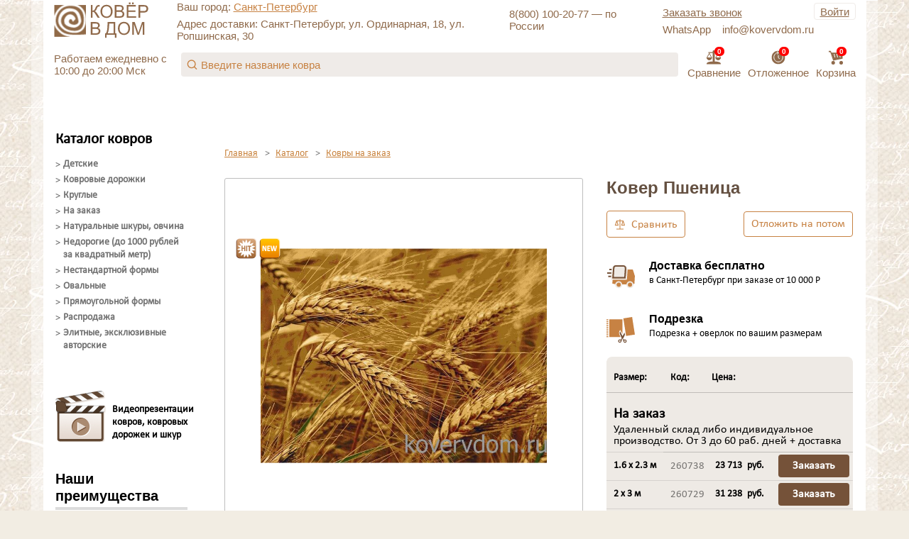

--- FILE ---
content_type: text/html; charset=UTF-8
request_url: https://sankt-peterburg.kovervdom.ru/catalog/product/kover-pshenitsa/
body_size: 60938
content:
<!DOCTYPE html>
<html>
<head><script>window.roistatCookieDomain = 'kovervdom.ru';</script>    <script>
    (function(w, d, s, h, id) {
        w.roistatProjectId = id; w.roistatHost = h;
        var p = d.location.protocol == "https:" ? "https://" : "http://";
        var u = /^.*roistat_visit=[^;]+(.*)?$/.test(d.cookie) ? "/dist/module.js" : "/api/site/1.0/"+id+"/init?referrer="+encodeURIComponent(d.location.href);
        var js = d.createElement(s); js.charset="UTF-8"; js.async = 1; js.src = p+h+u; var js2 = d.getElementsByTagName(s)[0]; js2.parentNode.insertBefore(js, js2);
    })(window, document, 'script', 'cloud.roistat.com', '46213');
    </script>
    <!-- Google tag (gtag.js) -->
    <script async src="https://www.googletagmanager.com/gtag/js?id=G-46TKYJTMSH"></script>
    <script>
      window.dataLayer = window.dataLayer || [];
      function gtag(){dataLayer.push(arguments);}
      gtag('js', new Date());

gtag('config', 'G-46TKYJTMSH');
    </script>

    <meta http-equiv="X-UA-Compatible" content="IE=edge" />
    <meta name="viewport" content="width=device-width, initial-scale=1, maximum-scale=1" />
    <meta name="cmsmagazine" content="b239ccf1ce4d367d0a39fca7d036abb6" />
    <link rel="stylesheet" href="https://cdn.jsdelivr.net/npm/swiper@9/swiper-bundle.min.css"/>
    <script src="https://cdn.jsdelivr.net/npm/swiper@9/swiper-bundle.min.js"></script>
    	    <link rel="shortcut icon" type="image/svg+xml" href="/bitrix/templates/kovervdom/favicon.svg" />
    
    <script type="text/javascript" src="/bitrix/templates/kovervdom/js/jquery-1.7.2.min.js"></script>
    <meta http-equiv="Content-Type" content="text/html; charset=UTF-8" />
<meta name="description" content="Купите Ковер Пшеница Creative Carpets Россия по цене от 23713.00 руб., цвет Бежево-коричневый, материал Полипропилен с доставкой по городу Санкт-Петербург и России в Санкт-Петербурге" />
 
<link href="/bitrix/js/socialservices/css/ss.css?17206886625185" type="text/css"  rel="stylesheet" />
<link href="/bitrix/js/ui/design-tokens/dist/ui.design-tokens.css?172068867126358" type="text/css"  rel="stylesheet" />
<link href="/bitrix/js/ui/alerts/src/ui.alert.css?17206886718996" type="text/css"  rel="stylesheet" />
<link href="/bitrix/js/ui/fonts/opensans/ui.font.opensans.css?17206886712555" type="text/css"  rel="stylesheet" />
<link href="/bitrix/js/main/popup/dist/main.popup.bundle.css?176165720831694" type="text/css"  rel="stylesheet" />
<link href="/bitrix/templates/kovervdom/components/bitrix/catalog/catalog/style.css?17278688952422" type="text/css"  rel="stylesheet" />
<link href="/bitrix/components/silversite/mailform3/templates/.default/style.css?17490160242495" type="text/css"  rel="stylesheet" />
<link href="/bitrix/templates/kovervdom/components/bitrix/catalog.section/in-detail-top-list/style.css?1602235895449" type="text/css"  rel="stylesheet" />
<link href="/bitrix/templates/kovervdom/components/bitrix/catalog.section/in-detail-associated-list/style.css?160223589527494" type="text/css"  rel="stylesheet" />
<link href="/bitrix/panel/main/popup.css?172068866422696" type="text/css"  rel="stylesheet" />
<link href="/bitrix/components/bitrix/main.userconsent.request/templates/.default/user_consent.css?17618373964416" type="text/css"  rel="stylesheet" />
<link href="/bitrix/templates/kovervdom/css/custom.css?17132702567281" type="text/css"  data-template-style="true"  rel="stylesheet" />
<link href="/bitrix/templates/kovervdom/slick/slick.css?16022358961776" type="text/css"  data-template-style="true"  rel="stylesheet" />
<link href="/bitrix/templates/kovervdom/slick/slick-theme.css?16022358963145" type="text/css"  data-template-style="true"  rel="stylesheet" />
<link href="/bitrix/templates/kovervdom/styles.css?174109801927097" type="text/css"  data-template-style="true"  rel="stylesheet" />
<link href="/bitrix/templates/kovervdom/template_styles.css?1743156401126611" type="text/css"  data-template-style="true"  rel="stylesheet" />
<link href="/bitrix/templates/kovervdom/js/video.popup/video.popup.css?16022358942199" type="text/css"  data-template-style="true"  rel="stylesheet" />
<link href="/bitrix/templates/kovervdom/template_style_media.css?1743490277108036" type="text/css"  data-template-style="true"  rel="stylesheet" />
<link href="/bitrix/templates/.default/components/ipol.towns/menu/new/style.css?16878473522540" type="text/css"  data-template-style="true"  rel="stylesheet" />
<link href="/bitrix/templates/kovervdom/components/silversite/mailform/feeed/style.css?1602235896433" type="text/css"  data-template-style="true"  rel="stylesheet" />
<script>if(!window.BX)window.BX={};if(!window.BX.message)window.BX.message=function(mess){if(typeof mess==='object'){for(let i in mess) {BX.message[i]=mess[i];} return true;}};</script>
<script>(window.BX||top.BX).message({"JS_CORE_LOADING":"Загрузка...","JS_CORE_NO_DATA":"- Нет данных -","JS_CORE_WINDOW_CLOSE":"Закрыть","JS_CORE_WINDOW_EXPAND":"Развернуть","JS_CORE_WINDOW_NARROW":"Свернуть в окно","JS_CORE_WINDOW_SAVE":"Сохранить","JS_CORE_WINDOW_CANCEL":"Отменить","JS_CORE_WINDOW_CONTINUE":"Продолжить","JS_CORE_H":"ч","JS_CORE_M":"м","JS_CORE_S":"с","JSADM_AI_HIDE_EXTRA":"Скрыть лишние","JSADM_AI_ALL_NOTIF":"Показать все","JSADM_AUTH_REQ":"Требуется авторизация!","JS_CORE_WINDOW_AUTH":"Войти","JS_CORE_IMAGE_FULL":"Полный размер"});</script>

<script src="/bitrix/js/main/core/core.js?1761657408511455"></script>

<script>BX.Runtime.registerExtension({"name":"main.core","namespace":"BX","loaded":true});</script>
<script>BX.setJSList(["\/bitrix\/js\/main\/core\/core_ajax.js","\/bitrix\/js\/main\/core\/core_promise.js","\/bitrix\/js\/main\/polyfill\/promise\/js\/promise.js","\/bitrix\/js\/main\/loadext\/loadext.js","\/bitrix\/js\/main\/loadext\/extension.js","\/bitrix\/js\/main\/polyfill\/promise\/js\/promise.js","\/bitrix\/js\/main\/polyfill\/find\/js\/find.js","\/bitrix\/js\/main\/polyfill\/includes\/js\/includes.js","\/bitrix\/js\/main\/polyfill\/matches\/js\/matches.js","\/bitrix\/js\/ui\/polyfill\/closest\/js\/closest.js","\/bitrix\/js\/main\/polyfill\/fill\/main.polyfill.fill.js","\/bitrix\/js\/main\/polyfill\/find\/js\/find.js","\/bitrix\/js\/main\/polyfill\/matches\/js\/matches.js","\/bitrix\/js\/main\/polyfill\/core\/dist\/polyfill.bundle.js","\/bitrix\/js\/main\/core\/core.js","\/bitrix\/js\/main\/polyfill\/intersectionobserver\/js\/intersectionobserver.js","\/bitrix\/js\/main\/lazyload\/dist\/lazyload.bundle.js","\/bitrix\/js\/main\/polyfill\/core\/dist\/polyfill.bundle.js","\/bitrix\/js\/main\/parambag\/dist\/parambag.bundle.js"]);
</script>
<script>BX.Runtime.registerExtension({"name":"pull.protobuf","namespace":"BX","loaded":true});</script>
<script>BX.Runtime.registerExtension({"name":"rest.client","namespace":"window","loaded":true});</script>
<script>(window.BX||top.BX).message({"pull_server_enabled":"N","pull_config_timestamp":0,"shared_worker_allowed":"Y","pull_guest_mode":"N","pull_guest_user_id":0,"pull_worker_mtime":1761657313});(window.BX||top.BX).message({"PULL_OLD_REVISION":"Для продолжения корректной работы с сайтом необходимо перезагрузить страницу."});</script>
<script>BX.Runtime.registerExtension({"name":"pull.client","namespace":"BX","loaded":true});</script>
<script>BX.Runtime.registerExtension({"name":"pull","namespace":"window","loaded":true});</script>
<script>BX.Runtime.registerExtension({"name":"ui.design-tokens","namespace":"window","loaded":true});</script>
<script>BX.Runtime.registerExtension({"name":"main.pageobject","namespace":"BX","loaded":true});</script>
<script>(window.BX||top.BX).message({"JS_CORE_LOADING":"Загрузка...","JS_CORE_NO_DATA":"- Нет данных -","JS_CORE_WINDOW_CLOSE":"Закрыть","JS_CORE_WINDOW_EXPAND":"Развернуть","JS_CORE_WINDOW_NARROW":"Свернуть в окно","JS_CORE_WINDOW_SAVE":"Сохранить","JS_CORE_WINDOW_CANCEL":"Отменить","JS_CORE_WINDOW_CONTINUE":"Продолжить","JS_CORE_H":"ч","JS_CORE_M":"м","JS_CORE_S":"с","JSADM_AI_HIDE_EXTRA":"Скрыть лишние","JSADM_AI_ALL_NOTIF":"Показать все","JSADM_AUTH_REQ":"Требуется авторизация!","JS_CORE_WINDOW_AUTH":"Войти","JS_CORE_IMAGE_FULL":"Полный размер"});</script>
<script>BX.Runtime.registerExtension({"name":"window","namespace":"window","loaded":true});</script>
<script>BX.Runtime.registerExtension({"name":"ui.alerts","namespace":"BX.UI","loaded":true});</script>
<script>BX.Runtime.registerExtension({"name":"ui.fonts.opensans","namespace":"window","loaded":true});</script>
<script>BX.Runtime.registerExtension({"name":"main.popup","namespace":"BX.Main","loaded":true});</script>
<script>BX.Runtime.registerExtension({"name":"popup","namespace":"window","loaded":true});</script>
<script>(window.BX||top.BX).message({"MAIN_USER_CONSENT_REQUEST_TITLE":"Согласие пользователя","MAIN_USER_CONSENT_REQUEST_BTN_ACCEPT":"Принимаю","MAIN_USER_CONSENT_REQUEST_BTN_REJECT":"Не принимаю","MAIN_USER_CONSENT_REQUEST_LOADING":"Загрузка..","MAIN_USER_CONSENT_REQUEST_ERR_TEXT_LOAD":"Не удалось загрузить текст соглашения.","MAIN_USER_CONSENT_REQUEST_URL_CONFIRM":"Ознакомьтесь с текстом по ссылке"});</script>
<script>BX.Runtime.registerExtension({"name":"main_user_consent","namespace":"window","loaded":true});</script>
<script>(window.BX||top.BX).message({"LANGUAGE_ID":"ru","FORMAT_DATE":"DD.MM.YYYY","FORMAT_DATETIME":"DD.MM.YYYY HH:MI:SS","COOKIE_PREFIX":"BITRIX_SM","SERVER_TZ_OFFSET":"10800","UTF_MODE":"Y","SITE_ID":"s1","SITE_DIR":"\/","USER_ID":"","SERVER_TIME":1768482709,"USER_TZ_OFFSET":0,"USER_TZ_AUTO":"Y","bitrix_sessid":"5b203c7993dbd1061655f1914cb5d1c7"});</script>


<script src="/bitrix/js/pull/protobuf/protobuf.js?1720688672274055"></script>
<script src="/bitrix/js/pull/protobuf/model.js?172068867270928"></script>
<script src="/bitrix/js/rest/client/rest.client.js?172068866517414"></script>
<script src="/bitrix/js/pull/client/pull.client.js?176165731483861"></script>
<script src="/bitrix/js/socialservices/ss.js?17206886621419"></script>
<script src="/bitrix/js/main/pageobject/dist/pageobject.bundle.js?1761657408999"></script>
<script src="/bitrix/js/main/core/core_window.js?172068866398766"></script>
<script src="/bitrix/js/ui/alerts/dist/alert.bundle.js?17206886717683"></script>
<script src="/bitrix/js/main/popup/dist/main.popup.bundle.js?1761837396119952"></script>
<script>
					(function () {
						"use strict";

						var counter = function ()
						{
							var cookie = (function (name) {
								var parts = ("; " + document.cookie).split("; " + name + "=");
								if (parts.length == 2) {
									try {return JSON.parse(decodeURIComponent(parts.pop().split(";").shift()));}
									catch (e) {}
								}
							})("BITRIX_CONVERSION_CONTEXT_s1");

							if (cookie && cookie.EXPIRE >= BX.message("SERVER_TIME"))
								return;

							var request = new XMLHttpRequest();
							request.open("POST", "/bitrix/tools/conversion/ajax_counter.php", true);
							request.setRequestHeader("Content-type", "application/x-www-form-urlencoded");
							request.send(
								"SITE_ID="+encodeURIComponent("s1")+
								"&sessid="+encodeURIComponent(BX.bitrix_sessid())+
								"&HTTP_REFERER="+encodeURIComponent(document.referrer)
							);
						};

						if (window.frameRequestStart === true)
							BX.addCustomEvent("onFrameDataReceived", counter);
						else
							BX.ready(counter);
					})();
				</script>
<meta property="og:title" content="Ковер Пшеница" />
<meta property="og:type" content="article" />
<meta property="og:image" content="/upload/resize_cache/iblock/d03/700_526_15300766a984eafd5d1fac4dbeb8046b4/kover_pshenica_400300_tn.jpg" />
<meta property="og:url" content="/catalog/product/kover-pshenitsa/" />
<meta name="twitter:card" content="summary" />
<meta name="twitter:title" content="Ковер Пшеница" />
<meta name="twitter:image" content="" />
<meta property="og:description" content="Купите Ковер Пшеница Creative Carpets Россия по цене от 23713.00 руб., цвет Бежево-коричневый, материал Полипропилен с доставкой по городу Санкт-Петербург и России" />
<meta name="twitter:description" content="Купите Ковер Пшеница Creative Carpets Россия по цене от 23713.00 руб., цвет Бежево-коричневый, материал Полипропилен с доставкой по городу Санкт-Петербург и России>" />
<meta property="og:title" content="Ковер Пшеница - купить в интернет-магазине в Санкт-Петербурге" />



<script src="/bitrix/templates/kovervdom/js/masked_input.min.js?16022358948450"></script>
<script src="/bitrix/templates/kovervdom/js/custom.js?17431555266999"></script>
<script src="/bitrix/templates/kovervdom/slick/slick.min.js?160223589642863"></script>
<script src="/bitrix/templates/kovervdom/js/jcarousellite/jquery.jcarousellite.min.js?16022358942508"></script>
<script src="/bitrix/templates/kovervdom/js/video.popup/video.popup.js?16539834245547"></script>
<script src="/bitrix/templates/kovervdom/adaptive.js?1710145766161851"></script>
<script src="/bitrix/templates/kovervdom/js/spinner.js?16022358944191"></script>
<script src="/bitrix/templates/kovervdom/js/jquery.ui.widget.js?16022358947003"></script>
<script src="/bitrix/templates/kovervdom/js/jquery.ui.mouse.js?16022358944479"></script>
<script src="/bitrix/templates/kovervdom/js/jquery.ui.slider.js?160223589417570"></script>
<script src="/bitrix/templates/kovervdom/js/jquery.mousewheel.js?16022358942412"></script>
<script src="/bitrix/templates/kovervdom/js/jquery.blockUI.js?168897211615773"></script>
<script src="/bitrix/templates/kovervdom/js/jquery.color.js?16022358943660"></script>
<script src="/bitrix/templates/kovervdom/js/jquery.scrollTo-min.js?16022358942262"></script>
<script src="/bitrix/templates/kovervdom/js/jquery.cookie.js?16022358943095"></script>
<script src="/bitrix/templates/kovervdom/js/owl.carousel/owl.carousel.js?160223589485368"></script>
<script src="/bitrix/templates/kovervdom/js/elevatezoom/jquery.elevatezoom.js?165649598558870"></script>
<script src="/bitrix/templates/kovervdom/script.js?172295268776695"></script>
<script src="/bitrix/templates/.default/components/ipol.towns/menu/new/script.js?16878473521084"></script>
<script src="/bitrix/components/bitrix/search.title/script.js?176165722110542"></script>
<script src="/bitrix/templates/.default/components/bitrix/search.title/new/script.js?168784735213699"></script>
<script src="/bitrix/templates/.default/components/bitrix/sale.basket.basket.line/new/script.js?16878473525292"></script>
<script src="/bitrix/templates/kovervdom/components/silversite/mailform/feeed/script.js?16022358967407"></script>
<script src="/bitrix/templates/kovervdom/components/bitrix/sale.basket.basket.line/pop-up/script.js?16893169976145"></script>
<script src="/bitrix/templates/kovervdom/components/bitrix/catalog/catalog/bitrix/catalog.element/.default/script.js?17353797572404"></script>
<script src="/bitrix/templates/kovervdom/components/bitrix/catalog.section/in-detail-top-list/script.js?16022358951"></script>
<script src="/bitrix/templates/kovervdom/components/bitrix/catalog.section/in-detail-associated-list/script.js?16022358951"></script>
<script src="/bitrix/components/bitrix/main.userconsent.request/templates/.default/user_consent.js?176183739612870"></script>

    <title>Ковер Пшеница - купить в интернет-магазине в Санкт-Петербурге</title>
    <meta name="google-translate-customization" content="d338e3461ad2ea94-0fe2d77b2fe04286-gae05ae8e4e0c952b-c" />
<link rel="canonical" href="https://sankt-peterburg.kovervdom.ru/catalog/product/kover-pshenitsa/"/></head>
<body style="overflow: hidden;">

<!-- Yandex.Metrika counter -->
<script type="text/javascript" >
    (function(m,e,t,r,i,k,a){m[i]=m[i]||function(){(m[i].a=m[i].a||[]).push(arguments)};
        m[i].l=1*new Date();k=e.createElement(t),a=e.getElementsByTagName(t)[0],k.async=1,k.src=r,a.parentNode.insertBefore(k,a)})
    (window, document, "script", "https://mc.yandex.ru/metrika/tag.js", "ym");

    ym(4017316, "init", {
        clickmap:true,
        trackLinks:true,
        accurateTrackBounce:true,
        webvisor:true,
        ecommerce:"dataLayer"
    });
</script>
<noscript><div><img src="https://mc.yandex.ru/watch/4017316"; style="position:absolute; left:-9999px;" alt="" /></div></noscript>
<!-- /Yandex.Metrika counter -->

<div class="page-loader" style="background: url('/bitrix/templates/kovervdom/images/ajax-loader-new.gif') no-repeat 50% 50% #FFF; width: 100vw; height: 100vh; position:absolute; z-index:100"></div>

<div id="wrapper">
<div id="layer">
    <div id="header">
<div id="panel"></div>
<header class="header">
        <div class="header__body">
            <div class="header__top">
                <div class="header__top-left">
                    <div class="header__top-menu">
                        <div class="header__top-burger">
                            <span></span>
                        </div>
                    </div>
                    <div class="header__logo">
                        <a href="/">
                            <img src="/bitrix/templates/kovervdom/images/logo.svg">
                        </a>
                    </div>
                    <div class="header__item">
						
<address class="header__text">Ваш город: <span id="ipt_link1">Санкт-Петербург</span></address>
<div id="ipt_towns">
	<noindex>	
		<ul style="margin-top: 12px;" class="ipt_townsul">
							<li><span class="domain_link" data-href="https://ekaterinburg.kovervdom.ru/catalog/product/kover-pshenitsa/">Екатеринбург</span></li>
									<li><span class="domain_link" data-href="https:////kovervdom.ru/catalog/product/kover-pshenitsa/">Москва</span></li>
									<li><span class="domain_link" data-href="https://abakan.kovervdom.ru/catalog/product/kover-pshenitsa/">Абакан</span></li>
									<li><span class="domain_link" data-href="https://almetevsk.kovervdom.ru/catalog/product/kover-pshenitsa/">Альметьевск</span></li>
									<li><span class="domain_link" data-href="https://angarsk.kovervdom.ru/catalog/product/kover-pshenitsa/">Ангарск</span></li>
									<li><span class="domain_link" data-href="https://arzamas.kovervdom.ru/catalog/product/kover-pshenitsa/">Арзамас</span></li>
									<li><span class="domain_link" data-href="https://armavir.kovervdom.ru/catalog/product/kover-pshenitsa/">Армавир</span></li>
									<li><span class="domain_link" data-href="https://artyom.kovervdom.ru/catalog/product/kover-pshenitsa/">Артём</span></li>
									<li><span class="domain_link" data-href="https://arhangelsk.kovervdom.ru/catalog/product/kover-pshenitsa/">Архангельск</span></li>
									<li><span class="domain_link" data-href="https://astrahan.kovervdom.ru/catalog/product/kover-pshenitsa/">Астрахань</span></li>
									<li><span class="domain_link" data-href="https://achinsk.kovervdom.ru/catalog/product/kover-pshenitsa/">Ачинск</span></li>
									<li><span class="domain_link" data-href="https://balakovo.kovervdom.ru/catalog/product/kover-pshenitsa/">Балаково</span></li>
									<li><span class="domain_link" data-href="https://balashiha.kovervdom.ru/catalog/product/kover-pshenitsa/">Балашиха</span></li>
									<li><span class="domain_link" data-href="https://barnaul.kovervdom.ru/catalog/product/kover-pshenitsa/">Барнаул</span></li>
									<li><span class="domain_link" data-href="https://batajsk.kovervdom.ru/catalog/product/kover-pshenitsa/">Батайск</span></li>
									<li><span class="domain_link" data-href="https://belgorod.kovervdom.ru/catalog/product/kover-pshenitsa/">Белгород</span></li>
									<li><span class="domain_link" data-href="https://berdsk.kovervdom.ru/catalog/product/kover-pshenitsa/">Бердск</span></li>
									<li><span class="domain_link" data-href="https://berezniki.kovervdom.ru/catalog/product/kover-pshenitsa/">Березники</span></li>
									<li><span class="domain_link" data-href="https://bijsk.kovervdom.ru/catalog/product/kover-pshenitsa/">Бийск</span></li>
									<li><span class="domain_link" data-href="https://blagoveshchensk.kovervdom.ru/catalog/product/kover-pshenitsa/">Благовещенск</span></li>
									<li><span class="domain_link" data-href="https://bratsk.kovervdom.ru/catalog/product/kover-pshenitsa/">Братск</span></li>
									<li><span class="domain_link" data-href="https://bryansk.kovervdom.ru/catalog/product/kover-pshenitsa/">Брянск</span></li>
									<li><span class="domain_link" data-href="https://vladivostok.kovervdom.ru/catalog/product/kover-pshenitsa/">Владивосток</span></li>
									<li><span class="domain_link" data-href="https://vladikavkaz.kovervdom.ru/catalog/product/kover-pshenitsa/">Владикавказ</span></li>
									<li><span class="domain_link" data-href="https://vladimir.kovervdom.ru/catalog/product/kover-pshenitsa/">Владимир</span></li>
									<li><span class="domain_link" data-href="https://volgograd.kovervdom.ru/catalog/product/kover-pshenitsa/">Волгоград</span></li>
									<li><span class="domain_link" data-href="https://volgodonsk.kovervdom.ru/catalog/product/kover-pshenitsa/">Волгодонск</span></li>
									<li><span class="domain_link" data-href="https://volzhskij.kovervdom.ru/catalog/product/kover-pshenitsa/">Волжский</span></li>
									<li><span class="domain_link" data-href="https://vologda.kovervdom.ru/catalog/product/kover-pshenitsa/">Вологда</span></li>
									<li><span class="domain_link" data-href="https://vorkuta.kovervdom.ru/catalog/product/kover-pshenitsa/">Воркута</span></li>
									<li><span class="domain_link" data-href="https://voronezh.kovervdom.ru/catalog/product/kover-pshenitsa/">Воронеж</span></li>
									<li><span class="domain_link" data-href="https://groznyj.kovervdom.ru/catalog/product/kover-pshenitsa/">Грозный</span></li>
									<li><span class="domain_link" data-href="https://gubkinskij.kovervdom.ru/catalog/product/kover-pshenitsa/">Губкинский</span></li>
									<li><span class="domain_link" data-href="https://derbent.kovervdom.ru/catalog/product/kover-pshenitsa/">Дербент</span></li>
									<li><span class="domain_link" data-href="https://dzerzhinsk.kovervdom.ru/catalog/product/kover-pshenitsa/">Дзержинск</span></li>
									<li><span class="domain_link" data-href="https://dimitrovgrad.kovervdom.ru/catalog/product/kover-pshenitsa/">Димитровград</span></li>
									<li><span class="domain_link" data-href="https://dolgoprudnyj.kovervdom.ru/catalog/product/kover-pshenitsa/">Долгопрудный</span></li>
									<li><span class="domain_link" data-href="https://domodedovo.kovervdom.ru/catalog/product/kover-pshenitsa/">Домодедово</span></li>
									<li><span class="domain_link" data-href="https://evpatoriya.kovervdom.ru/catalog/product/kover-pshenitsa/">Евпатория</span></li>
									<li><span class="domain_link" data-href="https://elec.kovervdom.ru/catalog/product/kover-pshenitsa/">Елец</span></li>
									<li><span class="domain_link" data-href="https://essentuki.kovervdom.ru/catalog/product/kover-pshenitsa/">Ессентуки</span></li>
									<li><span class="domain_link" data-href="https://zheleznogorsk.kovervdom.ru/catalog/product/kover-pshenitsa/">Железногорск</span></li>
									<li><span class="domain_link" data-href="https://zhukovskij.kovervdom.ru/catalog/product/kover-pshenitsa/">Жуковский</span></li>
									<li><span class="domain_link" data-href="https://zabajkalsk.kovervdom.ru/catalog/product/kover-pshenitsa/">Забайкальск</span></li>
									<li><span class="domain_link" data-href="https://zelenodolsk.kovervdom.ru/catalog/product/kover-pshenitsa/">Зеленодольск</span></li>
									<li><span class="domain_link" data-href="https://zlatoust.kovervdom.ru/catalog/product/kover-pshenitsa/">Златоуст</span></li>
									<li><span class="domain_link" data-href="https://ivanovo.kovervdom.ru/catalog/product/kover-pshenitsa/">Иваново</span></li>
									<li><span class="domain_link" data-href="https://izhevsk.kovervdom.ru/catalog/product/kover-pshenitsa/">Ижевск</span></li>
									<li><span class="domain_link" data-href="https://inta.kovervdom.ru/catalog/product/kover-pshenitsa/">Инта</span></li>
									<li><span class="domain_link" data-href="https://irkutsk.kovervdom.ru/catalog/product/kover-pshenitsa/">Иркутск</span></li>
									<li><span class="domain_link" data-href="https://joshkar-ola.kovervdom.ru/catalog/product/kover-pshenitsa/">Йошкар-Ола</span></li>
									<li><span class="domain_link" data-href="https://kazan.kovervdom.ru/catalog/product/kover-pshenitsa/">Казань</span></li>
									<li><span class="domain_link" data-href="https://kaliningrad.kovervdom.ru/catalog/product/kover-pshenitsa/">Калининград</span></li>
									<li><span class="domain_link" data-href="https://kaluga.kovervdom.ru/catalog/product/kover-pshenitsa/">Калуга</span></li>
									<li><span class="domain_link" data-href="https://kamensk-uralskij.kovervdom.ru/catalog/product/kover-pshenitsa/">Каменск-Уральский</span></li>
									<li><span class="domain_link" data-href="https://kamyshin.kovervdom.ru/catalog/product/kover-pshenitsa/">Камышин</span></li>
									<li><span class="domain_link" data-href="https://kaspijsk.kovervdom.ru/catalog/product/kover-pshenitsa/">Каспийск</span></li>
									<li><span class="domain_link" data-href="https://kemerovo.kovervdom.ru/catalog/product/kover-pshenitsa/">Кемерово</span></li>
									<li><span class="domain_link" data-href="https://kerch.kovervdom.ru/catalog/product/kover-pshenitsa/">Керчь</span></li>
									<li><span class="domain_link" data-href="https://kirov.kovervdom.ru/catalog/product/kover-pshenitsa/">Киров</span></li>
									<li><span class="domain_link" data-href="https://kislovodsk.kovervdom.ru/catalog/product/kover-pshenitsa/">Кисловодск</span></li>
									<li><span class="domain_link" data-href="https://kovrov.kovervdom.ru/catalog/product/kover-pshenitsa/">Ковров</span></li>
									<li><span class="domain_link" data-href="https://kolomna.kovervdom.ru/catalog/product/kover-pshenitsa/">Коломна</span></li>
									<li><span class="domain_link" data-href="https://komsomolsk-na-amure.kovervdom.ru/catalog/product/kover-pshenitsa/">Комсомольск на Амуре</span></li>
									<li><span class="domain_link" data-href="https://kopejsk.kovervdom.ru/catalog/product/kover-pshenitsa/">Копейск</span></li>
									<li><span class="domain_link" data-href="https://korolyov.kovervdom.ru/catalog/product/kover-pshenitsa/">Королев</span></li>
									<li><span class="domain_link" data-href="https://kostroma.kovervdom.ru/catalog/product/kover-pshenitsa/">Кострома</span></li>
									<li><span class="domain_link" data-href="https://krasnogorsk.kovervdom.ru/catalog/product/kover-pshenitsa/">Красногорск</span></li>
									<li><span class="domain_link" data-href="https://krasnodar.kovervdom.ru/catalog/product/kover-pshenitsa/">Краснодар</span></li>
									<li><span class="domain_link" data-href="https://krasnoyarsk.kovervdom.ru/catalog/product/kover-pshenitsa/">Красноярск</span></li>
									<li><span class="domain_link" data-href="https://kropotkin.kovervdom.ru/catalog/product/kover-pshenitsa/">Кропоткин</span></li>
									<li><span class="domain_link" data-href="https://kurgan.kovervdom.ru/catalog/product/kover-pshenitsa/">Курган</span></li>
									<li><span class="domain_link" data-href="https://kyzyl.kovervdom.ru/catalog/product/kover-pshenitsa/">Кызыл</span></li>
									<li><span class="domain_link" data-href="https://labytnangi.kovervdom.ru/catalog/product/kover-pshenitsa/">Лабытнанги</span></li>
									<li><span class="domain_link" data-href="https://langepas.kovervdom.ru/catalog/product/kover-pshenitsa/">Лангепас</span></li>
									<li><span class="domain_link" data-href="https://lipeck.kovervdom.ru/catalog/product/kover-pshenitsa/">Липецк</span></li>
									<li><span class="domain_link" data-href="https://lyubercy.kovervdom.ru/catalog/product/kover-pshenitsa/">Люберцы</span></li>
									<li><span class="domain_link" data-href="https://magadan.kovervdom.ru/catalog/product/kover-pshenitsa/">Магадан</span></li>
									<li><span class="domain_link" data-href="https://magnitogorsk.kovervdom.ru/catalog/product/kover-pshenitsa/">Магнитогорск</span></li>
									<li><span class="domain_link" data-href="https://majkop.kovervdom.ru/catalog/product/kover-pshenitsa/">Майкоп</span></li>
									<li><span class="domain_link" data-href="https://mahachkala.kovervdom.ru/catalog/product/kover-pshenitsa/">Махачкала</span></li>
									<li><span class="domain_link" data-href="https://miass.kovervdom.ru/catalog/product/kover-pshenitsa/">Миасс</span></li>
									<li><span class="domain_link" data-href="https://murmansk.kovervdom.ru/catalog/product/kover-pshenitsa/">Мурманск</span></li>
									<li><span class="domain_link" data-href="https://murom.kovervdom.ru/catalog/product/kover-pshenitsa/">Муром</span></li>
									<li><span class="domain_link" data-href="https://mytishchi.kovervdom.ru/catalog/product/kover-pshenitsa/">Мытищи</span></li>
									<li><span class="domain_link" data-href="https://naberezhnye-chelny.kovervdom.ru/catalog/product/kover-pshenitsa/">Набережные Челны</span></li>
									<li><span class="domain_link" data-href="https://nazran.kovervdom.ru/catalog/product/kover-pshenitsa/">Назрань</span></li>
									<li><span class="domain_link" data-href="https://nalchik.kovervdom.ru/catalog/product/kover-pshenitsa/">Нальчик</span></li>
									<li><span class="domain_link" data-href="https://nahodka.kovervdom.ru/catalog/product/kover-pshenitsa/">Находка</span></li>
									<li><span class="domain_link" data-href="https://nevinnomyssk.kovervdom.ru/catalog/product/kover-pshenitsa/">Невинномысск</span></li>
									<li><span class="domain_link" data-href="https://neftekamsk.kovervdom.ru/catalog/product/kover-pshenitsa/">Нефтекамск</span></li>
									<li><span class="domain_link" data-href="https://nefteyugansk.kovervdom.ru/catalog/product/kover-pshenitsa/">Нефтеюганск</span></li>
									<li><span class="domain_link" data-href="https://nizhnevartovsk.kovervdom.ru/catalog/product/kover-pshenitsa/">Нижневартовск</span></li>
									<li><span class="domain_link" data-href="https://nizhnekamsk.kovervdom.ru/catalog/product/kover-pshenitsa/">Нижнекамск</span></li>
									<li><span class="domain_link" data-href="https://nijniy-novgorod.kovervdom.ru/catalog/product/kover-pshenitsa/">Нижний Новгород</span></li>
									<li><span class="domain_link" data-href="https://nizhnij-tagil.kovervdom.ru/catalog/product/kover-pshenitsa/">Нижний Тагил</span></li>
									<li><span class="domain_link" data-href="https://velikij-novgorod.kovervdom.ru/catalog/product/kover-pshenitsa/">Новгород</span></li>
									<li><span class="domain_link" data-href="https://novokuzneck.kovervdom.ru/catalog/product/kover-pshenitsa/">Новокузнецк</span></li>
									<li><span class="domain_link" data-href="https://novokujbyshevsk.kovervdom.ru/catalog/product/kover-pshenitsa/">Новокуйбышевск</span></li>
									<li><span class="domain_link" data-href="https://novomoskovsk.kovervdom.ru/catalog/product/kover-pshenitsa/">Новомосковск</span></li>
									<li><span class="domain_link" data-href="https://novorossijsk.kovervdom.ru/catalog/product/kover-pshenitsa/">Новороссийск</span></li>
									<li><span class="domain_link" data-href="https://novosibirsk.kovervdom.ru/catalog/product/kover-pshenitsa/">Новосибирск</span></li>
									<li><span class="domain_link" data-href="https://novocheboksarsk.kovervdom.ru/catalog/product/kover-pshenitsa/">Новочебоксарск</span></li>
									<li><span class="domain_link" data-href="https://novocherkassk.kovervdom.ru/catalog/product/kover-pshenitsa/">Новочеркасск</span></li>
									<li><span class="domain_link" data-href="https://novoshahtinsk.kovervdom.ru/catalog/product/kover-pshenitsa/">Новошахтинск</span></li>
									<li><span class="domain_link" data-href="https://novyj-urengoj.kovervdom.ru/catalog/product/kover-pshenitsa/">Новый Уренгой</span></li>
									<li><span class="domain_link" data-href="https://noginsk.kovervdom.ru/catalog/product/kover-pshenitsa/">Ногинск</span></li>
									<li><span class="domain_link" data-href="https://norilsk.kovervdom.ru/catalog/product/kover-pshenitsa/">Норильск</span></li>
									<li><span class="domain_link" data-href="https://noyabrsk.kovervdom.ru/catalog/product/kover-pshenitsa/">Ноябрьск</span></li>
									<li><span class="domain_link" data-href="https://obninsk.kovervdom.ru/catalog/product/kover-pshenitsa/">Обнинск</span></li>
									<li><span class="domain_link" data-href="https://odincovo.kovervdom.ru/catalog/product/kover-pshenitsa/">Одинцово</span></li>
									<li><span class="domain_link" data-href="https://oktyabrskij.kovervdom.ru/catalog/product/kover-pshenitsa/">Октябрьский</span></li>
									<li><span class="domain_link" data-href="https://omsk.kovervdom.ru/catalog/product/kover-pshenitsa/">Омск</span></li>
									<li><span class="domain_link" data-href="https://orel.kovervdom.ru/catalog/product/kover-pshenitsa/">Орел</span></li>
									<li><span class="domain_link" data-href="https://orenburg.kovervdom.ru/catalog/product/kover-pshenitsa/">Оренбург</span></li>
									<li><span class="domain_link" data-href="https://orekhovo-zuevo.kovervdom.ru/catalog/product/kover-pshenitsa/">Орехово-Зуево</span></li>
									<li><span class="domain_link" data-href="https://orsk.kovervdom.ru/catalog/product/kover-pshenitsa/">Орск</span></li>
									<li><span class="domain_link" data-href="https://penza.kovervdom.ru/catalog/product/kover-pshenitsa/">Пенза</span></li>
									<li><span class="domain_link" data-href="https://pervouralsk.kovervdom.ru/catalog/product/kover-pshenitsa/">Первоуральск</span></li>
									<li><span class="domain_link" data-href="https://perm.kovervdom.ru/catalog/product/kover-pshenitsa/">Пермь</span></li>
									<li><span class="domain_link" data-href="https://petrozavodsk.kovervdom.ru/catalog/product/kover-pshenitsa/">Петрозаводск</span></li>
									<li><span class="domain_link" data-href="https://petropavlovsk-kamchatskij.kovervdom.ru/catalog/product/kover-pshenitsa/">Петропавловск-Камчатский</span></li>
									<li><span class="domain_link" data-href="https://podolsk.kovervdom.ru/catalog/product/kover-pshenitsa/">Подольск</span></li>
									<li><span class="domain_link" data-href="https://prokopevsk.kovervdom.ru/catalog/product/kover-pshenitsa/">Прокопьевск</span></li>
									<li><span class="domain_link" data-href="https://pskov.kovervdom.ru/catalog/product/kover-pshenitsa/">Псков</span></li>
									<li><span class="domain_link" data-href="https://pushkino.kovervdom.ru/catalog/product/kover-pshenitsa/">Пушкино</span></li>
									<li><span class="domain_link" data-href="https://pyatigorsk.kovervdom.ru/catalog/product/kover-pshenitsa/">Пятигорск</span></li>
									<li><span class="domain_link" data-href="https://ramenskoe.kovervdom.ru/catalog/product/kover-pshenitsa/">Раменское</span></li>
									<li><span class="domain_link" data-href="https://reutov.kovervdom.ru/catalog/product/kover-pshenitsa/">Реутов</span></li>
									<li><span class="domain_link" data-href="https://rostov-na-donu.kovervdom.ru/catalog/product/kover-pshenitsa/">Ростов-на-Дону</span></li>
									<li><span class="domain_link" data-href="https://rubcovsk.kovervdom.ru/catalog/product/kover-pshenitsa/">Рубцовск</span></li>
									<li><span class="domain_link" data-href="https://rybinsk.kovervdom.ru/catalog/product/kover-pshenitsa/">Рыбинск</span></li>
									<li><span class="domain_link" data-href="https://ryazan.kovervdom.ru/catalog/product/kover-pshenitsa/">Рязань</span></li>
									<li><span class="domain_link" data-href="https://salavat.kovervdom.ru/catalog/product/kover-pshenitsa/">Салават</span></li>
									<li><span class="domain_link" data-href="https://samara.kovervdom.ru/catalog/product/kover-pshenitsa/">Самара</span></li>
									<li><span class="domain_link" data-href="https://saransk.kovervdom.ru/catalog/product/kover-pshenitsa/">Саранск</span></li>
									<li><span class="domain_link" data-href="https://saratov.kovervdom.ru/catalog/product/kover-pshenitsa/">Саратов</span></li>
									<li><span class="domain_link" data-href="https://sevastopol.kovervdom.ru/catalog/product/kover-pshenitsa/">Севастополь</span></li>
									<li><span class="domain_link" data-href="https://severodvinsk.kovervdom.ru/catalog/product/kover-pshenitsa/">Северодвинск</span></li>
									<li><span class="domain_link" data-href="https://seversk.kovervdom.ru/catalog/product/kover-pshenitsa/">Северск</span></li>
									<li><span class="domain_link" data-href="https://sergiev-posad.kovervdom.ru/catalog/product/kover-pshenitsa/">Сергиев Посад</span></li>
									<li><span class="domain_link" data-href="https://serpuhov.kovervdom.ru/catalog/product/kover-pshenitsa/">Серпухов</span></li>
									<li><span class="domain_link" data-href="https://simferopol.kovervdom.ru/catalog/product/kover-pshenitsa/">Симферополь</span></li>
									<li><span class="domain_link" data-href="https://smolensk.kovervdom.ru/catalog/product/kover-pshenitsa/">Смоленск</span></li>
									<li><span class="domain_link" data-href="https://sochi.kovervdom.ru/catalog/product/kover-pshenitsa/">Сочи</span></li>
									<li><span class="domain_link" data-href="https://stavropol.kovervdom.ru/catalog/product/kover-pshenitsa/">Ставрополь</span></li>
									<li><span class="domain_link" data-href="https://staryj-oskol.kovervdom.ru/catalog/product/kover-pshenitsa/">Старый Оскол</span></li>
									<li><span class="domain_link" data-href="https://sterlitamak.kovervdom.ru/catalog/product/kover-pshenitsa/">Стерлитамак</span></li>
									<li><span class="domain_link" data-href="https://surgut.kovervdom.ru/catalog/product/kover-pshenitsa/">Сургут</span></li>
									<li><span class="domain_link" data-href="https://syzran.kovervdom.ru/catalog/product/kover-pshenitsa/">Сызрань</span></li>
									<li><span class="domain_link" data-href="https://syktyvkar.kovervdom.ru/catalog/product/kover-pshenitsa/">Сыктывкар</span></li>
									<li><span class="domain_link" data-href="https://taganrog.kovervdom.ru/catalog/product/kover-pshenitsa/">Таганрог</span></li>
									<li><span class="domain_link" data-href="https://tver.kovervdom.ru/catalog/product/kover-pshenitsa/">Тверь</span></li>
									<li><span class="domain_link" data-href="https://tolatti.kovervdom.ru/catalog/product/kover-pshenitsa/">Тольятти</span></li>
									<li><span class="domain_link" data-href="https://tomsk.kovervdom.ru/catalog/product/kover-pshenitsa/">Томск</span></li>
									<li><span class="domain_link" data-href="https://tula.kovervdom.ru/catalog/product/kover-pshenitsa/">Тула</span></li>
									<li><span class="domain_link" data-href="https://tumen.kovervdom.ru/catalog/product/kover-pshenitsa/">Тюмень</span></li>
									<li><span class="domain_link" data-href="https://ulan-udeh.kovervdom.ru/catalog/product/kover-pshenitsa/">Улан-Удэ</span></li>
									<li><span class="domain_link" data-href="https://ulyanovsk.kovervdom.ru/catalog/product/kover-pshenitsa/">Ульяновск</span></li>
									<li><span class="domain_link" data-href="https://ussurijsk.kovervdom.ru/catalog/product/kover-pshenitsa/">Уссурийск</span></li>
									<li><span class="domain_link" data-href="https://ufa.kovervdom.ru/catalog/product/kover-pshenitsa/">Уфа</span></li>
									<li><span class="domain_link" data-href="https://habarovsk.kovervdom.ru/catalog/product/kover-pshenitsa/">Хабаровск</span></li>
									<li><span class="domain_link" data-href="https://hasavyurt.kovervdom.ru/catalog/product/kover-pshenitsa/">Хасавюрт</span></li>
									<li><span class="domain_link" data-href="https://himki.kovervdom.ru/catalog/product/kover-pshenitsa/">Химки</span></li>
									<li><span class="domain_link" data-href="https://cheboksary.kovervdom.ru/catalog/product/kover-pshenitsa/">Чебоксары</span></li>
									<li><span class="domain_link" data-href="https://chelyabinsk.kovervdom.ru/catalog/product/kover-pshenitsa/">Челябинск</span></li>
									<li><span class="domain_link" data-href="https://cherkessk.kovervdom.ru/catalog/product/kover-pshenitsa/">Черкесск</span></li>
									<li><span class="domain_link" data-href="https://chita.kovervdom.ru/catalog/product/kover-pshenitsa/">Чита</span></li>
									<li><span class="domain_link" data-href="https://shahty.kovervdom.ru/catalog/product/kover-pshenitsa/">Шахты</span></li>
									<li><span class="domain_link" data-href="https://shchyolkovo.kovervdom.ru/catalog/product/kover-pshenitsa/">Щёлково</span></li>
									<li><span class="domain_link" data-href="https://ehlektrostal.kovervdom.ru/catalog/product/kover-pshenitsa/">Электросталь</span></li>
									<li><span class="domain_link" data-href="https://ehlista.kovervdom.ru/catalog/product/kover-pshenitsa/">Элиста</span></li>
									<li><span class="domain_link" data-href="https://ehngels.kovervdom.ru/catalog/product/kover-pshenitsa/">Энгельс</span></li>
									<li><span class="domain_link" data-href="https://yuzhno-sahalinsk.kovervdom.ru/catalog/product/kover-pshenitsa/">Южно-Сахалинск</span></li>
									<li><span class="domain_link" data-href="https://yakutsk.kovervdom.ru/catalog/product/kover-pshenitsa/">Якутск</span></li>
									<li><span class="domain_link" data-href="https://yaroslavl.kovervdom.ru/catalog/product/kover-pshenitsa/">Ярославль</span></li>
									<li><span class="domain_link" data-href="//kovervdom.ru/delivery/shipping_to_russia/">другой город</span></li>
						</ul>
	</noindex>
</div>
<script type="text/javascript">
	BX.message({
		FindAnotheTownText: 'другой',
	});
</script>

                        <address class="header__text">
							Адрес доставки: Санкт-Петербург, ул. Ординарная, 18, ул. Ропшинская, 30						</address>
                    </div>
                    <div class="header__item">
													<a href="tel:8(800) 100-20-77" class="header__text">8(800) 100-20-77 — по России</a>
						                        <!--<div class="header__text">по РФ бесплатно</div>-->
                    </div>
                    <div class="header__item">
                        <a href="/contacts/#contact_form" class="order__call">Заказать звонок</a>
                        <div class="header__item-block">
                            <a href="https://wa.me/74955434363" class="header__text">WhatsApp</a>
							<a href="mailto:info@kovervdom.ru" class="header__text">info@kovervdom.ru</a>
                        </div>
                    </div>
                </div>
                <div class="header__top-right">
					<!--'start_frame_cache_iIjGFB'-->	<a href="javascript:void(0);" class="header__button">Войти</a>
	<div class="bx-system-auth-form loginForm">
		<span class="close"></span>
						<form name="system_auth_form6zOYVN" class="auth_form" method="post" target="_top" action="/catalog/product/kover-pshenitsa/?login=yes">
							<input type="hidden" name="backurl" value="/catalog/product/kover-pshenitsa/" />
									<input type="hidden" name="AUTH_FORM" value="Y" />
			<input type="hidden" name="TYPE" value="AUTH" />
			<table>
				<tr>
					<td colspan="2">
						<label for="userLogin">E-mail<span class="asterisk">*</span></label>
						<input id="userLogin" type="text" name="USER_LOGIN" maxlength="50" value="" size="17" /></td>
				</tr>
				<tr>
					<td colspan="2">
						<label for="userPass">Пароль<span class="asterisk">*</span></label>
						<input id="userPass" type="password" name="USER_PASSWORD" maxlength="50" size="17" />
											</td>
				</tr>
				<tr>
					<td colspan="2"><noindex><a class="fordetPass" href="/personal/?forgot_password=yes&amp;backurl=%2Fcatalog%2Fproduct%2Fkover-pshenitsa%2F" rel="nofollow">Забыли пароль?</a></noindex></td>
				</tr>
				<tr>
					<td>
						<span class="requieredFields"><span class="asterisk">*</span> Поля, обязательные для заполнения</span>
					</td>
				</tr>
								<tr>
					<td colspan="2">
						<input type="submit" name="Login" value="" />
						<div style="clear:both"></div>
					</td>
				</tr>
									<tr>
						<td colspan="2">
							<noindex><a class="regLink" href="/personal/?register=yes&amp;register=yes&amp;backurl=%2Fcatalog%2Fproduct%2Fkover-pshenitsa%2F" rel="nofollow">Регистрация</a></noindex><br />
							<div style="clear:both"></div>
						</td>
					</tr>
				
									<tr>
						<td colspan="2">
							<div class="bx-auth-lbl">Войти как пользователь:</div>
							<div class="bx-auth-serv-icons">
	<a title="Мой Мир" href="javascript:void(0)" onclick="BxShowAuthFloat('MyMailRu', 'form')"><i class="bx-ss-icon mymailru"></i></a>
	<a title="OpenID" href="javascript:void(0)" onclick="BxShowAuthFloat('OpenID', 'form')"><i class="bx-ss-icon openid"></i></a>
	<a title="Mail.Ru OpenID" href="javascript:void(0)" onclick="BxShowAuthFloat('MailRuOpenID', 'form')"><i class="bx-ss-icon openid-mail-ru"></i></a>
	<a title="Livejournal" href="javascript:void(0)" onclick="BxShowAuthFloat('Livejournal', 'form')"><i class="bx-ss-icon livejournal"></i></a>
	<a title="Liveinternet" href="javascript:void(0)" onclick="BxShowAuthFloat('Liveinternet', 'form')"><i class="bx-ss-icon liveinternet"></i></a>
	<a title="Blogger" href="javascript:void(0)" onclick="BxShowAuthFloat('Blogger', 'form')"><i class="bx-ss-icon blogger"></i></a>
</div>
						</td>
					</tr>
							</table>
		</form>

					<div style="display:none">
<div id="bx_auth_float" class="bx-auth-float">


<div class="bx-auth">
	<form method="post" name="bx_auth_servicesform" target="_top" action="/catalog/product/kover-pshenitsa/?login=yes">
					<div class="bx-auth-title">Войти как пользователь</div>
			<div class="bx-auth-note">Вы можете войти на сайт, если вы зарегистрированы на одном из этих сервисов:</div>
							<div class="bx-auth-services">
									<div><a href="javascript:void(0)" onclick="BxShowAuthService('MyMailRu', 'form')" id="bx_auth_href_formMyMailRu"><i class="bx-ss-icon mymailru"></i><b>Мой Мир</b></a></div>
									<div><a href="javascript:void(0)" onclick="BxShowAuthService('OpenID', 'form')" id="bx_auth_href_formOpenID"><i class="bx-ss-icon openid"></i><b>OpenID</b></a></div>
									<div><a href="javascript:void(0)" onclick="BxShowAuthService('MailRuOpenID', 'form')" id="bx_auth_href_formMailRuOpenID"><i class="bx-ss-icon openid-mail-ru"></i><b>Mail.Ru OpenID</b></a></div>
									<div><a href="javascript:void(0)" onclick="BxShowAuthService('Livejournal', 'form')" id="bx_auth_href_formLivejournal"><i class="bx-ss-icon livejournal"></i><b>Livejournal</b></a></div>
									<div><a href="javascript:void(0)" onclick="BxShowAuthService('Liveinternet', 'form')" id="bx_auth_href_formLiveinternet"><i class="bx-ss-icon liveinternet"></i><b>Liveinternet</b></a></div>
									<div><a href="javascript:void(0)" onclick="BxShowAuthService('Blogger', 'form')" id="bx_auth_href_formBlogger"><i class="bx-ss-icon blogger"></i><b>Blogger</b></a></div>
							</div>
							<div class="bx-auth-line"></div>
				<div class="bx-auth-service-form" id="bx_auth_servform" style="display:none">
												<div id="bx_auth_serv_formMyMailRu" style="display:none"><a href="javascript:void(0)" onclick="BX.util.popup('https://connect.mail.ru/oauth/authorize?client_id=621762&amp;redirect_uri=https://sankt-peterburg.kovervdom.ru/catalog/product/kover-pshenitsa/?auth_service_id=MyMailRu&amp;response_type=code&amp;state=site_id%3Ds1%26backurl%3D%2Fcatalog%2Fproduct%2Fkover-pshenitsa%2F%3Fcheck_key%3D9111631a072d70a55c8d30c0119a0a5a', 580, 400)" class="bx-ss-button mymailru-button"></a><span class="bx-spacer"></span><span>Используйте вашу учетную запись Мой Мир@Mail.ru для входа на сайт.</span></div>
																<div id="bx_auth_serv_formOpenID" style="display:none">
<span class="bx-ss-icon openid"></span>
<span>OpenID:</span>
<input type="text" name="OPENID_IDENTITY_OPENID" value="" size="30" />
<input type="hidden" name="sessid" id="sessid" value="5b203c7993dbd1061655f1914cb5d1c7" />
<input type="hidden" name="auth_service_error" value="" />
<input type="submit" class="button" name="" value="Войти" />
</div>
																<div id="bx_auth_serv_formMailRuOpenID" style="display:none">
<span class="bx-ss-icon openid-mail-ru"></span>
<input type="text" name="OPENID_IDENTITY_MAILRU" value="" size="20" />
<span>@mail.ru</span>
<input type="hidden" name="sessid" id="sessid_1" value="5b203c7993dbd1061655f1914cb5d1c7" />
<input type="hidden" name="auth_service_error" value="" />
<input type="submit" class="button" name="" value="Войти" />
</div>
																<div id="bx_auth_serv_formLivejournal" style="display:none">
<span class="bx-ss-icon livejournal"></span>
<input type="text" name="OPENID_IDENTITY_LIVEJOURNAL" value="" size="20" />
<span>.livejournal.com</span>
<input type="hidden" name="sessid" id="sessid_2" value="5b203c7993dbd1061655f1914cb5d1c7" />
<input type="hidden" name="auth_service_error" value="" />
<input type="submit" class="button" name="" value="Войти" />
</div>
																<div id="bx_auth_serv_formLiveinternet" style="display:none">
<span class="bx-ss-icon liveinternet"></span>
<span>liveinternet.ru/users/</span>
<input type="text" name="OPENID_IDENTITY_LIVEINTERNET" value="" size="15" />
<input type="hidden" name="sessid" id="sessid_3" value="5b203c7993dbd1061655f1914cb5d1c7" />
<input type="hidden" name="auth_service_error" value="" />
<input type="submit" class="button" name="" value="Войти" />
</div>
																<div id="bx_auth_serv_formBlogger" style="display:none">
<span class="bx-ss-icon blogger"></span>
<input type="text" name="OPENID_IDENTITY_BLOGGER" value="" size="20" />
<span>.blogspot.com</span>
<input type="hidden" name="sessid" id="sessid_4" value="5b203c7993dbd1061655f1914cb5d1c7" />
<input type="hidden" name="auth_service_error" value="" />
<input type="submit" class="button" name="" value="Войти" />
</div>
									</div>
				<input type="hidden" name="auth_service_id" value="" />
	</form>
</div>

</div>
</div>
			</div>
<!--'end_frame_cache_iIjGFB'-->                </div>
            </div>
            <div class="header__bottom">
                <div class="header__bottom-text">
                    <div class="header__text">
						Работаем ежедневно с 10:00 до 20:00 Мск 					</div>
                </div>
				<div id="title-search" class="bx-searchtitle">
	<form action="/search/" class="header__form">
		<div class="bx-input-group">
			<input placeholder="Введите название ковра" id="title-search-input" type="text" name="q" value="" autocomplete="off" class="bx-form-control"/>
			<img src="/bitrix/templates/kovervdom/images/header_search.svg" name="s" type="submit">			
		</div>
	</form>
</div>
<script>
	BX.ready(function(){
		new JCTitleSearch({
			'AJAX_PAGE' : '/catalog/',
			'CONTAINER_ID': 'title-search',
			'INPUT_ID': 'title-search-input',
			'MIN_QUERY_LEN': 2
		});
	});
</script>

                <div class="header__element">
                    <div class="header__element-body">
                        <div class="header__inner">
                            <div class="header__col">
                                <div class="header__icon header__icon-phone">
                                    <img src="/bitrix/templates/kovervdom/images/phone.svg">
                                </div>
                            </div>
                            <div class="header__col">
								<!--'start_frame_cache_9J9wbd'--><script type="text/javascript">
	function myFunc(){
		$(".titleshover").remove();
	}
    $(document).ready(function(){
        $(".compare a").on("click",function() {        
           var numObject = $(this);
           var nums = +(numObject.html()).replace(/\D+/g,"");
           if(nums > 1) {
				location.href = 'http://kovervdom.ru/catalog/compare/';
           } else {              
               var titleCompare = $(".titleshover");
               if(titleCompare.length === 0){
                    var offsets = numObject.position();
                    var cont = "<div class='titleshover' style='white-space: normal; width: 242px; position:absolute; top:42px; left:0;'>"+
                                "<div style='text-align: center; padding: 2px; background:#FB9C40; color:#fff; min-width:20px'>Необходимо больше двух моделей для сравнения</div>"+
                                "<div style='width: 0;height: 0;border-left: 114px solid transparent;border-right: 126px solid transparent;border-top: 9px solid #FB9C40;'></div></div>";
                    numObject.before(cont); 
                    setTimeout("myFunc();", 3000);
               }else{
                   setTimeout("myFunc();", 3000); 
               }                   
           }
        });
    });
</script>

<div class="header__icon compare">
	<a href="javascript:void(0);">
		<img src="/bitrix/templates/kovervdom/images/scales.svg">
		<div class="header__value">
			<span>0</span>
		</div>
	</a>
</div>
<div class="header__subtitle">Сравнение</div>
<!--'end_frame_cache_9J9wbd'-->                            </div>
                            <div class="header__col">
								<a href="/deferred/">
									<div class="header__icon">
										<img src="/bitrix/templates/kovervdom/images/time.svg">
										<!--'start_frame_cache_area_delayed'-->                                            <div class="header__value">
                                                <span class="delay_count">
                                                    0                                                </span>
                                            </div>
										<!--'end_frame_cache_area_delayed'-->									</div>
								</a>
                                <div class="header__subtitle">Отложенное</div>
                            </div>
                            <div class="header__col">
                                <!--'start_frame_cache_FKauiI'-->
<script>
	var bx_basket1 = new BitrixSmallCart;
</script>
<div id="bx_basket1" class="header__icon">
    
<a style="display: block; text-decoration: none; color: black;" href="/personal/cart/">
    <img src="/bitrix/templates/kovervdom/images/basket.svg">
    <div class="header__value">
        <span>0</span>
    </div>
</a></div>
<div class="header__subtitle">Корзина</div>
<script>
	bx_basket1.siteId       = 's1';
	bx_basket1.cartId       = 'bx_basket1';
	bx_basket1.ajaxPath     = '/local/components/bitrix/sale.basket.basket.line/ajax.php';
	bx_basket1.templateName = 'new';
	bx_basket1.arParams     =  {'HIDE_ON_BASKET_PAGES':'N','PATH_TO_BASKET':'/personal/cart/','PATH_TO_ORDER':'/personal/order/make/','PATH_TO_PERSONAL':'/personal/','PATH_TO_PROFILE':'/personal/','PATH_TO_REGISTER':'/login/','POSITION_FIXED':'N','POSITION_HORIZONTAL':'right','POSITION_VERTICAL':'top','SHOW_AUTHOR':'N','SHOW_DELAY':'N','SHOW_EMPTY_VALUES':'Y','SHOW_IMAGE':'N','SHOW_NOTAVAIL':'N','SHOW_NUM_PRODUCTS':'Y','SHOW_PERSONAL_LINK':'N','SHOW_PRICE':'Y','SHOW_PRODUCTS':'N','SHOW_SUBSCRIBE':'N','SHOW_SUMMARY':'N','SHOW_TOTAL_PRICE':'Y','CACHE_TYPE':'A','SHOW_REGISTRATION':'N','PATH_TO_AUTHORIZE':'/login/','MAX_IMAGE_SIZE':'70','AJAX':'N','~HIDE_ON_BASKET_PAGES':'N','~PATH_TO_BASKET':'/personal/cart/','~PATH_TO_ORDER':'/personal/order/make/','~PATH_TO_PERSONAL':'/personal/','~PATH_TO_PROFILE':'/personal/','~PATH_TO_REGISTER':'/login/','~POSITION_FIXED':'N','~POSITION_HORIZONTAL':'right','~POSITION_VERTICAL':'top','~SHOW_AUTHOR':'N','~SHOW_DELAY':'N','~SHOW_EMPTY_VALUES':'Y','~SHOW_IMAGE':'N','~SHOW_NOTAVAIL':'N','~SHOW_NUM_PRODUCTS':'Y','~SHOW_PERSONAL_LINK':'N','~SHOW_PRICE':'Y','~SHOW_PRODUCTS':'N','~SHOW_SUBSCRIBE':'N','~SHOW_SUMMARY':'N','~SHOW_TOTAL_PRICE':'Y','~CACHE_TYPE':'A','~SHOW_REGISTRATION':'N','~PATH_TO_AUTHORIZE':'/login/','~MAX_IMAGE_SIZE':'70','~AJAX':'N','cartId':'bx_basket1'};
	bx_basket1.closeMessage = 'Скрыть';
	bx_basket1.openMessage  = 'Раскрыть';
</script>
<!--'end_frame_cache_FKauiI'-->                            </div>
                        </div>
                    </div>
                </div>
                <div class="header__filter">
                    <img src="/bitrix/templates/kovervdom/images/filter.svg">
                </div>
            </div>
        </div>
    </header>
    <!--header-->
            </div>

<!-- } Меню  -->
    <!--/header-->
       <!--content-->
    <div class="main-block main-block-pb clearfix">
        <div class="clearfix">
            <div class="center-block">
                <div class="content-block-width">
                    <div class="top-block clearfix">

<!-- Вы смотрели, Задать вопрос { -->
                        <!-- <script>
                            $(window).scroll(function(){
                                var ht = $("#checkDiv")[0].getBoundingClientRect();
                                if(ht.top <= 0)
                                    $("#tabsWrapper").css("top", -ht.top+"px");
                                else
                                    $("#tabsWrapper").css("top", "0px");
                            });
                        </script> -->
                        <div id="veil1"></div>
                        <div id="checkDiv"></div>
                        <div id="tabsWrapper">
                        <div id="header-tabs">
                            <div class="tabs">
                                <ul class="tabs-ul1">
                                    <li><a href="#" rel="navi1">чемпионат по боулингу</a></li>
                                    <li><a href="#" class="fednavi2" rel="navi2">Юбилей компании</a></li>
                                </ul>
                                <div id="navi1-content" class="navi1-content tab">
                                    <p class="h2-name"><a href="#">Вы смотрели</a></p>

                                    <div class="catalog-slider content-slider v4 clearfix">


                                    
                                    </div>
                                </div>
                                <div id="navi2-content" class="navi2-content tab">
                                    <div class="feedback-form">
                                        <script>
jQuery(function($){
   //$("#date").mask("99/99/9999");
   $("input[name='FIELDS[TEL]']").mask("9(999)999-99-99");
   //$("#tin").mask("99-9999999");
   //$("#ssn").mask("999-99-9999");
});
</script>
<form action="/catalog/product/kover-pshenitsa/" method="POST" name="form3" enctype="multipart/form-data">
			<input type="hidden" name="sessid" id="sessid_5" value="5b203c7993dbd1061655f1914cb5d1c7" />
			<table cellspacing="10"><tr>
				<td>
					Автор сообщения<span class="req">*</span>
				</td>
				<td>
					<input type="text" style="width: 200px;" name="FIELDS[AUTHOR]" value="" />
				</td>
			</tr><tr>
				<td>
					Email автора сообщения
				</td>
				<td>
					<input type="text" style="width: 200px;" name="FIELDS[AUTHOR_EMAIL]" value="" />
				</td>
			</tr><tr>
				<td>
					Телефон<span class="req">*</span>
				</td>
				<td>
					<input type="text" style="width: 200px;" name="FIELDS[TEL]" value="" />
				</td>
			</tr><tr>
				<td>
					Текст сообщения
				</td>
				<td>
					<textarea style="width: 200px; height: 50px;" name="FIELDS[TEXT]"></textarea>
				</td>
			</tr><tr>
			<td colspan="2">
				<span><span class="req">*</span> - поля, обязательные для заполнения!</span>
			</td>
		</tr>
		<tr>
			<td colspan="2">
				
                <input class="unif-submit" type="submit" name="submit2" value=" ">

			</td>
		</tr>
		</table>
		<input type="hidden" name="FIELDS[EMAIL_FROM]" value="." />
		</form>                                    </div>
                                </div>
                            </div>
                        </div>
                        </div>
<!-- } Вы смотрели, Задать вопрос -->
                    </div>

                    <div class="content-block">






<div class="breadcrumbs clearfix">
	
			<div class="breadcrumb-item" id="bx_breadcrumb_0" itemscope="" itemtype="http://data-vocabulary.org/Breadcrumb" itemref="bx_breadcrumb_1">
				
				<a href="/" title="Главная" itemprop="url">
					<span itemprop="title">Главная</span>
				</a>
			</div>
			<div class="breadcrumb-item" id="bx_breadcrumb_1" itemscope="" itemtype="http://data-vocabulary.org/Breadcrumb" itemprop="child" itemref="bx_breadcrumb_2">
				
				<a href="/catalog/" title="Каталог" itemprop="url">
					<span itemprop="title">Каталог</span>
				</a>
			</div>
			<div class="breadcrumb-item" id="bx_breadcrumb_2" itemscope="" itemtype="http://data-vocabulary.org/Breadcrumb" itemprop="child">
				
				<a href="/catalog/individual/" title="Ковры на заказ" itemprop="url">
					<span itemprop="title">Ковры на заказ</span>
				</a>
			</div></div>



<!--'start_frame_cache_qepX1R'--><!--'end_frame_cache_qepX1R'-->
<link rel="stylesheet" href="https://cdn.jsdelivr.net/npm/@fancyapps/ui/dist/fancybox.css"/>
<div class="product-block clearfix" itemscope itemtype="http://schema.org/Product">
    <link itemprop="itemCondition" href="http://schema.org/NewCondition"/>

    <meta itemprop="sku" content="260724" />

    <div itemprop="aggregateRating" itemscope itemtype="http://schema.org/AggregateRating">
        <meta itemprop="ratingValue" content="5">
        <meta itemprop="reviewCount" content="1">
        <meta itemprop="itemReviewed" content="Ковер Пшеница">
    </div>

    
    <!-- <div class="rating-block"> -->
    <!-- якорь на отзывы   Оставить отзыв -->
    <!-- <p><a href="#tab3"></a></p>
    </div> -->
    <div class="product-top clearfix">
        <div class="product-top-left">
            <!-- IMAGES -->
            <div class="product-gallery">
                <span class="icons">
                                                    <i class="hit"></i>
                                                                    <i class="new"></i>
                                                            </span>
                <!-- IMAGE -->
                <div id="zoom_01" class="owl-carousel">
                    <img
                            itemprop="image"
                            src="/upload/resize_cache/iblock/d03/700_526_15300766a984eafd5d1fac4dbeb8046b4/kover_pshenica_400300_tn.jpg"
                            alt ="Ковер Пшеница"
                            data-hash="img167684"
                            title="Ковер Пшеница"
                            class="elevateZoomImg"
                    />

                                    </div>
                <i class="zoom"></i>
                <div class="gallery-nav clearfix">
                    <!-- VIDEO -->
                                        <!-- IMAGES -->
                                        <a href="#img167684">
                        <img
                                src="/upload/resize_cache/iblock/d03/43_43_2/kover_pshenica_400300_tn.jpg"
                                alt="Ковер Пшеница"
                                title="Ковер Пшеница"
                                itemprop="image"
                        />
                    </a>
                                    </div>
            </div>
            <!-- SHOW COLORS  -->
            <div class="show-colors">
                <a href="#?w=455" rel="popupPiker_260724" class="popup-open eye">
                    Посмотреть ковер в сочетании
                    <span class="tooltip" title="Нажав на цветную политру, вы откроете крупную фотографию ковра, на которой, перемещаясь мышью по политре, сможете оценить совместимость ковра с оттенками вашего интерьера."></span><br>
                    с различными цветами
                </a>
            </div>
            <!-- POPUP -->
            <div id="popupPiker_260724" class="popup_block colors">
                <div class="popup-back clearfix">
                    <a href="#" class="close"></a>

                    <div class="blockPikers">
                        <div style="font-size: 15px; font-weight: bold;">Ковер Пшеница</div>
                        <div style="display: table-cell; vertical-align: middle;width: 375px; height: 350px; text-align: center;">
                            <img style="max-width: 375px; max-height: 350px;" src="/upload/resize_cache/iblock/d03/700_526_15300766a984eafd5d1fac4dbeb8046b4/kover_pshenica_400300_tn.jpg" alt="Ковер Пшеница" />
                        </div>
                        <div style="width: 346px; margin: 0 auto; padding: 4px 0 7px 0; font-weight: 600;">
                                    <span>
                                            Кликнув мышкой на цветовую палитру, Вы сможете оценить совместимость ковра с оттенками вашего интерьера.
                                    </span>
                        </div>
                        <div class="blockPick" style="border:1px solid #ccc; width: 280px; margin: 0 auto;">
                            <span onclick="changeColor('ffffff')" style="background:#ffffff;" class="colorPicer">&nbsp;</span><span onclick="changeColor('ebebeb')" style="background:#ebebeb;" class="colorPicer">&nbsp;</span><span onclick="changeColor('d7d7d7')" style="background:#d7d7d7;" class="colorPicer">&nbsp;</span><span onclick="changeColor('c3c3c3')" style="background:#c3c3c3;" class="colorPicer">&nbsp;</span><span onclick="changeColor('afafaf')" style="background:#afafaf;" class="colorPicer">&nbsp;</span><span  onclick="changeColor('9b9b9b')" style="background:#9b9b9b;" class="colorPicer">&nbsp;</span><span onclick="changeColor('878787')" style="background:#878787;" class="colorPicer">&nbsp;</span><span onclick="changeColor('737373')" style="background:#737373;" class="colorPicer">&nbsp;</span><span onclick="changeColor('5f5f5f')" style="background:#5f5f5f;" class="colorPicer">&nbsp;</span><span onclick="changeColor('4b4b4b')" style="background:#4b4b4b;" class="colorPicer">&nbsp;</span><span onclick="changeColor('3c3c3c')" style="background:#3c3c3c;" class="colorPicer">&nbsp;</span><span onclick="changeColor('2d2d2d')" style="background:#2d2d2d;" class="colorPicer">&nbsp;</span><span onclick="changeColor('1e1e1e')" style="background:#1e1e1e;" class="colorPicer">&nbsp;</span><span onclick="changeColor('000000')" style="background:#000000;" class="colorPicer">&nbsp;</span>
                            <span onclick="changeColor('fef5e8')" style="background:#fef5e8;" class="colorPicer">&nbsp;</span><span onclick="changeColor('fce9d2')" style="background:#fce9d2;" class="colorPicer">&nbsp;</span><span onclick="changeColor('f1dbb7')" style="background:#f1dbb7;" class="colorPicer">&nbsp;</span><span onclick="changeColor('ead1a2')" style="background:#ead1a2;" class="colorPicer">&nbsp;</span><span onclick="changeColor('e5c591')" style="background:#e5c591;" class="colorPicer">&nbsp;</span><span onclick="changeColor('e4b77b')" style="background:#e4b77b;" class="colorPicer">&nbsp;</span><span onclick="changeColor('db9d58')" style="background:#db9d58;" class="colorPicer">&nbsp;</span><span onclick="changeColor('be8945')" style="background:#be8945;" class="colorPicer">&nbsp;</span><span onclick="changeColor('996c33')" style="background:#996c33;" class="colorPicer">&nbsp;</span><span onclick="changeColor('7a532a')" style="background:#7a532a;" class="colorPicer">&nbsp;</span><span onclick="changeColor('553b16')" style="background:#553b16;" class="colorPicer">&nbsp;</span><span onclick="changeColor('3d2e19')" style="background:#3d2e19;" class="colorPicer">&nbsp;</span><span onclick="changeColor('2e2314')" style="background:#2e2314;" class="colorPicer">&nbsp;</span><span onclick="changeColor('241c01')" style="background:#241c01;" class="colorPicer">&nbsp;</span>
                            <span onclick="changeColor('fdf8e3')" style="background:#fdf8e3;" class="colorPicer">&nbsp;</span><span onclick="changeColor('faedc1')" style="background:#faedc1;" class="colorPicer">&nbsp;</span><span onclick="changeColor('f5e5a2')" style="background:#f5e5a2;" class="colorPicer">&nbsp;</span><span onclick="changeColor('ecd98c')" style="background:#ecd98c;" class="colorPicer">&nbsp;</span><span onclick="changeColor('dfcc7d')" style="background:#dfcc7d;" class="colorPicer">&nbsp;</span><span onclick="changeColor('d3bc5d')" style="background:#d3bc5d;" class="colorPicer">&nbsp;</span><span onclick="changeColor('b6a24f')" style="background:#b6a24f;" class="colorPicer">&nbsp;</span><span onclick="changeColor('978748')" style="background:#978748;" class="colorPicer">&nbsp;</span><span onclick="changeColor('766e48')" style="background:#766e48;" class="colorPicer">&nbsp;</span><span onclick="changeColor('5b5431')" style="background:#5b5431;" class="colorPicer">&nbsp;</span><span onclick="changeColor('49401f')" style="background:#49401f;" class="colorPicer">&nbsp;</span><span onclick="changeColor('3b3402')" style="background:#3b3402;" class="colorPicer">&nbsp;</span><span onclick="changeColor('2d2801')" style="background:#2d2801;" class="colorPicer">&nbsp;</span><span onclick="changeColor('232001')" style="background:#232001;" class="colorPicer">&nbsp;</span>
                            <span onclick="changeColor('f4ffc1')" style="background:#f4ffc1;" class="colorPicer">&nbsp;</span><span onclick="changeColor('e8eeb4')" style="background:#e8eeb4;" class="colorPicer">&nbsp;</span><span onclick="changeColor('d6daa1')" style="background:#d6daa1;" class="colorPicer">&nbsp;</span><span onclick="changeColor('c1c685')" style="background:#c1c685;" class="colorPicer">&nbsp;</span><span onclick="changeColor('a5b366')" style="background:#a5b366;" class="colorPicer">&nbsp;</span><span onclick="changeColor('8ea75d')" style="background:#8ea75d;" class="colorPicer">&nbsp;</span><span onclick="changeColor('73a541')" style="background:#73a541;" class="colorPicer">&nbsp;</span><span onclick="changeColor('698f43')" style="background:#698f43;" class="colorPicer">&nbsp;</span><span onclick="changeColor('5f7650')" style="background:#5f7650;" class="colorPicer">&nbsp;</span><span onclick="changeColor('4d6140')" style="background:#4d6140;" class="colorPicer">&nbsp;</span><span onclick="changeColor('3b4e37')" style="background:#3b4e37;" class="colorPicer">&nbsp;</span><span onclick="changeColor('1a3c13')" style="background:#1a3c13;" class="colorPicer">&nbsp;</span><span onclick="changeColor('0b2a05')" style="background:#0b2a05;" class="colorPicer">&nbsp;</span><span onclick="changeColor('072202')" style="background:#072202;" class="colorPicer">&nbsp;</span>
                            <span onclick="changeColor('edfef4')" style="background:#edfef4;" class="colorPicer">&nbsp;</span><span onclick="changeColor('e0ffec')" style="background:#e0ffec;" class="colorPicer">&nbsp;</span><span onclick="changeColor('ccedd9')" style="background:#ccedd9;" class="colorPicer">&nbsp;</span><span onclick="changeColor('b3e5c7')" style="background:#b3e5c7;" class="colorPicer">&nbsp;</span><span onclick="changeColor('91d5ac')" style="background:#91d5ac;" class="colorPicer">&nbsp;</span><span onclick="changeColor('71c6a1')" style="background:#71c6a1;" class="colorPicer">&nbsp;</span><span onclick="changeColor('38ad80')" style="background:#38ad80;" class="colorPicer">&nbsp;</span><span onclick="changeColor('00955b')" style="background:#00955b;" class="colorPicer">&nbsp;</span><span onclick="changeColor('1e8666')" style="background:#1e8666;" class="colorPicer">&nbsp;</span><span onclick="changeColor('42716a')" style="background:#42716a;" class="colorPicer">&nbsp;</span><span onclick="changeColor('045a5f')" style="background:#045a5f;" class="colorPicer">&nbsp;</span><span onclick="changeColor('034742')" style="background:#034742;" class="colorPicer">&nbsp;</span><span onclick="changeColor('033337')" style="background:#033337;" class="colorPicer">&nbsp;</span><span onclick="changeColor('01292d')" style="background:#01292d;" class="colorPicer">&nbsp;</span>
                            <span onclick="changeColor('effbff')" style="background:#effbff;" class="colorPicer">&nbsp;</span><span onclick="changeColor('e4f6fd')" style="background:#e4f6fd;" class="colorPicer">&nbsp;</span><span onclick="changeColor('d0ebf6')" style="background:#d0ebf6;" class="colorPicer">&nbsp;</span><span onclick="changeColor('b4dae9')" style="background:#b4dae9;" class="colorPicer">&nbsp;</span><span onclick="changeColor('98d0e6')" style="background:#98d0e6;" class="colorPicer">&nbsp;</span><span onclick="changeColor('7bc1dc')" style="background:#7bc1dc;" class="colorPicer">&nbsp;</span><span onclick="changeColor('5aaccc')" style="background:#5aaccc;" class="colorPicer">&nbsp;</span><span onclick="changeColor('3699c0')" style="background:#3699c0;" class="colorPicer">&nbsp;</span><span onclick="changeColor('1781ab')" style="background:#1781ab;" class="colorPicer">&nbsp;</span><span onclick="changeColor('0b66b7')" style="background:#0b66b7;" class="colorPicer">&nbsp;</span><span onclick="changeColor('0048c0')" style="background:#0048c0;" class="colorPicer">&nbsp;</span><span onclick="changeColor('0e387d')" style="background:#0e387d;" class="colorPicer">&nbsp;</span><span onclick="changeColor('0b2a4d')" style="background:#0b2a4d;" class="colorPicer">&nbsp;</span><span onclick="changeColor('061d38')" style="background:#061d38;" class="colorPicer">&nbsp;</span>
                            <span onclick="changeColor('fff3ff')" style="background:#fff3ff;" class="colorPicer">&nbsp;</span><span onclick="changeColor('ece5fc')" style="background:#ece5fc;" class="colorPicer">&nbsp;</span><span onclick="changeColor('e0d6fa')" style="background:#e0d6fa;" class="colorPicer">&nbsp;</span><span onclick="changeColor('d6c2e8')" style="background:#d6c2e8;" class="colorPicer">&nbsp;</span><span onclick="changeColor('c2a9dc')" style="background:#c2a9dc;" class="colorPicer">&nbsp;</span><span onclick="changeColor('a29add')" style="background:#a29add;" class="colorPicer">&nbsp;</span><span onclick="changeColor('9a7ee2')" style="background:#9a7ee2;" class="colorPicer">&nbsp;</span><span onclick="changeColor('867acc')" style="background:#867acc;" class="colorPicer">&nbsp;</span><span onclick="changeColor('9963b9')" style="background:#9963b9;" class="colorPicer">&nbsp;</span><span onclick="changeColor('89478e')" style="background:#89478e;" class="colorPicer">&nbsp;</span><span onclick="changeColor('61449e')" style="background:#61449e;" class="colorPicer">&nbsp;</span><span onclick="changeColor('493578')" style="background:#493578;" class="colorPicer">&nbsp;</span><span onclick="changeColor('3a3172')" style="background:#3a3172;" class="colorPicer">&nbsp;</span><span onclick="changeColor('292047')" style="background:#292047;" class="colorPicer">&nbsp;</span>
                            <span onclick="changeColor('fff0ee')" style="background:#fff0ee;" class="colorPicer">&nbsp;</span><span onclick="changeColor('fde1dd')" style="background:#fde1dd;" class="colorPicer">&nbsp;</span><span onclick="changeColor('fdd1ca')" style="background:#fdd1ca;" class="colorPicer">&nbsp;</span><span onclick="changeColor('ffc3b9')" style="background:#ffc3b9;" class="colorPicer">&nbsp;</span><span onclick="changeColor('ffb0b0')" style="background:#ffb0b0;" class="colorPicer">&nbsp;</span><span onclick="changeColor('ff9e97')" style="background:#ff9e97;" class="colorPicer">&nbsp;</span><span onclick="changeColor('ed8270')" style="background:#ed8270;" class="colorPicer">&nbsp;</span><span onclick="changeColor('fb5746')" style="background:#fb5746;" class="colorPicer">&nbsp;</span><span onclick="changeColor('db2d08')" style="background:#db2d08;" class="colorPicer">&nbsp;</span><span onclick="changeColor('b40425')" style="background:#b40425;" class="colorPicer">&nbsp;</span><span onclick="changeColor('86051c')" style="background:#86051c;" class="colorPicer">&nbsp;</span><span onclick="changeColor('520908')" style="background:#520908;" class="colorPicer">&nbsp;</span><span onclick="changeColor('2e0d01')" style="background:#2e0d01;" class="colorPicer">&nbsp;</span><span onclick="changeColor('1e0000')" style="background:#1e0000;" class="colorPicer">&nbsp;</span>
                            <span onclick="changeColor('ffea00')" style="background:#ffea00;" class="colorPicer">&nbsp;</span><span onclick="changeColor('e0ff62')" style="background:#e0ff62;" class="colorPicer">&nbsp;</span><span onclick="changeColor('92fd4a')" style="background:#92fd4a;" class="colorPicer">&nbsp;</span><span onclick="changeColor('95d82b')" style="background:#95d82b;" class="colorPicer">&nbsp;</span><span onclick="changeColor('73d0d7')" style="background:#73d0d7;" class="colorPicer">&nbsp;</span><span onclick="changeColor('3159ff')" style="background:#3159ff;" class="colorPicer">&nbsp;</span><span onclick="changeColor('2c00f4')" style="background:#2c00f4;" class="colorPicer">&nbsp;</span><span onclick="changeColor('7700ff')" style="background:#7700ff;" class="colorPicer">&nbsp;</span><span onclick="changeColor('db00fb')" style="background:#db00fb;" class="colorPicer">&nbsp;</span><span onclick="changeColor('c60d7a')" style="background:#c60d7a;" class="colorPicer">&nbsp;</span><span onclick="changeColor('a80522')" style="background:#a80522;" class="colorPicer">&nbsp;</span><span onclick="changeColor('db3108')" style="background:#db3108;" class="colorPicer">&nbsp;</span><span onclick="changeColor('ff6c00')" style="background:#ff6c00;" class="colorPicer">&nbsp;</span><span onclick="changeColor('ffa200')" style="background:#ffa200;" class="colorPicer">&nbsp;</span>
                        </div>
                    </div>
                </div>
            </div>
        </div>

        <div class="product-top-right">
        
		<div class="product-block__title">
			<h1 class="content-title" itemprop="name">
					Ковер Пшеница									</h1>
				
				
			<div class="product-navi product-actions">
			    <ul>
				<!--'start_frame_cache_QfHh6Q'-->				<!-- noindex -->
								    <li class="p-navi2 product-compare">
					<a href="" onclick="return addToCompare(this, 'list', 'В списке сравнения', '','kovervdom.ru','260724', true);">
					    <svg width="16" height="15" viewBox="0 0 16 15" fill="none" xmlns="http://www.w3.org/2000/svg">
						<path d="M3.41223 3L3.88657 2.84189H2.93789L3.41223 3ZM1.41223 9L0.93789 8.84189L0.718518 9.5H1.41223V9ZM5.41223 9V9.5H6.10594L5.88657 8.84189L5.41223 9ZM12.4122 3L12.8866 2.84189H11.9379L12.4122 3ZM10.4122 9L9.93789 8.84189L9.71852 9.5H10.4122V9ZM14.4122 9V9.5H15.1059L14.8866 8.84189L14.4122 9ZM7.41223 3V14.5H8.41223V3H7.41223ZM7.91223 14H2.91223V15H7.91223V14ZM7.91223 15H12.9122V14H7.91223V15ZM7.91223 2.5H2.91223V3.5H7.91223V2.5ZM7.91223 3.5H12.9122V2.5H7.91223V3.5ZM8.41223 3V0.5H7.41223V3H8.41223ZM2.93789 2.84189L0.93789 8.84189L1.88657 9.15811L3.88657 3.15811L2.93789 2.84189ZM1.41223 9.5H5.41223V8.5H1.41223V9.5ZM5.88657 8.84189L3.88657 2.84189L2.93789 3.15811L4.93789 9.15811L5.88657 8.84189ZM11.9379 2.84189L9.93789 8.84189L10.8866 9.15811L12.8866 3.15811L11.9379 2.84189ZM10.4122 9.5H14.4122V8.5H10.4122V9.5ZM14.8866 8.84189L12.8866 2.84189L11.9379 3.15811L13.9379 9.15811L14.8866 8.84189Z" fill="#C78243"/>
					    </svg>
					    <span>Сравнить</span>
					</a>
				    </li>
								<!-- /noindex -->
				<!--'end_frame_cache_QfHh6Q'-->				<li class="p-navi4 product-postpone">
				    <!--'start_frame_cache_ipT8SJ'-->				    					<a onclick="saleBuyDelay(260724, true)" href="javascript:void(0)">
					    Отложить на потом					</a>
				    				    <!--'end_frame_cache_ipT8SJ'-->				</li>
			    </ul>
			</div>
		</div>
		
		
		
		
			<div class="free-delivery clearfix">
                <div class="delivery-icon">
                    <img src="/bitrix/templates/kovervdom/images/ico-delivery.svg" alt="Доставка">
                </div>
                <div class="delivery-description">
                    <h2>Доставка бесплатно</h2>
											
						<p>							
							в Санкт-Петербург при заказе<span class="wordbreak"> от 10 000 Р</span>
						</p>
					                </div>
            </div>
			            <div class="free-delivery clearfix">
                <div class="delivery-icon">
                    <img src="/bitrix/templates/kovervdom/images/pruning.svg" alt="Подрезка">
                </div>
                <div class="delivery-description">
                    <h2>Подрезка</h2>
                    <p>
                    Подрезка + оверлок по вашим размерам<br>
                    </p>
                </div>
            </div>			
				<div class="offers_data">
						
            <div class="product-types">
                <table>
                    <thead>
                    <tr>
                        <th>Размер:</th>
                        <!-- <th></th> -->
                        <th>Код:</th>
                        <th>Цена:</th>
                        <th class="catalog-available"></th>
                    </tr>
                    </thead>
                    <tbody style="white-space: nowrap;" id="elementsProperty260724" class="elementsProperty">                    
                    				<tr><td colspan="4"><div class="stock-info">
					<p><b>На заказ</b></p>
					<p>Удаленный склад либо индивидуальное производство. От 3 до 60 раб. дней + доставка</p>
				</div></td></tr>
			
                        <tr id="260738"  >
                            <td>1.6 x 2.3 м</td>
                            <td class="article">260738</td>
                            <td class="price" itemprop="offers" itemscope itemtype="http://schema.org/Offer">
                                                                    <span class="table-price">23 713 <ruble><span class="text">руб.</span></ruble></span>
                                    <meta itemprop="price" content="23713">
                                    <meta itemprop="priceCurrency" content="RUB">
                                				<link itemprop="availability" href="http://schema.org/PreOrder" />                                <meta itemprop="serialNumber" content="260738" />
                                <meta itemprop="sku" content="260738" />
                                <link itemprop="url" href="kovervdom.ru/catalog/product/kover-pshenitsa/">
                            </td>
                            <td class="add">
                                                                <div id="button_elementsProperty_260724" class="button buttonBy" data-name="Ковер Пшеница">
                                    <span id="260738"></span>
                                    <a href="#" rel="product1" class="popup-open1 buy">Заказать</a>
                                </div>
                            </td>
                        </tr>
                    
                        <tr id="260729"  >
                            <td>2 x 3 м</td>
                            <td class="article">260729</td>
                            <td class="price" itemprop="offers" itemscope itemtype="http://schema.org/Offer">
                                                                    <span class="table-price">31 238 <ruble><span class="text">руб.</span></ruble></span>
                                    <meta itemprop="price" content="31238">
                                    <meta itemprop="priceCurrency" content="RUB">
                                				<link itemprop="availability" href="http://schema.org/PreOrder" />                                <meta itemprop="serialNumber" content="260729" />
                                <meta itemprop="sku" content="260729" />
                                <link itemprop="url" href="kovervdom.ru/catalog/product/kover-pshenitsa/">
                            </td>
                            <td class="add">
                                                                <div id="button_elementsProperty_260724" class="button buttonBy" data-name="Ковер Пшеница">
                                    <span id="260729"></span>
                                    <a href="#" rel="product1" class="popup-open1 buy">Заказать</a>
                                </div>
                            </td>
                        </tr>
                    
                        <tr id="260732"  >
                            <td>2 x 4 м</td>
                            <td class="article">260732</td>
                            <td class="price" itemprop="offers" itemscope itemtype="http://schema.org/Offer">
                                                                    <span class="table-price">41 650 <ruble><span class="text">руб.</span></ruble></span>
                                    <meta itemprop="price" content="41650">
                                    <meta itemprop="priceCurrency" content="RUB">
                                				<link itemprop="availability" href="http://schema.org/PreOrder" />                                <meta itemprop="serialNumber" content="260732" />
                                <meta itemprop="sku" content="260732" />
                                <link itemprop="url" href="kovervdom.ru/catalog/product/kover-pshenitsa/">
                            </td>
                            <td class="add">
                                                                <div id="button_elementsProperty_260724" class="button buttonBy" data-name="Ковер Пшеница">
                                    <span id="260732"></span>
                                    <a href="#" rel="product1" class="popup-open1 buy">Заказать</a>
                                </div>
                            </td>
                        </tr>
                    
                        <tr id="260730"  >
                            <td>2.5 x 3.5 м</td>
                            <td class="article">260730</td>
                            <td class="price" itemprop="offers" itemscope itemtype="http://schema.org/Offer">
                                                                    <span class="table-price">45 550 <ruble><span class="text">руб.</span></ruble></span>
                                    <meta itemprop="price" content="45550">
                                    <meta itemprop="priceCurrency" content="RUB">
                                				<link itemprop="availability" href="http://schema.org/PreOrder" />                                <meta itemprop="serialNumber" content="260730" />
                                <meta itemprop="sku" content="260730" />
                                <link itemprop="url" href="kovervdom.ru/catalog/product/kover-pshenitsa/">
                            </td>
                            <td class="add">
                                                                <div id="button_elementsProperty_260724" class="button buttonBy" data-name="Ковер Пшеница">
                                    <span id="260730"></span>
                                    <a href="#" rel="product1" class="popup-open1 buy">Заказать</a>
                                </div>
                            </td>
                        </tr>
                    
                        <tr id="260727"  >
                            <td>3 x 4 м</td>
                            <td class="article">260727</td>
                            <td class="price" itemprop="offers" itemscope itemtype="http://schema.org/Offer">
                                                                    <span class="table-price">62 475 <ruble><span class="text">руб.</span></ruble></span>
                                    <meta itemprop="price" content="62475">
                                    <meta itemprop="priceCurrency" content="RUB">
                                				<link itemprop="availability" href="http://schema.org/PreOrder" />                                <meta itemprop="serialNumber" content="260727" />
                                <meta itemprop="sku" content="260727" />
                                <link itemprop="url" href="kovervdom.ru/catalog/product/kover-pshenitsa/">
                            </td>
                            <td class="add">
                                                                <div id="button_elementsProperty_260724" class="button buttonBy" data-name="Ковер Пшеница">
                                    <span id="260727"></span>
                                    <a href="#" rel="product1" class="popup-open1 buy">Заказать</a>
                                </div>
                            </td>
                        </tr>
                    
                        <tr id="260740"  >
                            <td>3 x 5 м</td>
                            <td class="article">260740</td>
                            <td class="price" itemprop="offers" itemscope itemtype="http://schema.org/Offer">
                                                                    <span class="table-price">78 088 <ruble><span class="text">руб.</span></ruble></span>
                                    <meta itemprop="price" content="78088">
                                    <meta itemprop="priceCurrency" content="RUB">
                                				<link itemprop="availability" href="http://schema.org/PreOrder" />                                <meta itemprop="serialNumber" content="260740" />
                                <meta itemprop="sku" content="260740" />
                                <link itemprop="url" href="kovervdom.ru/catalog/product/kover-pshenitsa/">
                            </td>
                            <td class="add">
                                                                <div id="button_elementsProperty_260724" class="button buttonBy" data-name="Ковер Пшеница">
                                    <span id="260740"></span>
                                    <a href="#" rel="product1" class="popup-open1 buy">Заказать</a>
                                </div>
                            </td>
                        </tr>
                    
                        <tr id="260734"  >
                            <td>4 x 5 м</td>
                            <td class="article">260734</td>
                            <td class="price" itemprop="offers" itemscope itemtype="http://schema.org/Offer">
                                                                    <span class="table-price">104 125 <ruble><span class="text">руб.</span></ruble></span>
                                    <meta itemprop="price" content="104125">
                                    <meta itemprop="priceCurrency" content="RUB">
                                				<link itemprop="availability" href="http://schema.org/PreOrder" />                                <meta itemprop="serialNumber" content="260734" />
                                <meta itemprop="sku" content="260734" />
                                <link itemprop="url" href="kovervdom.ru/catalog/product/kover-pshenitsa/">
                            </td>
                            <td class="add">
                                                                <div id="button_elementsProperty_260724" class="button buttonBy" data-name="Ковер Пшеница">
                                    <span id="260734"></span>
                                    <a href="#" rel="product1" class="popup-open1 buy">Заказать</a>
                                </div>
                            </td>
                        </tr>
                    
                        <tr id="260736"  >
                            <td>4 x 6 м</td>
                            <td class="article">260736</td>
                            <td class="price" itemprop="offers" itemscope itemtype="http://schema.org/Offer">
                                                                    <span class="table-price">124 950 <ruble><span class="text">руб.</span></ruble></span>
                                    <meta itemprop="price" content="124950">
                                    <meta itemprop="priceCurrency" content="RUB">
                                				<link itemprop="availability" href="http://schema.org/PreOrder" />                                <meta itemprop="serialNumber" content="260736" />
                                <meta itemprop="sku" content="260736" />
                                <link itemprop="url" href="kovervdom.ru/catalog/product/kover-pshenitsa/">
                            </td>
                            <td class="add">
                                                                <div id="button_elementsProperty_260724" class="button buttonBy" data-name="Ковер Пшеница">
                                    <span id="260736"></span>
                                    <a href="#" rel="product1" class="popup-open1 buy">Заказать</a>
                                </div>
                            </td>
                        </tr>
                    

                    </tbody>
                </table>
                <div style="right: 136px;" class="toltipBay">
                    <div class="toltipBayR">&nbsp;</div>
                    <div class="" style="background:red; color: #fff;">
                        Пожалуйста, выберите размер!
                    </div>
                </div>

            </div>
                    	</div>
        </div>
        <!--   PROPERTIES    -->
        <div class="product-top-left">
                        <div class="product-features">
                <div class="feature">
                    <span>Свойства ковра</span>
                </div>
                                <div class="feature">
                    <span>Производитель:</span>
                                        <span itemprop='brand'>
                        <a href="/catalog/creative-carpets/" title="Производитель: Creative Carpets">Creative Carpets</a><span style='color:#c8823c;'>,</span> <a href="/catalog/kover-rossiya/" title="Страна-производитель: Россия">Россия</a>                    </span>
                                    </div>
                                <div class="feature">
                    <span>Форма:</span>
                    <a href="/catalog/rectangular/" title="Форма: Прямоугольный">Прямоугольный</a>                </div>
                                <div class="feature">
                    <span>Цвет:</span>
                    <a href="/catalog/bezhevyy-kover/" title="Цвет: Бежевый">Бежевый</a>, <a href="/catalog/kovry-svetlo-korichnevye/" title="Цвет: Светло-коричневый">Светло-коричневый</a><span style="color: #c8823c;">,</span>
                                <span style="color:#c8823c">Бежево-коричневый</span>
                                            </div>
                                <div class="feature">
                    <span>Тип рисунка:</span>
                    <a href="/catalog/abstraction/" title="Тип рисунка: Абстрактный">Абстрактный</a>                </div>
                                <div class="feature">
                    <span>Специфика рисунка:</span>
                    <a href="/catalog/kover-s-prirodoj-i-pejzazhem/" title="Специфика рисунка: Пейзаж">Пейзаж</a>, на заказ                </div>
                            </div>
                    <div class="product-features">
                <div class="feature">
                    <span><a href="#anotherProducts"><span>Коллекция</span> Creative Carpets - machine made</a></span>
                </div>
                                <div class="feature">
                    <span>Материал ворса:</span>
                    Искусственный, <a href="/catalog/kovry-iz-polipropilena/" title="Материал ворса: Полипропилен">Полипропилен</a>                </div>
                                <div class="feature">
                    <span>Высота ворса:</span>
                    8 мм Самый популярный 6-12мм                </div>
                                <div class="feature">
                    <span>Вес ворса, гр./кв.м. :</span>
                    1100                </div>
                                <div class="feature">
                    <span>Количество ворсовых точек на кв.м.:</span>
                    320000                </div>
                                <div class="feature">
                    <span>Общий вес, гр./кв.м.:</span>
                    1890                </div>
                                <div class="feature">
                    <span>Способ производства :</span>
                    <a href="/catalog/mashinnyj/" title="Способ производства : Машинный">Машинный</a>                </div>
                                <div class="feature">
                    <span>Основа:</span>
                    Искусственный джут                </div>
                                <div class="feature">
                    <span>Стиль:</span>
                    <a href="/catalog/modern/" title="Стиль: Модерн">Модерн</a>, Современный                </div>
                            </div>
                    <div class="product-features">
                <div class="feature">
                    <span>Дополнительные характеристики</span>
                </div>
                                <div class="feature">
                    <span>Описание:</span>
                    <a href="/catalog/beautiful-carpets/" title="Описание: Красивый">Красивый</a>, <a href="/catalog/modnye-kovry/" title="Описание: Модный">Модный</a>, <a href="/catalog/teplye-kovry/" title="Описание: Теплый">Теплый</a>, <a href="/catalog/stilnye-kovry/" title="Описание: Стильный">Стильный</a>, <a href="/catalog/originalnye-kovry/" title="Описание: Оригинальный">Оригинальный</a>                </div>
                                <div class="feature">
                    <span>Тип помещения:</span>
                    <a href="/catalog/kovry-v-zal/" title="Тип помещения: в зал">в зал</a>, <a href="/catalog/kover-v-gostinuju/" title="Тип помещения: в гостиную">в гостиную</a>, <a href="/catalog/kover-v-spalnju/" title="Тип помещения: в спальню">в спальню</a>, <a href="/catalog/kover-na-dachu/" title="Тип помещения: на дачу">на дачу</a>, <a href="/catalog/kovry-v-komnatu/" title="Тип помещения: в комнату">в комнату</a>, <a href="/catalog/kovry-v-ofis/" title="Тип помещения: в офис">в офис</a>, <a href="/catalog/kovry-v-gostinicu/" title="Тип помещения: в гостиницу">в гостиницу</a>, <a href="/catalog/kovry-v-kvartiru/" title="Тип помещения: в квартиру">в квартиру</a>, <a href="/catalog/kovrovoe-pokritie-dlia-doma/" title="Тип помещения: в дом">в дом</a>                </div>
                                <div class="feature">
                    <span>Размещение в помещении:</span>
                    <a href="/catalog/na-pol/" title="Размещение в помещении: на пол">на пол</a>                </div>
                                <div class="feature">
                    <span>Тип рисунка:</span>
                    <a href="/catalog/individual/" title="Тип рисунка: на заказ">на заказ</a>                </div>
                                <div class="feature">
                    <span>Уход:</span>
                    чистка роботом-пылесосом, химчистка, влажная уборка                </div>
                            </div>
                </div>

    </div><!--product-top clearfix-->

    <!--    DESCRIPTION AND MORE        -->
    <div class="product-content">

        <div class="product-links">
            <a href="#product-description" class="product-links-description">Описание товара</a>
            <a href="#product-delivery" class="product-links-delivery">Доставка и оплата</a>
            <a href="#product-reviews" class="product-links-reviews">Отзывы</a>
            <a href="#product-cheaper" class="product-links-cheaper">Нашли дешевле?</a>
                    </div>

        <div class="product-content-item" itemprop="description">
            <h2 id="product-description">Описание товара</h2>
            <div id='aseo_undertov' class='aseo_Editable' >
                                                8-ми цветная коллекция Дебют отличается богатством красок и разнообразием дизайнов. В рамках данной цветовой гаммы возможен заказ эксклюзивных дизайнов, в том числе портретов, гербов, логотипов, детских рисунков <div class="a-text"><p>Ковер Пшеница – это привлекательный бежевый цвет и современный узор. Материал изготовления – полипропилен высокого качества, поэтому вы можете быть уверены в длительном сроке службы изделия при правильном и своевременном уходе за ним.</p>
<p>Если этот ковер прямоугольный, то это удобный вариант для того, чтобы постелить его в офис. За счет особенностей дизайна, он станет украшением интерьера.</p>
<p>Нравится дизайн, но хочется разнообразия? Рекомендуем вам ознакомиться и с другими изделиями коллекции Creative Carpets - machine made – среди них вы наверняка найдете подходящий вариант!</p>
<p>Россия приятно удивляет, Ковер Пшеница изготовлен для вас с любовью.</p></div>                            </div>

                                                

                                                



            <script type="text/javascript" src="//yastatic.net/share/share.js" charset="utf-8"></script>
            <script type="text/javascript">
                // создаем блок
                var YaShareInstance = new Ya.share({
                    element: 'ya_share',
                    onready: function(instance) {
                        instance.updateShareLink(
                            window.location.href,
                            'Заголовок для вставки',
                            {
                                facebook: { summary: 'Ковер Пшеница', description: 'Ковер Пшеница', images: ['/upload/resize_cache/iblock/d03/700_526_15300766a984eafd5d1fac4dbeb8046b4/kover_pshenica_400300_tn.jpg'] },
                                vkontakte: { description: 'Ковер Пшеница', image: '/upload/resize_cache/iblock/d03/700_526_15300766a984eafd5d1fac4dbeb8046b4/kover_pshenica_400300_tn.jpg' },
                                odnoklassniki: { description: 'Ковер Пшеница', image: '/upload/resize_cache/iblock/d03/700_526_15300766a984eafd5d1fac4dbeb8046b4/kover_pshenica_400300_tn.jpg' }
                            }
                        );
                        $('#ya_share').show();
                    }

                });
                // Блок еще не проинициализировался, поэтому ничего не произойдет
                YaShareInstance.updateShareLink('//api.yandex.ru', 'API');
            </script>

            <div id="ya_share"></div>
        </div>
        <div class="product-content-item">
            <!-- noindex -->
            <h2 id="product-delivery">Доставка и оплата</h2>
            <!--'start_frame_cache_uLSPYO'-->																					<div class="delivery-item">
						<a class="delivery-link" href="javascript:void(0);">Доставка по СПб</a>
						<div class="delivery-text">
							 <div class="text-delivery" style="text-indent: 20px;">    <p>     Мы можем отправить ваш заказ в город Санкт-Петербург любой транспортной компанией.   </p>   <p>     Для изделий небольшого и среднего размера самым удобным вариантом считается СДЭК — за счет обширной сети филиалов оператора. 	</p>   <p>     Деловые Линии, ПЭК, Желдорэкспедиция предпочтительнее для больших товаров (ковры площадью свыше 20 м², свернутые в рулоны ковровые дорожки). 	</p>   <p>     Также возможна доставка Почтой России или другой вариант на ваше усмотрение. 	</p>      <p></p>   <p>      Заказ от 10 000 р. мы привезем в отделение выбранной вами ТК бесплатно! В этом случае вы платите за перевозку груза в город Санкт-Петербург согласно тарифу логистического оператора. 	</p>   <p class="italic">     Если вы собираетесь платить наличными или картой при получении, возможна дополнительная комиссия от суммы заказа. 	</p>   <p>     Получая заказ обратите внимание на состояние упаковки — она не должна быть повреждена. В случае обнаружения разрезов или других признаков нарушения целостности — проверьте содержимое. 	</p>   <p>     Если товар отправляется с копией документов, просим вас быть внимательными при вскрытии защитной пленки — бумаги прикреплены к ковру.   </p>  </div>  						</div>
					</div>
				           
            <!--'end_frame_cache_uLSPYO'-->            <!--/noindex-->
        </div>
        <div class="product-content-item">
            <h2 id="product-reviews">Отзывы</h2>
                        <!-- отзывы !!!!! переделать на компоненту  -->

            
                                            <div id="mneniyapro_feeddata">
                    <link rel="stylesheet" href="//dev.mneniya.pro/reveal.css">
                    <link rel="stylesheet" href="//dev.mneniya.pro/mneniyafeed2.css">
                    <div class="clear"></div>

                    <div id="mneniya-head">

                        <div class="mp-head-left mp-floatl">
                            <div class="mp-calltoaction">
                                <span>Успели купить?</span>

                                <style>
                                    @media screen and (max-width: 650px) {
                                        .addformlink {
                                            margin-left: 0;
                                        }
                                    }
                                </style>

                                <a class="addformlink big-link" href="//dev.mneniya.pro/addreviewform.php?&customerurl=https://sankt-peterburg.kovervdom.ru&producturl=https://sankt-peterburg.kovervdom.ru/catalog/product/kover-pshenitsa/&productname=Ковер Пшеница&productuid=260724" target="_blank">Оставьте&nbsp;отзыв</a>
                            </div>
                        </div>
                        <div class="mp-head-right mp-floatl">
                            <div class="mp-proof">
                                <a class="mp-logol-link" href="//mneniya.pro/trustmark/" target="_blank">
                                    <img class="mp-logo" src="//dev.mneniya.pro/images/logo.png" title="Отзывы покупателей собраны независимым сервисом Mneniya.Pro" alt="Отзывы покупателей собраны независимым сервисом Mneniya.Pro">
                                </a>
                                <span>гарантирует достоверность отзывов</span>
                            </div>
                        </div>

                        <div class="clear"></div>

                    </div>

                    <ul class="mp-rating-items">
                        <li class="mp-rating-item">На данный момент нет ни одного отзыва.</li>
                    </ul>
                </div>

                    </div>
        <div class="product-content-item">
            <div class="product-links-cheaper form-block">
                <h2 id="product-cheaper">Нашли дешевле</h2>
                <p class="content-paragraph">
                    Оставьте ссылку на страницу товара в
                    другом российском интернет-магазине,
                    где Вы нашли данный товар в продаже дешевле,
                    и мы постараемся сделать для Вас еще более интересное предложение и
                    предоставим дополнительно к покупке ковра подарок!
                </p>
            </div>
        </div>
        <div class="product-content-item">
                    </div>

    </div><!--product-content-->
</div>


<script src="https://cdn.jsdelivr.net/npm/@fancyapps/ui@4.0/dist/fancybox.umd.js"></script>
<div id="mailform3">
<!--'start_frame_cache_BONay5'--><script>
jQuery(function($){
   //$("#date").mask("99/99/9999");
   $("input[name='FIELDS[TEL]']").mask("9(999)999-99-99");
   //$("#tin").mask("99-9999999");
   //$("#ssn").mask("999-99-9999");
});
</script>
<form id="found_cheaper" action="/catalog/product/kover-pshenitsa/#product-cheaper" method="POST" class="feedback-form-4" enctype="multipart/form-data">
			<input type="hidden" name="sessid" id="sessid_6" value="5b203c7993dbd1061655f1914cb5d1c7" />
			<table cellspacing="10"><tr>
				<td>
					Автор сообщения<span class="req">*</span>
				</td>
				<td>
					<input type="text" style="width: 305px;" name="FIELDS[AUTHOR]" value="" />
				</td>
			</tr><tr>
				<td>
					Email автора сообщения
				</td>
				<td>
					<input type="text" style="width: 305px;" name="FIELDS[AUTHOR_EMAIL]" value="" />
				</td>
			</tr><tr>
				<td>
					Телефон<span class="req">*</span>
				</td>
				<td>
					<input type="text" style="width: 305px;" name="FIELDS[TEL]" value="" />
				</td>
			</tr><tr>
				<td>
					Текст сообщения
				</td>
				<td>
					<textarea style="width: 498px; height: 50px;" name="FIELDS[TEXT]"></textarea>
				</td>
			</tr><tr>
    <td colspan="2">
        <div class="checkbox">
            <label data-bx-user-consent="{&quot;id&quot;:1,&quot;sec&quot;:&quot;jsubxb&quot;,&quot;autoSave&quot;:false,&quot;actionUrl&quot;:&quot;\/bitrix\/components\/bitrix\/main.userconsent.request\/ajax.php&quot;,&quot;replace&quot;:{&quot;button_caption&quot;:null,&quot;fields&quot;:[&quot;Автор сообщения&quot;,&quot;Email автора сообщения&quot;,&quot;Телефон&quot;,&quot;Текст сообщения&quot;,&quot;IP-адрес&quot;]},&quot;url&quot;:null,&quot;required&quot;:null}" class="main-user-consent-request">
	<input type="checkbox" value="Y"  name="CONSENT_1">
	<span class="main-user-consent-request-announce-link">Нажимая кнопку «», я даю свое согласие на обработку моих персональных данных, в соответствии с Федеральным законом от 27.07.2006 года №152-ФЗ «О персональных данных», на условиях и для целей, определенных в Согласии на обработку персональных данных</span>
</label>
<div data-bx-template="main-user-consent-request-loader" style="display: none;">
	<div class="main-user-consent-request-popup">
		<div class="main-user-consent-request-popup-cont">
			<div data-bx-head="" class="main-user-consent-request-popup-header"></div>
			<div class="main-user-consent-request-popup-body">
				<div data-bx-loader="" class="main-user-consent-request-loader">
					<svg class="main-user-consent-request-circular" viewBox="25 25 50 50">
						<circle class="main-user-consent-request-path" cx="50" cy="50" r="20" fill="none" stroke-width="1" stroke-miterlimit="10"></circle>
					</svg>
				</div>
				<div data-bx-content="" class="main-user-consent-request-popup-content">
					<div class="main-user-consent-request-popup-textarea-block">
						<div data-bx-textarea="" class="main-user-consent-request-popup-text"></div>
						<div data-bx-link="" style="display: none;" class="main-user-consent-request-popup-link">
							<div>Ознакомьтесь с текстом по ссылке</div>
							<div><a target="_blank"></a></div>
						</div>
					</div>
					<div class="main-user-consent-request-popup-buttons">
						<span data-bx-btn-accept="" class="main-user-consent-request-popup-button main-user-consent-request-popup-button-acc">Y</span>
						<span data-bx-btn-reject="" class="main-user-consent-request-popup-button main-user-consent-request-popup-button-rej">N</span>
					</div>
				</div>
			</div>
		</div>
	</div>
</div><label data-bx-user-consent="{&quot;id&quot;:3,&quot;sec&quot;:&quot;6pkcc5&quot;,&quot;autoSave&quot;:false,&quot;actionUrl&quot;:&quot;\/bitrix\/components\/bitrix\/main.userconsent.request\/ajax.php&quot;,&quot;replace&quot;:{&quot;button_caption&quot;:null,&quot;fields&quot;:[&quot;Автор сообщения&quot;,&quot;Email автора сообщения&quot;,&quot;Телефон&quot;,&quot;Текст сообщения&quot;,&quot;IP-адрес&quot;]},&quot;url&quot;:null,&quot;required&quot;:null}" class="main-user-consent-request">
	<input type="checkbox" value="Y"  name="CONSENT_3">
	<span class="main-user-consent-request-announce-link">Подтверждаю, что ознакомлен с Политикой Конфиденциальности и принимаю условия Соглашения</span>
</label>
<div data-bx-template="main-user-consent-request-loader" style="display: none;">
	<div class="main-user-consent-request-popup">
		<div class="main-user-consent-request-popup-cont">
			<div data-bx-head="" class="main-user-consent-request-popup-header"></div>
			<div class="main-user-consent-request-popup-body">
				<div data-bx-loader="" class="main-user-consent-request-loader">
					<svg class="main-user-consent-request-circular" viewBox="25 25 50 50">
						<circle class="main-user-consent-request-path" cx="50" cy="50" r="20" fill="none" stroke-width="1" stroke-miterlimit="10"></circle>
					</svg>
				</div>
				<div data-bx-content="" class="main-user-consent-request-popup-content">
					<div class="main-user-consent-request-popup-textarea-block">
						<div data-bx-textarea="" class="main-user-consent-request-popup-text"></div>
						<div data-bx-link="" style="display: none;" class="main-user-consent-request-popup-link">
							<div>Ознакомьтесь с текстом по ссылке</div>
							<div><a target="_blank"></a></div>
						</div>
					</div>
					<div class="main-user-consent-request-popup-buttons">
						<span data-bx-btn-accept="" class="main-user-consent-request-popup-button main-user-consent-request-popup-button-acc">Y</span>
						<span data-bx-btn-reject="" class="main-user-consent-request-popup-button main-user-consent-request-popup-button-rej">N</span>
					</div>
				</div>
			</div>
		</div>
	</div>
</div><label data-bx-user-consent="{&quot;id&quot;:2,&quot;sec&quot;:&quot;pl5tgv&quot;,&quot;autoSave&quot;:false,&quot;actionUrl&quot;:&quot;\/bitrix\/components\/bitrix\/main.userconsent.request\/ajax.php&quot;,&quot;replace&quot;:{&quot;button_caption&quot;:null,&quot;fields&quot;:[&quot;Автор сообщения&quot;,&quot;Email автора сообщения&quot;,&quot;Телефон&quot;,&quot;Текст сообщения&quot;,&quot;IP-адрес&quot;]},&quot;url&quot;:null,&quot;required&quot;:null}" class="main-user-consent-request">
	<input type="checkbox" value="Y"  name="CONSENT_2">
	<span class="main-user-consent-request-announce-link">Мы используем файлы Cookie для улучшения работы, персонализации и повышения удобства пользования нашим сайтом. Продолжая посещать сайт, вы соглашаетесь на использование нами файлов Cookie.</span>
</label>
<div data-bx-template="main-user-consent-request-loader" style="display: none;">
	<div class="main-user-consent-request-popup">
		<div class="main-user-consent-request-popup-cont">
			<div data-bx-head="" class="main-user-consent-request-popup-header"></div>
			<div class="main-user-consent-request-popup-body">
				<div data-bx-loader="" class="main-user-consent-request-loader">
					<svg class="main-user-consent-request-circular" viewBox="25 25 50 50">
						<circle class="main-user-consent-request-path" cx="50" cy="50" r="20" fill="none" stroke-width="1" stroke-miterlimit="10"></circle>
					</svg>
				</div>
				<div data-bx-content="" class="main-user-consent-request-popup-content">
					<div class="main-user-consent-request-popup-textarea-block">
						<div data-bx-textarea="" class="main-user-consent-request-popup-text"></div>
						<div data-bx-link="" style="display: none;" class="main-user-consent-request-popup-link">
							<div>Ознакомьтесь с текстом по ссылке</div>
							<div><a target="_blank"></a></div>
						</div>
					</div>
					<div class="main-user-consent-request-popup-buttons">
						<span data-bx-btn-accept="" class="main-user-consent-request-popup-button main-user-consent-request-popup-button-acc">Y</span>
						<span data-bx-btn-reject="" class="main-user-consent-request-popup-button main-user-consent-request-popup-button-rej">N</span>
					</div>
				</div>
			</div>
		</div>
	</div>
</div>                <script>
                    let IpolUserConsent = {
                        init: function(parameters)
                        {
                            this.params = {};
                            this.formSaveAllowed = false;
                            this.params.USER_CONSENT = parameters.USER_CONSENT;
                            this.params.USER_CONSENT_IDS = parameters.USER_CONSENT_IDS;
                            this.formBlockNode = parameters.formBlockNode;

                            BX.bind(this.formBlockNode.querySelector('input[type="submit"]'), 'click', BX.proxy(this.clickFormSaveAction, this));
                            if (this.params.USER_CONSENT === 'Y') {
                                this.initUserConsent();
                            }
                        },

                        doSaveAction: function()
                        {
                            if (this.formSaveAllowed) {
                                this.formBlockNode.submit();
                            }
                        },

                        disallowFormSave: function () {
                            this.formSaveAllowed = false;
                            return false;
                        },

                        checkUserConsents: function() {
                            let accept = true,
                                firstNotAccepted = null;
                            BX.UserConsent.find(this.formBlockNode).forEach(
                                function (control, i) {
                                    if(!control.inputNode.checked) {
                                        accept = false;
                                        BX.UserConsent.isConsentSaved = false;
                                        if(!firstNotAccepted) {
                                            firstNotAccepted = control;
                                        }
                                    }
                                }, BX.UserConsent
                            );

                            if(accept) {
                                this.formSaveAllowed = true;
                                this.doSaveAction();
                            }
                            else {
                                this.formSaveAllowed = false;
                                //Запускаем проверку на согласие пользователя (показ окна)
                                BX.UserConsent.check(firstNotAccepted);
                            }
                        },

                        clickFormSaveAction: function(event)
                        {
                            if (this.params.USER_CONSENT === 'Y' && BX.UserConsent) {
                                BX.onCustomEvent('bx-form-cheaper-save', []);
                            }
                            else {
                                this.doSaveAction();
                            }

                            return BX.PreventDefault(event);
                        },

                        initUserConsent: function () {
                            if (this.params.USER_CONSENT_IDS && BX.UserConsent) {
                                BX.addCustomEvent('bx-form-cheaper-save', BX.proxy(this.checkUserConsents, this));
                                let _this = this;
                                BX.UserConsent.find(this.formBlockNode).forEach(
                                    function (control, i) {
                                        //Т.к. в параметрах компонента не передаем событие, то далее события для control работают только на click, но не submit
                                        BX.UserConsent.bind(control);
                                        BX.addCustomEvent(control, BX.UserConsent.events.save, BX.proxy(_this.checkUserConsents, _this));
                                        BX.addCustomEvent(control, BX.UserConsent.events.refused, BX.proxy(_this.disallowFormSave, _this));
                                    }, BX.UserConsent
                                );
                            }
                        },
                    }

                    $(function () {
                        IpolUserConsent.init({
                            'USER_CONSENT': 'Y',
                            'USER_CONSENT_IDS': [1,3,2],
                            'formBlockNode': BX('found_cheaper')
                        });
                    });
                </script>
                        </div>
    </td>
</tr>

		<tr>
			<td><span class="footnote">поля, обязательные<br> для заполнения!</span></td>
		</tr>
		<tr>
			<td></td>
			<td>

                <input class="unif-submit" type="submit" name="submit4" value="Отправить">

			</td>
		</tr>
		</table>
		<input type="hidden" name="FIELDS[EMAIL_FROM]" value="." />
		<input type="hidden" name="submit4" value="Отправить">
		</form><!--'end_frame_cache_BONay5'--></div>
<script>
    $(function () {
        $('.product-links-cheaper.form-block').append($('#mailform3'));
    })
</script>
<script>
var inBasket = [];
for(var i in inBasket){
	$("#" + inBasket[i] + " a.buy").addClass("inbasket").html("В корзине");
}
</script>
 
	    <div class="more-products catalog-list clearfix" id="anotherProducts">
        <p class="h2-name">
                                    <a href="/catalog/kovry-creative-carpets-machine-made/">
                Другие ковры коллекции Creative Carpets - machine made            </a>
        </p>
        <div id="comp_746e9a15ef35d97e6458a09babe57ccd">



		                                                                                                    <div
                class="catalog-item hover-item"
                itemscope itemtype="http://schema.org/Product">
                <div style="display:none" itemprop="description">
                    <div class="a-text"><p>Ковер шерстяной OSTA Kashqai-A 4301 300 – это приятный красный цвет и современный узор. Материал изготовления – шерсть высокого качества, поэтому вы можете быть уверены в длительном сроке службы изделия при правильном и своевременном уходе за ним.</p>
<p>Если этот ковер прямоугольный, то это удобный вариант для того, чтобы постелить его в спальню. За счет особенностей дизайна, он станет украшением интерьера.</p>
<p>Нравится дизайн, но хочется разнообразия? Рекомендуем вам ознакомиться и с другими изделиями коллекции Creative Carpets - machine made – среди них вы наверняка найдете подходящий вариант!</p>
<p>Бельгия приятно удивляет, Ковер шерстяной OSTA Kashqai-A 4301 300 изготовлен для вас с любовью.</p></div> <br>                </div>

                <meta itemprop="mpn" content="397967" />
                <meta itemprop="sku" content="397967" />

                
                                    <div itemprop="aggregateRating" itemscope itemtype="http://schema.org/AggregateRating">
                        <meta itemprop="ratingValue" content="5">
                        <meta itemprop="reviewCount" content="1">
                    </div>
                
                                
                <div class="item-preview">
                    <a href="javascript:void(0);" class="pop-up-close pop-up-item-preview-close"></a>

                    <div class="icon-bar">
                        <!--  бэйдж скидки-->
                        <div class="icon-bar__top">
                                                            <div class="bar-sale bar-block">
                                    <img src="/bitrix/templates/kovervdom/images/sale-prod.svg" alt="%">
                                    <p>Скидка!</p>
                                </div>
                                                                                        <div class="bar-price bar-block bar-block-big">
                                    <p>Цена от <span>27 892 ₽</span></p>
                                </div>
                                                        <!--  бэйдж цены-->
                        </div>


                            <div class="icon-bar__bottom">
                                <!-- бэйдж отзывов-->
                                                                <!-- бэйдж с бесплатной доставкой-->
                                <div class="bar-delivery bar-block bar-block-big">
                                    <img src="/bitrix/templates/kovervdom/images/delivery-prod.svg" alt="%">
                                    <p>Бесплатная доставка</p>
                                </div>
                            </div>

                    </div>
                                        <div class="picture">
                        <!--'start_frame_cache_OQ3k9P'-->                        <!--noindex-->
                                                    <a
                                    class="item-compare"
                                    title="Сравнить"
                                    href=""
                                    onclick="return addToCompare(this, 'list', 'В списке сравнения', '/catalog/product/kover-pshenitsa/?action=DELETE_FROM_COMPARE_LIST&amp;id=397967','kovervdom.ru','397967');">
                            </a>
                                                <!--/noindex-->
                        <!--'end_frame_cache_OQ3k9P'-->                        <a href="/catalog/product/kover-sherstyanoy-osta-kashqai-a-4301-300/">
                                                                                            <img
                                        class="default-picture"
                                        itemprop="image"
                                        src="/upload/resize_cache/iblock/e1b/ogh46t5c9peanngh9mnptdaz84qlwe1j/275_220_1/Kashqai_4301_300_2.jpg"
                                        alt="Ковер шерстяной OSTA Kashqai-A 4301 300"
                                        width="146"
                                />
                                                                                        <img
                                    class="hover-detail-picture"
                                    src="/upload/resize_cache/iblock/e1b/ogh46t5c9peanngh9mnptdaz84qlwe1j/394_394_1/Kashqai_4301_300_2.jpg"
                                    alt="Ковер шерстяной OSTA Kashqai-A 4301 300"
                                    width="262"
                                />
                                                    </a>
                        <div itemprop="size" class="size-mobile">
                            <!--   если размеров товара больше 6, то нужен пункт "ещё размеры с количеством"-->
                            <ul>
                                                                                                    <li ><a href="javascript:void(0);">1.2*1.65</a></li>
                                                                                                                                </ul>
                        </div>

                        <!--блок с названием товарар в мобильной версии-->
                        <div itemprop="name" class="name-mobile">
                            <a title="Ковер шерстяной OSTA Kashqai-A 4301 300" href="/catalog/product/kover-sherstyanoy-osta-kashqai-a-4301-300/">Ковер шерстяной OSTA Kashqai-A 4301 300</a>
                        </div>
                                            </div>
                    <div itemprop="name" class="name">
                        <a
                                title="Ковер шерстяной OSTA Kashqai-A 4301 300"
                                href="/catalog/product/kover-sherstyanoy-osta-kashqai-a-4301-300/"
                        >
                            Ковер шерстяной OSTA Kashqai-A 4301 300                        </a>
                    </div>
                                        <noindex>
											
                        <!--  
                        <div class="absorvate-delivery">
                            <p>Цена от <span>XXX</span></p>
                            <a href="#delivery-in" class="absorvate-delivery__item">Бесплатная доставка</a>
                        </div> -->
                    <a class="catalog-button"
                       href="javascript:void(0);"
                       rel="product1">
                        Размеры, цены, наличие
                    </a>
                    					</noindex>
                    <div class="preview-features">
                        <table>
															<tr>
									<td class="legend">Материал ворса:</td>
									<td class="pile_material">Шерсть / Натуральный</td>
								</tr>
							                            <tr>
                                <td class="legend">Бренд:</td>
                                <td class="manufacturer">OSTA</td>
                                <meta itemprop='brand' content="OSTA" />
                            </tr>
                            <tr>
                                <td class="legend">Высота ворса, мм:</td>
                                <td class="pile_height">8.3 мм.</td>
                            </tr>
                        </table>
                    </div>
                                        <div class="sizes-block item-types" style="height: auto; max-height: 100px;">
                        <div class="sizes-blocks">
                            <table>
                                <thead>
                                <tr>
                                    <th>Размер:</th>
                                    <th>Цена:</th>
                                    <th></th>
                                </tr>
                                </thead>
                                <tbody id="elementyPropertyCatalog397967" class="elementyPropertyCatalog">
                                
                                    <tr>
                                        <td>
                                            1.2*1.65                                        </td>
                                        <td class="price" itemprop="offers" itemscope itemtype="http://schema.org/Offer">
                                                                                            <span class="old">39 846</span>
                                                <span class="table-price new-price">27 892<ruble><span class="text">руб.</span></ruble></span>
                                                <meta itemprop="price" content="27892">
                                                                                        <meta itemprop="priceCurrency" content="RUB">
																						<meta itemprop="priceValidUntil" content="2026-01-18" />
											
                                            <link itemprop="availability" href="http://schema.org/InStock" />											
											<meta itemprop="sku" content="397970" />
											<div itemprop="aggregateRating" itemscope itemtype="http://schema.org/AggregateRating">
													<meta itemprop="ratingValue" content="5">
													<meta itemprop="reviewCount" content="1">
												</div>
                                            <link itemprop="url" href="kovervdom.ru/catalog/product/kover-sherstyanoy-osta-kashqai-a-4301-300/">
                                        </td>
                                        <td class="add">
                                            <div id="397970" class="button buttonBy2" data-name="Ковер шерстяной OSTA Kashqai-A 4301 300">  <!--buttonBy2-->
                                                <a href="javascript:void(0);" rel="product1" class="popup-open1 buy">
                                                    Купить                                                </a>
                                            </div>
                                        </td>
                                    </tr>
                                                                </tbody>
                            </table>
                        </div>
                    </div>
                                    </div>
            </div>
		                                                                                                                                                                                                                                                                                                                                                                                                                                                                                                                                                                                                                                                                                                                                                                                                                                                                                                                                                                                                                                                                                                                                                                                                                                                                                                                                                                                                                                                                                                                                                                                                                                                                                                                                                                    <div
                class="catalog-item hover-item"
                itemscope itemtype="http://schema.org/Product">
                <div style="display:none" itemprop="description">
                    Кремлевский ковер - роскошь по доступной цене Кремлевские ковры идеальны для тех случаев, когда вы хотите оформить интерьер сразу нескольких помещений в едином стиле. В нашем интернет-магазине можно купить различные ковровые изделия - от дорожек и небольших ковриков до ковровых покрытий площадью 50 м² и более. Все они сочетаются по дизайну и вы легко соберете композицию необходимого размера и состава, а мы доставим ваш заказ по любому адресу в СПб. <p> </p> <h2>Плотные полипропиленовые ковры с доставкой</h2> <p> Кремлевские ковры обладают следующими достоинствами: </p> <ul> <li>нетребовательность к повседневному уходу - достаточно обычной сухой уборки;</li> <li>обширный размерный ряд;</li> <li>выгодное сочетание качества и стоимости;</li> <li>высокая износоустойчивость;</li> <li>гипоаллергенность;</li> <li>плотный и приятный на ощупь ворс;</li> <li>роскошный дизайн с классическим узором, выполненным в насыщенной цветовой гамме.</li> </ul> <p> Выбирайте подходящий вариант и оформляйте заказ на нашем сайте или по телефону. Если же у вас возникли вопросы относительно свойств коврового покрытия, ухода за ним, оформления заказа или сроков доставки - обратитесь к нашему менеджеру и получите квалифицированную консультацию. </p> <p> Украсьте свой дом роскошным ковром или тщательно подобранной ковровой композицией! </p> <div class="a-text"><p>Ковер ЦВЕТЫ 50131-03 – это привлекательный зеленый цвет и оригинальный узор. Материал изготовления – полипропилен высокого качества, поэтому вы можете быть уверены в длительном сроке службы изделия при правильном и своевременном уходе за ним.</p>
<p>Если этот ковер прямоугольный, то это удобный вариант для того, чтобы постелить его в детскую. За счет особенностей дизайна, он станет изюминкой интерьера.</p>
<p>Нравится дизайн, но хочется разнообразия? Рекомендуем вам ознакомиться и с другими изделиями коллекции Creative Carpets - machine made – среди них вы наверняка найдете подходящий вариант!</p>
<p>Россия приятно удивляет, Ковер ЦВЕТЫ 50131-03 изготовлен для вас с любовью.</p></div> <br>                </div>

                <meta itemprop="mpn" content="397923" />
                <meta itemprop="sku" content="397923" />

                
                                    <div itemprop="aggregateRating" itemscope itemtype="http://schema.org/AggregateRating">
                        <meta itemprop="ratingValue" content="5">
                        <meta itemprop="reviewCount" content="1">
                    </div>
                
                                
                <div class="item-preview">
                    <a href="javascript:void(0);" class="pop-up-close pop-up-item-preview-close"></a>

                    <div class="icon-bar">
                        <!--  бэйдж скидки-->
                        <div class="icon-bar__top">
                                                                                        <div class="bar-price bar-block bar-block-big">
                                    <p>Цена от <span>14 988 ₽</span></p>
                                </div>
                                                        <!--  бэйдж цены-->
                        </div>


                            <div class="icon-bar__bottom">
                                <!-- бэйдж отзывов-->
                                                                <!-- бэйдж с бесплатной доставкой-->
                                <div class="bar-delivery bar-block bar-block-big">
                                    <img src="/bitrix/templates/kovervdom/images/delivery-prod.svg" alt="%">
                                    <p>Бесплатная доставка</p>
                                </div>
                            </div>

                    </div>
                                        <div class="picture">
                        <!--'start_frame_cache_HlVICg'-->                        <!--noindex-->
                                                    <a
                                    class="item-compare"
                                    title="Сравнить"
                                    href=""
                                    onclick="return addToCompare(this, 'list', 'В списке сравнения', '/catalog/product/kover-pshenitsa/?action=DELETE_FROM_COMPARE_LIST&amp;id=397923','kovervdom.ru','397923');">
                            </a>
                                                <!--/noindex-->
                        <!--'end_frame_cache_HlVICg'-->                        <a href="/catalog/product/kover-tsvety-50131-03/">
                                                                                            <img
                                        class="default-picture"
                                        itemprop="image"
                                        src="/upload/resize_cache/iblock/042/3k9b5j1atadjo328jgeu8jip30mefqsn/275_220_1/50131_03_300800_tn.jpg"
                                        alt="Ковер ЦВЕТЫ 50131-03"
                                        width="83"
                                />
                                                                                        <img
                                    class="hover-detail-picture"
                                    src="/upload/resize_cache/iblock/042/3k9b5j1atadjo328jgeu8jip30mefqsn/394_394_1/50131_03_300800_tn.jpg"
                                    alt="Ковер ЦВЕТЫ 50131-03"
                                    width="148"
                                />
                                                    </a>
                        <div itemprop="size" class="size-mobile">
                            <!--   если размеров товара больше 6, то нужен пункт "ещё размеры с количеством"-->
                            <ul>
                                                                                                    <li ><a href="javascript:void(0);">1.6*2.3</a></li>
                                                                                                        <li ><a href="javascript:void(0);">2*3</a></li>
                                                                                                        <li ><a href="javascript:void(0);">2*3.5</a></li>
                                                                                                        <li ><a href="javascript:void(0);">2*4</a></li>
                                                                                                        <li ><a href="javascript:void(0);">2.5*3.5</a></li>
                                                                                                        <li ><a href="javascript:void(0);">2.5*4</a></li>
                                                                                                        <li style="display:none"><a href="javascript:void(0);">2.5*4.5</a></li>
                                                                                                        <li style="display:none"><a href="javascript:void(0);">3*4</a></li>
                                                                                                        <li style="display:none"><a href="javascript:void(0);">3*5</a></li>
                                                                                                        <li style="display:none"><a href="javascript:void(0);">3*6</a></li>
                                                                                                        <li style="display:none"><a href="javascript:void(0);">3*8</a></li>
                                                                                                        <li style="display:none"><a href="javascript:void(0);">4*5</a></li>
                                                                                                        <li style="display:none"><a href="javascript:void(0);">4*6</a></li>
                                                                                                        <li style="display:none"><a href="javascript:void(0);">4*7</a></li>
                                                                                                        <li style="display:none"><a href="javascript:void(0);">4*8</a></li>
                                                                                                        <li style="display:none"><a href="javascript:void(0);">4*9</a></li>
                                                                                                        <li style="display:none"><a href="javascript:void(0);">4*10</a></li>
                                                                                                        <li style="display:none"><a href="javascript:void(0);">5*6</a></li>
                                                                                                        <li style="display:none"><a href="javascript:void(0);">5*7</a></li>
                                                                                                        <li style="display:none"><a href="javascript:void(0);">5*8</a></li>
                                                                                                        <li style="display:none"><a href="javascript:void(0);">5*9</a></li>
                                                                                                        <li style="display:none"><a href="javascript:void(0);">6*6</a></li>
                                                                                                        <li style="display:none"><a href="javascript:void(0);">6*7</a></li>
                                                                                                        <li style="display:none"><a href="javascript:void(0);">6*8</a></li>
                                                                                                        <li style="display:none"><a href="javascript:void(0);">6*9</a></li>
                                                                                                        <li style="display:none"><a href="javascript:void(0);">6*10</a></li>
                                                                                                                                        <li class="all-size">
                                        <a href="javascript:void(0);">Еще размеры <span>(20)</span></a>
                                    </li>
                                                            </ul>
                        </div>

                        <!--блок с названием товарар в мобильной версии-->
                        <div itemprop="name" class="name-mobile">
                            <a title="Ковер ЦВЕТЫ 50131-03" href="/catalog/product/kover-tsvety-50131-03/">Ковер ЦВЕТЫ 50131-03</a>
                        </div>
                                            </div>
                    <div itemprop="name" class="name">
                        <a
                                title="Ковер ЦВЕТЫ 50131-03"
                                href="/catalog/product/kover-tsvety-50131-03/"
                        >
                            Ковер ЦВЕТЫ 50131-03                        </a>
                    </div>
                                        <noindex>
											
                        <!--  
                        <div class="absorvate-delivery">
                            <p>Цена от <span>XXX</span></p>
                            <a href="#delivery-in" class="absorvate-delivery__item">Бесплатная доставка</a>
                        </div> -->
                    <a class="catalog-button"
                       href="javascript:void(0);"
                       rel="product1">
                        Размеры, цены, наличие
                    </a>
                    					</noindex>
                    <div class="preview-features">
                        <table>
															<tr>
									<td class="legend">Материал ворса:</td>
									<td class="pile_material">Полипропилен / Искусственный</td>
								</tr>
							                            <tr>
                                <td class="legend">Бренд:</td>
                                <td class="manufacturer">Creative Carpets</td>
                                <meta itemprop='brand' content="Creative Carpets" />
                            </tr>
                            <tr>
                                <td class="legend">Высота ворса, мм:</td>
                                <td class="pile_height">8 мм.</td>
                            </tr>
                        </table>
                    </div>
                                        <div class="sizes-block item-types" style="height: auto; max-height: 100px;">
                        <div class="sizes-blocks">
                            <table>
                                <thead>
                                <tr>
                                    <th>Размер:</th>
                                    <th>Цена:</th>
                                    <th></th>
                                </tr>
                                </thead>
                                <tbody id="elementyPropertyCatalog397923" class="elementyPropertyCatalog">
                                
                                    <tr>
                                        <td>
                                            1.6*2.3                                        </td>
                                        <td class="price" itemprop="offers" itemscope itemtype="http://schema.org/Offer">
                                                                                            <span class="table-price">14 988<ruble><span class="text">руб.</span></ruble></span>
                                                <meta itemprop="price" content="14988">
                                                                                        <meta itemprop="priceCurrency" content="RUB">
																						<meta itemprop="priceValidUntil" content="2026-01-18" />
											
                                            <link itemprop="availability" href="http://schema.org/InStock" />											
											<meta itemprop="sku" content="397926" />
											<div itemprop="aggregateRating" itemscope itemtype="http://schema.org/AggregateRating">
													<meta itemprop="ratingValue" content="5">
													<meta itemprop="reviewCount" content="1">
												</div>
                                            <link itemprop="url" href="kovervdom.ru/catalog/product/kover-tsvety-50131-03/">
                                        </td>
                                        <td class="add">
                                            <div id="397926" class="button buttonBy2" data-name="Ковер ЦВЕТЫ 50131-03">  <!--buttonBy2-->
                                                <a href="javascript:void(0);" rel="product1" class="popup-open1 buy">
                                                    Купить                                                </a>
                                            </div>
                                        </td>
                                    </tr>
                                
                                    <tr>
                                        <td>
                                            2*3                                        </td>
                                        <td class="price" itemprop="offers" itemscope itemtype="http://schema.org/Offer">
                                                                                            <span class="table-price">19 750<ruble><span class="text">руб.</span></ruble></span>
                                                <meta itemprop="price" content="19750">
                                                                                        <meta itemprop="priceCurrency" content="RUB">
																						<meta itemprop="priceValidUntil" content="2026-01-18" />
											
                                            <link itemprop="availability" href="http://schema.org/InStock" />											
											<meta itemprop="sku" content="397927" />
											<div itemprop="aggregateRating" itemscope itemtype="http://schema.org/AggregateRating">
													<meta itemprop="ratingValue" content="5">
													<meta itemprop="reviewCount" content="1">
												</div>
                                            <link itemprop="url" href="kovervdom.ru/catalog/product/kover-tsvety-50131-03/">
                                        </td>
                                        <td class="add">
                                            <div id="397927" class="button buttonBy2" data-name="Ковер ЦВЕТЫ 50131-03">  <!--buttonBy2-->
                                                <a href="javascript:void(0);" rel="product1" class="popup-open1 buy">
                                                    Купить                                                </a>
                                            </div>
                                        </td>
                                    </tr>
                                
                                    <tr>
                                        <td>
                                            2*3.5                                        </td>
                                        <td class="price" itemprop="offers" itemscope itemtype="http://schema.org/Offer">
                                                                                            <span class="table-price">23 038<ruble><span class="text">руб.</span></ruble></span>
                                                <meta itemprop="price" content="23038">
                                                                                        <meta itemprop="priceCurrency" content="RUB">
																						<meta itemprop="priceValidUntil" content="2026-01-18" />
											
                                            <link itemprop="availability" href="http://schema.org/InStock" />											
											<meta itemprop="sku" content="397928" />
											<div itemprop="aggregateRating" itemscope itemtype="http://schema.org/AggregateRating">
													<meta itemprop="ratingValue" content="5">
													<meta itemprop="reviewCount" content="1">
												</div>
                                            <link itemprop="url" href="kovervdom.ru/catalog/product/kover-tsvety-50131-03/">
                                        </td>
                                        <td class="add">
                                            <div id="397928" class="button buttonBy2" data-name="Ковер ЦВЕТЫ 50131-03">  <!--buttonBy2-->
                                                <a href="javascript:void(0);" rel="product1" class="popup-open1 buy">
                                                    Купить                                                </a>
                                            </div>
                                        </td>
                                    </tr>
                                
                                    <tr>
                                        <td>
                                            2*4                                        </td>
                                        <td class="price" itemprop="offers" itemscope itemtype="http://schema.org/Offer">
                                                                                            <span class="table-price">24 988<ruble><span class="text">руб.</span></ruble></span>
                                                <meta itemprop="price" content="24988">
                                                                                        <meta itemprop="priceCurrency" content="RUB">
																						<meta itemprop="priceValidUntil" content="2026-01-18" />
											
                                            <link itemprop="availability" href="http://schema.org/InStock" />											
											<meta itemprop="sku" content="397930" />
											<div itemprop="aggregateRating" itemscope itemtype="http://schema.org/AggregateRating">
													<meta itemprop="ratingValue" content="5">
													<meta itemprop="reviewCount" content="1">
												</div>
                                            <link itemprop="url" href="kovervdom.ru/catalog/product/kover-tsvety-50131-03/">
                                        </td>
                                        <td class="add">
                                            <div id="397930" class="button buttonBy2" data-name="Ковер ЦВЕТЫ 50131-03">  <!--buttonBy2-->
                                                <a href="javascript:void(0);" rel="product1" class="popup-open1 buy">
                                                    Купить                                                </a>
                                            </div>
                                        </td>
                                    </tr>
                                
                                    <tr>
                                        <td>
                                            2.5*3.5                                        </td>
                                        <td class="price" itemprop="offers" itemscope itemtype="http://schema.org/Offer">
                                                                                            <span class="table-price">28 680<ruble><span class="text">руб.</span></ruble></span>
                                                <meta itemprop="price" content="28680">
                                                                                        <meta itemprop="priceCurrency" content="RUB">
																						<meta itemprop="priceValidUntil" content="2026-01-18" />
											
                                            <link itemprop="availability" href="http://schema.org/InStock" />											
											<meta itemprop="sku" content="397931" />
											<div itemprop="aggregateRating" itemscope itemtype="http://schema.org/AggregateRating">
													<meta itemprop="ratingValue" content="5">
													<meta itemprop="reviewCount" content="1">
												</div>
                                            <link itemprop="url" href="kovervdom.ru/catalog/product/kover-tsvety-50131-03/">
                                        </td>
                                        <td class="add">
                                            <div id="397931" class="button buttonBy2" data-name="Ковер ЦВЕТЫ 50131-03">  <!--buttonBy2-->
                                                <a href="javascript:void(0);" rel="product1" class="popup-open1 buy">
                                                    Купить                                                </a>
                                            </div>
                                        </td>
                                    </tr>
                                
                                    <tr>
                                        <td>
                                            2.5*4                                        </td>
                                        <td class="price" itemprop="offers" itemscope itemtype="http://schema.org/Offer">
                                                                                            <span class="table-price">30 013<ruble><span class="text">руб.</span></ruble></span>
                                                <meta itemprop="price" content="30013">
                                                                                        <meta itemprop="priceCurrency" content="RUB">
																						<meta itemprop="priceValidUntil" content="2026-01-18" />
											
                                            <link itemprop="availability" href="http://schema.org/InStock" />											
											<meta itemprop="sku" content="397932" />
											<div itemprop="aggregateRating" itemscope itemtype="http://schema.org/AggregateRating">
													<meta itemprop="ratingValue" content="5">
													<meta itemprop="reviewCount" content="1">
												</div>
                                            <link itemprop="url" href="kovervdom.ru/catalog/product/kover-tsvety-50131-03/">
                                        </td>
                                        <td class="add">
                                            <div id="397932" class="button buttonBy2" data-name="Ковер ЦВЕТЫ 50131-03">  <!--buttonBy2-->
                                                <a href="javascript:void(0);" rel="product1" class="popup-open1 buy">
                                                    Купить                                                </a>
                                            </div>
                                        </td>
                                    </tr>
                                
                                    <tr>
                                        <td>
                                            2.5*4.5                                        </td>
                                        <td class="price" itemprop="offers" itemscope itemtype="http://schema.org/Offer">
                                                                                            <span class="table-price">37 025<ruble><span class="text">руб.</span></ruble></span>
                                                <meta itemprop="price" content="37025">
                                                                                        <meta itemprop="priceCurrency" content="RUB">
																						<meta itemprop="priceValidUntil" content="2026-01-18" />
											
                                            <link itemprop="availability" href="http://schema.org/InStock" />											
											<meta itemprop="sku" content="397933" />
											<div itemprop="aggregateRating" itemscope itemtype="http://schema.org/AggregateRating">
													<meta itemprop="ratingValue" content="5">
													<meta itemprop="reviewCount" content="1">
												</div>
                                            <link itemprop="url" href="kovervdom.ru/catalog/product/kover-tsvety-50131-03/">
                                        </td>
                                        <td class="add">
                                            <div id="397933" class="button buttonBy2" data-name="Ковер ЦВЕТЫ 50131-03">  <!--buttonBy2-->
                                                <a href="javascript:void(0);" rel="product1" class="popup-open1 buy">
                                                    Купить                                                </a>
                                            </div>
                                        </td>
                                    </tr>
                                
                                    <tr>
                                        <td>
                                            3*4                                        </td>
                                        <td class="price" itemprop="offers" itemscope itemtype="http://schema.org/Offer">
                                                                                            <span class="table-price">36 013<ruble><span class="text">руб.</span></ruble></span>
                                                <meta itemprop="price" content="36013">
                                                                                        <meta itemprop="priceCurrency" content="RUB">
																						<meta itemprop="priceValidUntil" content="2026-01-18" />
											
                                            <link itemprop="availability" href="http://schema.org/InStock" />											
											<meta itemprop="sku" content="397934" />
											<div itemprop="aggregateRating" itemscope itemtype="http://schema.org/AggregateRating">
													<meta itemprop="ratingValue" content="5">
													<meta itemprop="reviewCount" content="1">
												</div>
                                            <link itemprop="url" href="kovervdom.ru/catalog/product/kover-tsvety-50131-03/">
                                        </td>
                                        <td class="add">
                                            <div id="397934" class="button buttonBy2" data-name="Ковер ЦВЕТЫ 50131-03">  <!--buttonBy2-->
                                                <a href="javascript:void(0);" rel="product1" class="popup-open1 buy">
                                                    Купить                                                </a>
                                            </div>
                                        </td>
                                    </tr>
                                
                                    <tr>
                                        <td>
                                            3*5                                        </td>
                                        <td class="price" itemprop="offers" itemscope itemtype="http://schema.org/Offer">
                                                                                            <span class="table-price">45 029<ruble><span class="text">руб.</span></ruble></span>
                                                <meta itemprop="price" content="45029">
                                                                                        <meta itemprop="priceCurrency" content="RUB">
																						<meta itemprop="priceValidUntil" content="2026-01-18" />
											
                                            <link itemprop="availability" href="http://schema.org/InStock" />											
											<meta itemprop="sku" content="397936" />
											<div itemprop="aggregateRating" itemscope itemtype="http://schema.org/AggregateRating">
													<meta itemprop="ratingValue" content="5">
													<meta itemprop="reviewCount" content="1">
												</div>
                                            <link itemprop="url" href="kovervdom.ru/catalog/product/kover-tsvety-50131-03/">
                                        </td>
                                        <td class="add">
                                            <div id="397936" class="button buttonBy2" data-name="Ковер ЦВЕТЫ 50131-03">  <!--buttonBy2-->
                                                <a href="javascript:void(0);" rel="product1" class="popup-open1 buy">
                                                    Купить                                                </a>
                                            </div>
                                        </td>
                                    </tr>
                                
                                    <tr>
                                        <td>
                                            3*6                                        </td>
                                        <td class="price" itemprop="offers" itemscope itemtype="http://schema.org/Offer">
                                                                                            <span class="table-price">54 035<ruble><span class="text">руб.</span></ruble></span>
                                                <meta itemprop="price" content="54035">
                                                                                        <meta itemprop="priceCurrency" content="RUB">
																						<meta itemprop="priceValidUntil" content="2026-01-18" />
											
                                            <link itemprop="availability" href="http://schema.org/InStock" />											
											<meta itemprop="sku" content="397937" />
											<div itemprop="aggregateRating" itemscope itemtype="http://schema.org/AggregateRating">
													<meta itemprop="ratingValue" content="5">
													<meta itemprop="reviewCount" content="1">
												</div>
                                            <link itemprop="url" href="kovervdom.ru/catalog/product/kover-tsvety-50131-03/">
                                        </td>
                                        <td class="add">
                                            <div id="397937" class="button buttonBy2" data-name="Ковер ЦВЕТЫ 50131-03">  <!--buttonBy2-->
                                                <a href="javascript:void(0);" rel="product1" class="popup-open1 buy">
                                                    Купить                                                </a>
                                            </div>
                                        </td>
                                    </tr>
                                
                                    <tr>
                                        <td>
                                            3*8                                        </td>
                                        <td class="price" itemprop="offers" itemscope itemtype="http://schema.org/Offer">
                                                                                            <span class="table-price">99 980<ruble><span class="text">руб.</span></ruble></span>
                                                <meta itemprop="price" content="99980">
                                                                                        <meta itemprop="priceCurrency" content="RUB">
																						<meta itemprop="priceValidUntil" content="2026-01-18" />
											
                                            <link itemprop="availability" href="http://schema.org/InStock" />											
											<meta itemprop="sku" content="397964" />
											<div itemprop="aggregateRating" itemscope itemtype="http://schema.org/AggregateRating">
													<meta itemprop="ratingValue" content="5">
													<meta itemprop="reviewCount" content="1">
												</div>
                                            <link itemprop="url" href="kovervdom.ru/catalog/product/kover-tsvety-50131-03/">
                                        </td>
                                        <td class="add">
                                            <div id="397964" class="button buttonBy2" data-name="Ковер ЦВЕТЫ 50131-03">  <!--buttonBy2-->
                                                <a href="javascript:void(0);" rel="product1" class="popup-open1 buy">
                                                    Купить                                                </a>
                                            </div>
                                        </td>
                                    </tr>
                                
                                    <tr>
                                        <td>
                                            4*5                                        </td>
                                        <td class="price" itemprop="offers" itemscope itemtype="http://schema.org/Offer">
                                                                                            <span class="table-price">60 038<ruble><span class="text">руб.</span></ruble></span>
                                                <meta itemprop="price" content="60038">
                                                                                        <meta itemprop="priceCurrency" content="RUB">
																						<meta itemprop="priceValidUntil" content="2026-01-18" />
											
                                            <link itemprop="availability" href="http://schema.org/InStock" />											
											<meta itemprop="sku" content="397938" />
											<div itemprop="aggregateRating" itemscope itemtype="http://schema.org/AggregateRating">
													<meta itemprop="ratingValue" content="5">
													<meta itemprop="reviewCount" content="1">
												</div>
                                            <link itemprop="url" href="kovervdom.ru/catalog/product/kover-tsvety-50131-03/">
                                        </td>
                                        <td class="add">
                                            <div id="397938" class="button buttonBy2" data-name="Ковер ЦВЕТЫ 50131-03">  <!--buttonBy2-->
                                                <a href="javascript:void(0);" rel="product1" class="popup-open1 buy">
                                                    Купить                                                </a>
                                            </div>
                                        </td>
                                    </tr>
                                
                                    <tr>
                                        <td>
                                            4*6                                        </td>
                                        <td class="price" itemprop="offers" itemscope itemtype="http://schema.org/Offer">
                                                                                            <span class="table-price">72 038<ruble><span class="text">руб.</span></ruble></span>
                                                <meta itemprop="price" content="72038">
                                                                                        <meta itemprop="priceCurrency" content="RUB">
																						<meta itemprop="priceValidUntil" content="2026-01-18" />
											
                                            <link itemprop="availability" href="http://schema.org/InStock" />											
											<meta itemprop="sku" content="397939" />
											<div itemprop="aggregateRating" itemscope itemtype="http://schema.org/AggregateRating">
													<meta itemprop="ratingValue" content="5">
													<meta itemprop="reviewCount" content="1">
												</div>
                                            <link itemprop="url" href="kovervdom.ru/catalog/product/kover-tsvety-50131-03/">
                                        </td>
                                        <td class="add">
                                            <div id="397939" class="button buttonBy2" data-name="Ковер ЦВЕТЫ 50131-03">  <!--buttonBy2-->
                                                <a href="javascript:void(0);" rel="product1" class="popup-open1 buy">
                                                    Купить                                                </a>
                                            </div>
                                        </td>
                                    </tr>
                                
                                    <tr>
                                        <td>
                                            4*7                                        </td>
                                        <td class="price" itemprop="offers" itemscope itemtype="http://schema.org/Offer">
                                                                                            <span class="table-price">102 013<ruble><span class="text">руб.</span></ruble></span>
                                                <meta itemprop="price" content="102013">
                                                                                        <meta itemprop="priceCurrency" content="RUB">
																						<meta itemprop="priceValidUntil" content="2026-01-18" />
											
                                            <link itemprop="availability" href="http://schema.org/InStock" />											
											<meta itemprop="sku" content="397940" />
											<div itemprop="aggregateRating" itemscope itemtype="http://schema.org/AggregateRating">
													<meta itemprop="ratingValue" content="5">
													<meta itemprop="reviewCount" content="1">
												</div>
                                            <link itemprop="url" href="kovervdom.ru/catalog/product/kover-tsvety-50131-03/">
                                        </td>
                                        <td class="add">
                                            <div id="397940" class="button buttonBy2" data-name="Ковер ЦВЕТЫ 50131-03">  <!--buttonBy2-->
                                                <a href="javascript:void(0);" rel="product1" class="popup-open1 buy">
                                                    Купить                                                </a>
                                            </div>
                                        </td>
                                    </tr>
                                
                                    <tr>
                                        <td>
                                            4*8                                        </td>
                                        <td class="price" itemprop="offers" itemscope itemtype="http://schema.org/Offer">
                                                                                            <span class="table-price">111 838<ruble><span class="text">руб.</span></ruble></span>
                                                <meta itemprop="price" content="111838">
                                                                                        <meta itemprop="priceCurrency" content="RUB">
																						<meta itemprop="priceValidUntil" content="2026-01-18" />
											
                                            <link itemprop="availability" href="http://schema.org/InStock" />											
											<meta itemprop="sku" content="397942" />
											<div itemprop="aggregateRating" itemscope itemtype="http://schema.org/AggregateRating">
													<meta itemprop="ratingValue" content="5">
													<meta itemprop="reviewCount" content="1">
												</div>
                                            <link itemprop="url" href="kovervdom.ru/catalog/product/kover-tsvety-50131-03/">
                                        </td>
                                        <td class="add">
                                            <div id="397942" class="button buttonBy2" data-name="Ковер ЦВЕТЫ 50131-03">  <!--buttonBy2-->
                                                <a href="javascript:void(0);" rel="product1" class="popup-open1 buy">
                                                    Купить                                                </a>
                                            </div>
                                        </td>
                                    </tr>
                                
                                    <tr>
                                        <td>
                                            4*9                                        </td>
                                        <td class="price" itemprop="offers" itemscope itemtype="http://schema.org/Offer">
                                                                                            <span class="table-price">130 793<ruble><span class="text">руб.</span></ruble></span>
                                                <meta itemprop="price" content="130793">
                                                                                        <meta itemprop="priceCurrency" content="RUB">
																						<meta itemprop="priceValidUntil" content="2026-01-18" />
											
                                            <link itemprop="availability" href="http://schema.org/InStock" />											
											<meta itemprop="sku" content="397943" />
											<div itemprop="aggregateRating" itemscope itemtype="http://schema.org/AggregateRating">
													<meta itemprop="ratingValue" content="5">
													<meta itemprop="reviewCount" content="1">
												</div>
                                            <link itemprop="url" href="kovervdom.ru/catalog/product/kover-tsvety-50131-03/">
                                        </td>
                                        <td class="add">
                                            <div id="397943" class="button buttonBy2" data-name="Ковер ЦВЕТЫ 50131-03">  <!--buttonBy2-->
                                                <a href="javascript:void(0);" rel="product1" class="popup-open1 buy">
                                                    Купить                                                </a>
                                            </div>
                                        </td>
                                    </tr>
                                
                                    <tr>
                                        <td>
                                            4*10                                        </td>
                                        <td class="price" itemprop="offers" itemscope itemtype="http://schema.org/Offer">
                                                                                            <span class="table-price">147 614<ruble><span class="text">руб.</span></ruble></span>
                                                <meta itemprop="price" content="147614">
                                                                                        <meta itemprop="priceCurrency" content="RUB">
																						<meta itemprop="priceValidUntil" content="2026-01-18" />
											
                                            <link itemprop="availability" href="http://schema.org/InStock" />											
											<meta itemprop="sku" content="397944" />
											<div itemprop="aggregateRating" itemscope itemtype="http://schema.org/AggregateRating">
													<meta itemprop="ratingValue" content="5">
													<meta itemprop="reviewCount" content="1">
												</div>
                                            <link itemprop="url" href="kovervdom.ru/catalog/product/kover-tsvety-50131-03/">
                                        </td>
                                        <td class="add">
                                            <div id="397944" class="button buttonBy2" data-name="Ковер ЦВЕТЫ 50131-03">  <!--buttonBy2-->
                                                <a href="javascript:void(0);" rel="product1" class="popup-open1 buy">
                                                    Купить                                                </a>
                                            </div>
                                        </td>
                                    </tr>
                                
                                    <tr>
                                        <td>
                                            5*6                                        </td>
                                        <td class="price" itemprop="offers" itemscope itemtype="http://schema.org/Offer">
                                                                                            <span class="table-price">206 638<ruble><span class="text">руб.</span></ruble></span>
                                                <meta itemprop="price" content="206638">
                                                                                        <meta itemprop="priceCurrency" content="RUB">
																						<meta itemprop="priceValidUntil" content="2026-01-18" />
											
                                            <link itemprop="availability" href="http://schema.org/InStock" />											
											<meta itemprop="sku" content="397945" />
											<div itemprop="aggregateRating" itemscope itemtype="http://schema.org/AggregateRating">
													<meta itemprop="ratingValue" content="5">
													<meta itemprop="reviewCount" content="1">
												</div>
                                            <link itemprop="url" href="kovervdom.ru/catalog/product/kover-tsvety-50131-03/">
                                        </td>
                                        <td class="add">
                                            <div id="397945" class="button buttonBy2" data-name="Ковер ЦВЕТЫ 50131-03">  <!--buttonBy2-->
                                                <a href="javascript:void(0);" rel="product1" class="popup-open1 buy">
                                                    Купить                                                </a>
                                            </div>
                                        </td>
                                    </tr>
                                
                                    <tr>
                                        <td>
                                            5*7                                        </td>
                                        <td class="price" itemprop="offers" itemscope itemtype="http://schema.org/Offer">
                                                                                            <span class="table-price">281 779<ruble><span class="text">руб.</span></ruble></span>
                                                <meta itemprop="price" content="281779">
                                                                                        <meta itemprop="priceCurrency" content="RUB">
																						<meta itemprop="priceValidUntil" content="2026-01-18" />
											
                                            <link itemprop="availability" href="http://schema.org/InStock" />											
											<meta itemprop="sku" content="397946" />
											<div itemprop="aggregateRating" itemscope itemtype="http://schema.org/AggregateRating">
													<meta itemprop="ratingValue" content="5">
													<meta itemprop="reviewCount" content="1">
												</div>
                                            <link itemprop="url" href="kovervdom.ru/catalog/product/kover-tsvety-50131-03/">
                                        </td>
                                        <td class="add">
                                            <div id="397946" class="button buttonBy2" data-name="Ковер ЦВЕТЫ 50131-03">  <!--buttonBy2-->
                                                <a href="javascript:void(0);" rel="product1" class="popup-open1 buy">
                                                    Купить                                                </a>
                                            </div>
                                        </td>
                                    </tr>
                                
                                    <tr>
                                        <td>
                                            5*8                                        </td>
                                        <td class="price" itemprop="offers" itemscope itemtype="http://schema.org/Offer">
                                                                                            <span class="table-price">315 394<ruble><span class="text">руб.</span></ruble></span>
                                                <meta itemprop="price" content="315394">
                                                                                        <meta itemprop="priceCurrency" content="RUB">
																						<meta itemprop="priceValidUntil" content="2026-01-18" />
											
                                            <link itemprop="availability" href="http://schema.org/InStock" />											
											<meta itemprop="sku" content="397948" />
											<div itemprop="aggregateRating" itemscope itemtype="http://schema.org/AggregateRating">
													<meta itemprop="ratingValue" content="5">
													<meta itemprop="reviewCount" content="1">
												</div>
                                            <link itemprop="url" href="kovervdom.ru/catalog/product/kover-tsvety-50131-03/">
                                        </td>
                                        <td class="add">
                                            <div id="397948" class="button buttonBy2" data-name="Ковер ЦВЕТЫ 50131-03">  <!--buttonBy2-->
                                                <a href="javascript:void(0);" rel="product1" class="popup-open1 buy">
                                                    Купить                                                </a>
                                            </div>
                                        </td>
                                    </tr>
                                
                                    <tr>
                                        <td>
                                            5*9                                        </td>
                                        <td class="price" itemprop="offers" itemscope itemtype="http://schema.org/Offer">
                                                                                            <span class="table-price">350 089<ruble><span class="text">руб.</span></ruble></span>
                                                <meta itemprop="price" content="350089">
                                                                                        <meta itemprop="priceCurrency" content="RUB">
																						<meta itemprop="priceValidUntil" content="2026-01-18" />
											
                                            <link itemprop="availability" href="http://schema.org/InStock" />											
											<meta itemprop="sku" content="397949" />
											<div itemprop="aggregateRating" itemscope itemtype="http://schema.org/AggregateRating">
													<meta itemprop="ratingValue" content="5">
													<meta itemprop="reviewCount" content="1">
												</div>
                                            <link itemprop="url" href="kovervdom.ru/catalog/product/kover-tsvety-50131-03/">
                                        </td>
                                        <td class="add">
                                            <div id="397949" class="button buttonBy2" data-name="Ковер ЦВЕТЫ 50131-03">  <!--buttonBy2-->
                                                <a href="javascript:void(0);" rel="product1" class="popup-open1 buy">
                                                    Купить                                                </a>
                                            </div>
                                        </td>
                                    </tr>
                                
                                    <tr>
                                        <td>
                                            6*6                                        </td>
                                        <td class="price" itemprop="offers" itemscope itemtype="http://schema.org/Offer">
                                                                                            <span class="table-price">248 050<ruble><span class="text">руб.</span></ruble></span>
                                                <meta itemprop="price" content="248050">
                                                                                        <meta itemprop="priceCurrency" content="RUB">
																						<meta itemprop="priceValidUntil" content="2026-01-18" />
											
                                            <link itemprop="availability" href="http://schema.org/InStock" />											
											<meta itemprop="sku" content="397950" />
											<div itemprop="aggregateRating" itemscope itemtype="http://schema.org/AggregateRating">
													<meta itemprop="ratingValue" content="5">
													<meta itemprop="reviewCount" content="1">
												</div>
                                            <link itemprop="url" href="kovervdom.ru/catalog/product/kover-tsvety-50131-03/">
                                        </td>
                                        <td class="add">
                                            <div id="397950" class="button buttonBy2" data-name="Ковер ЦВЕТЫ 50131-03">  <!--buttonBy2-->
                                                <a href="javascript:void(0);" rel="product1" class="popup-open1 buy">
                                                    Купить                                                </a>
                                            </div>
                                        </td>
                                    </tr>
                                
                                    <tr>
                                        <td>
                                            6*7                                        </td>
                                        <td class="price" itemprop="offers" itemscope itemtype="http://schema.org/Offer">
                                                                                            <span class="table-price">287 543<ruble><span class="text">руб.</span></ruble></span>
                                                <meta itemprop="price" content="287543">
                                                                                        <meta itemprop="priceCurrency" content="RUB">
																						<meta itemprop="priceValidUntil" content="2026-01-18" />
											
                                            <link itemprop="availability" href="http://schema.org/InStock" />											
											<meta itemprop="sku" content="397951" />
											<div itemprop="aggregateRating" itemscope itemtype="http://schema.org/AggregateRating">
													<meta itemprop="ratingValue" content="5">
													<meta itemprop="reviewCount" content="1">
												</div>
                                            <link itemprop="url" href="kovervdom.ru/catalog/product/kover-tsvety-50131-03/">
                                        </td>
                                        <td class="add">
                                            <div id="397951" class="button buttonBy2" data-name="Ковер ЦВЕТЫ 50131-03">  <!--buttonBy2-->
                                                <a href="javascript:void(0);" rel="product1" class="popup-open1 buy">
                                                    Купить                                                </a>
                                            </div>
                                        </td>
                                    </tr>
                                
                                    <tr>
                                        <td>
                                            6*8                                        </td>
                                        <td class="price" itemprop="offers" itemscope itemtype="http://schema.org/Offer">
                                                                                            <span class="table-price">327 568<ruble><span class="text">руб.</span></ruble></span>
                                                <meta itemprop="price" content="327568">
                                                                                        <meta itemprop="priceCurrency" content="RUB">
																						<meta itemprop="priceValidUntil" content="2026-01-18" />
											
                                            <link itemprop="availability" href="http://schema.org/InStock" />											
											<meta itemprop="sku" content="397952" />
											<div itemprop="aggregateRating" itemscope itemtype="http://schema.org/AggregateRating">
													<meta itemprop="ratingValue" content="5">
													<meta itemprop="reviewCount" content="1">
												</div>
                                            <link itemprop="url" href="kovervdom.ru/catalog/product/kover-tsvety-50131-03/">
                                        </td>
                                        <td class="add">
                                            <div id="397952" class="button buttonBy2" data-name="Ковер ЦВЕТЫ 50131-03">  <!--buttonBy2-->
                                                <a href="javascript:void(0);" rel="product1" class="popup-open1 buy">
                                                    Купить                                                </a>
                                            </div>
                                        </td>
                                    </tr>
                                
                                    <tr>
                                        <td>
                                            6*9                                        </td>
                                        <td class="price" itemprop="offers" itemscope itemtype="http://schema.org/Offer">
                                                                                            <span class="table-price">370 261<ruble><span class="text">руб.</span></ruble></span>
                                                <meta itemprop="price" content="370261">
                                                                                        <meta itemprop="priceCurrency" content="RUB">
																						<meta itemprop="priceValidUntil" content="2026-01-18" />
											
                                            <link itemprop="availability" href="http://schema.org/InStock" />											
											<meta itemprop="sku" content="397954" />
											<div itemprop="aggregateRating" itemscope itemtype="http://schema.org/AggregateRating">
													<meta itemprop="ratingValue" content="5">
													<meta itemprop="reviewCount" content="1">
												</div>
                                            <link itemprop="url" href="kovervdom.ru/catalog/product/kover-tsvety-50131-03/">
                                        </td>
                                        <td class="add">
                                            <div id="397954" class="button buttonBy2" data-name="Ковер ЦВЕТЫ 50131-03">  <!--buttonBy2-->
                                                <a href="javascript:void(0);" rel="product1" class="popup-open1 buy">
                                                    Купить                                                </a>
                                            </div>
                                        </td>
                                    </tr>
                                
                                    <tr>
                                        <td>
                                            6*10                                        </td>
                                        <td class="price" itemprop="offers" itemscope itemtype="http://schema.org/Offer">
                                                                                            <span class="table-price">426 725<ruble><span class="text">руб.</span></ruble></span>
                                                <meta itemprop="price" content="426725">
                                                                                        <meta itemprop="priceCurrency" content="RUB">
																						<meta itemprop="priceValidUntil" content="2026-01-18" />
											
                                            <link itemprop="availability" href="http://schema.org/InStock" />											
											<meta itemprop="sku" content="397955" />
											<div itemprop="aggregateRating" itemscope itemtype="http://schema.org/AggregateRating">
													<meta itemprop="ratingValue" content="5">
													<meta itemprop="reviewCount" content="1">
												</div>
                                            <link itemprop="url" href="kovervdom.ru/catalog/product/kover-tsvety-50131-03/">
                                        </td>
                                        <td class="add">
                                            <div id="397955" class="button buttonBy2" data-name="Ковер ЦВЕТЫ 50131-03">  <!--buttonBy2-->
                                                <a href="javascript:void(0);" rel="product1" class="popup-open1 buy">
                                                    Купить                                                </a>
                                            </div>
                                        </td>
                                    </tr>
                                                                </tbody>
                            </table>
                        </div>
                    </div>
                                    </div>
            </div>
		                                                                                                    <div
                class="catalog-item hover-item"
                itemscope itemtype="http://schema.org/Product">
                <div style="display:none" itemprop="description">
                    Наш сервис «КОВЕР ПОД ЗАКАЗ» поможет Вам получить ковер, изготовленный специально для Вас по ИНДИВИДУАЛЬНОМУ ПРОЕКТУ то, что Вы так давно и, возможно, безуспешно искали – продукт, удовлетворяющий всем Вашим специфичным запросам и требованиям-. <br> <br> Мы помогаем нашим клиентам решать самые разнообразные проблемы, с которыми приходится сталкиваться, выбирая нестандартный (эксклюзивный, авторский) ковер (ковровую дорожку, ковровое покрытие), например: …<br> <br> &nbsp;Вы долго и мучительно искали подходящий по дизайну ковер, нашли интересный подходящий вариант на нашем сайте, но его размеры Вас не устраивают – мы сможем воспроизвести для Вас понравившийся дизайн и воплотить его в ковре любого нестандартного размера. Также можно сделать несколько одинаковых по дизайну ковров в разных размерах, если Вы планируете использовать этот комплект в одном помещении (например, большой ковер в зоне отдыха и маленькие прикроватные коврики); …Вы ищите ковер в большое (или даже очень большое помещение) и не можете найти подходящий размер или располагаете необычным эксклюзивным по своей планировке помещением – мы предложим Вам ряд разнообразных дизайнов от классики до абстракции и выполним ковер в любом большом нестандартном размере (4*9, 5*6, 5*8, 2,2*5,4, 4,4*4,4, 2,5*3,8, 4,3*5,6 и т.п.); …<br> <br> Вы планируете дополнить интерьер офиса, ресторана или отеля ковром с собственным логотипом или символом организации – мы разработаем для Вас дизайн ковра с использованием Вашего эксклюзивного отличительного знака и предложим несколько вариантов на согласование в разнообразной цветовой гамме, плотности и высоте ворса. Также мы можем произвести под заказ ковровые дорожки любого размера с логотипом вашей компании или в том дизайне и цвете, который подходит по стилю и формату в помещение; …<br> <br> Вам нужен вполне конкретный рисунок, воплощенный в ковре - ковер для выставки, инсталляции, презентации или просто ковер в детскую с любимым рисунком Вашего ребенка – высылайте рисунок нам, и мы воплотим Вашу идею в реальность; …<br> <br> Вы не можете купить ковер, просто потому, что такой ковер не продается :), например, Вы хотите сделать подарок на юбилей другу или родственнику с портретом семьи или сделать настенный ковер с любимым видом ландшафта или пейзажа, или хотите перенести рисунок с холста или картины на ковер – мы поможем воплотить в жизнь Ваши фантазии! Все изделия на заказ выполняются на оборудовании фабрики- производителя и соответствуют требованиям по гигиене и качеству, а также обладают необходимыми сертификатами. <div class="a-text"><p>Ковровая композиция в храм 39-38 сине-голубая – это приятный синий цвет и оригинальный узор. Материал изготовления – полипропилен высокого качества, поэтому вы можете быть уверены в длительном сроке службы изделия при правильном и своевременном уходе за ним.</p>
<p>Если этот ковер ковровая дорожка, то это удобный вариант для того, чтобы постелить его в храм. За счет особенностей дизайна, он станет изюминкой интерьера.</p>
<p>Нравится дизайн, но хочется разнообразия? Рекомендуем вам ознакомиться и с другими изделиями коллекции Creative Carpets - machine made – среди них вы наверняка найдете подходящий вариант!</p>
<p>Беларусь приятно удивляет, Ковровая композиция в храм 39-38 сине-голубая соткан для вас с любовью.</p></div>                </div>

                <meta itemprop="mpn" content="397228" />
                <meta itemprop="sku" content="397228" />

                
                                    <div itemprop="aggregateRating" itemscope itemtype="http://schema.org/AggregateRating">
                        <meta itemprop="ratingValue" content="5">
                        <meta itemprop="reviewCount" content="1">
                    </div>
                
                                
                <div class="item-preview">
                    <a href="javascript:void(0);" class="pop-up-close pop-up-item-preview-close"></a>

                    <div class="icon-bar">
                        <!--  бэйдж скидки-->
                        <div class="icon-bar__top">
                                                                                        <div class="bar-price bar-block bar-block-big">
                                    <p>Цена от <span>379 950 ₽</span></p>
                                </div>
                                                        <!--  бэйдж цены-->
                        </div>


                            <div class="icon-bar__bottom">
                                <!-- бэйдж отзывов-->
                                                                <!-- бэйдж с бесплатной доставкой-->
                                <div class="bar-delivery bar-block bar-block-big">
                                    <img src="/bitrix/templates/kovervdom/images/delivery-prod.svg" alt="%">
                                    <p>Бесплатная доставка</p>
                                </div>
                            </div>

                    </div>
                                        <div class="picture">
                        <!--'start_frame_cache_EOEazP'-->                        <!--noindex-->
                                                    <a
                                    class="item-compare"
                                    title="Сравнить"
                                    href=""
                                    onclick="return addToCompare(this, 'list', 'В списке сравнения', '/catalog/product/kover-pshenitsa/?action=DELETE_FROM_COMPARE_LIST&amp;id=397228','kovervdom.ru','397228');">
                            </a>
                                                <!--/noindex-->
                        <!--'end_frame_cache_EOEazP'-->                        <a href="/catalog/product/kovrovaya-kompozitsiya-v-khram-39-38-sine-golubaya/">
                                                                                            <img
                                        class="default-picture"
                                        itemprop="image"
                                        src="/upload/resize_cache/iblock/891/ley009mpizoftq34smjhegh41dg3x3bv/275_220_1/0_39_38_4_tn.jpg"
                                        alt="Ковровая композиция в храм 39-38 сине-голубая"
                                        width="165"
                                />
                                                                                        <img
                                    class="hover-detail-picture"
                                    src="/upload/resize_cache/iblock/891/ley009mpizoftq34smjhegh41dg3x3bv/394_394_1/0_39_38_4_tn.jpg"
                                    alt="Ковровая композиция в храм 39-38 сине-голубая"
                                    width="296"
                                />
                                                    </a>
                        <div itemprop="size" class="size-mobile">
                            <!--   если размеров товара больше 6, то нужен пункт "ещё размеры с количеством"-->
                            <ul>
                                                                                                    <li ><a href="javascript:void(0);">4*19</a></li>
                                                                                                                                </ul>
                        </div>

                        <!--блок с названием товарар в мобильной версии-->
                        <div itemprop="name" class="name-mobile">
                            <a title="Ковровая композиция в храм 39-38 сине-голубая" href="/catalog/product/kovrovaya-kompozitsiya-v-khram-39-38-sine-golubaya/">Ковровая композиция в храм 39-38 сине-голубая</a>
                        </div>
                                            </div>
                    <div itemprop="name" class="name">
                        <a
                                title="Ковровая композиция в храм 39-38 сине-голубая"
                                href="/catalog/product/kovrovaya-kompozitsiya-v-khram-39-38-sine-golubaya/"
                        >
                            Ковровая композиция в храм 39-38 сине-голубая                        </a>
                    </div>
                                        <noindex>
											
                        <!--  
                        <div class="absorvate-delivery">
                            <p>Цена от <span>XXX</span></p>
                            <a href="#delivery-in" class="absorvate-delivery__item">Бесплатная доставка</a>
                        </div> -->
                    <a class="catalog-button"
                       href="javascript:void(0);"
                       rel="product1">
                        Размеры, цены, наличие
                    </a>
                    					</noindex>
                    <div class="preview-features">
                        <table>
															<tr>
									<td class="legend">Материал ворса:</td>
									<td class="pile_material">Полипропилен / Искусственный</td>
								</tr>
							                            <tr>
                                <td class="legend">Бренд:</td>
                                <td class="manufacturer">Creative Carpets</td>
                                <meta itemprop='brand' content="Creative Carpets" />
                            </tr>
                            <tr>
                                <td class="legend">Высота ворса, мм:</td>
                                <td class="pile_height">8 мм.</td>
                            </tr>
                        </table>
                    </div>
                                        <div class="sizes-block item-types" style="height: auto; max-height: 100px;">
                        <div class="sizes-blocks">
                            <table>
                                <thead>
                                <tr>
                                    <th>Размер:</th>
                                    <th>Цена:</th>
                                    <th></th>
                                </tr>
                                </thead>
                                <tbody id="elementyPropertyCatalog397228" class="elementyPropertyCatalog">
                                
                                    <tr>
                                        <td>
                                            4*19                                        </td>
                                        <td class="price" itemprop="offers" itemscope itemtype="http://schema.org/Offer">
                                                                                            <span class="table-price">379 950<ruble><span class="text">руб.</span></ruble></span>
                                                <meta itemprop="price" content="379950">
                                                                                        <meta itemprop="priceCurrency" content="RUB">
																						<meta itemprop="priceValidUntil" content="2026-01-18" />
											
                                            <link itemprop="availability" href="http://schema.org/InStock" />											
											<meta itemprop="sku" content="397231" />
											<div itemprop="aggregateRating" itemscope itemtype="http://schema.org/AggregateRating">
													<meta itemprop="ratingValue" content="5">
													<meta itemprop="reviewCount" content="1">
												</div>
                                            <link itemprop="url" href="kovervdom.ru/catalog/product/kovrovaya-kompozitsiya-v-khram-39-38-sine-golubaya/">
                                        </td>
                                        <td class="add">
                                            <div id="397231" class="button buttonBy2" data-name="Ковровая композиция в храм 39-38 сине-голубая">  <!--buttonBy2-->
                                                <a href="javascript:void(0);" rel="product1" class="popup-open1 buy">
                                                    Купить                                                </a>
                                            </div>
                                        </td>
                                    </tr>
                                                                </tbody>
                            </table>
                        </div>
                    </div>
                                    </div>
            </div>
			<div style="clear:both"></div>
						<div id="btn_746e9a15ef35d97e6458a09babe57ccd">
				<a class="products-show-more"
					data-ajax-id="746e9a15ef35d97e6458a09babe57ccd"
					href="javascript:void(0)"
					data-show-more="1"
					data-next-page="2"
					data-max-page="5">
					Показать еще
				</a>
			</div>
			<script>
    $(".catalog-item").each(function(){
        var th = $(this);
        var open = th.find(".catalog-button");
        var close = th.find(".pop-up-item-preview-close");

        $(open).click(function(){
            th.find(".item-preview").addClass("active");
        });

        $(close).click(function(){
            th.find(".item-preview").removeClass("active");
        });
    });
</script></div>    </div>

<div class="more-products catalog-list bottom clearfix">
    <p class="h2-name">
        <a href="/related_products/">
            Сопутствующие товары и услуги        </a>
    </p>
    <div id="comp_b3272ca294464c4cf94ad48775d8007b">    				<div
                class="catalog-item hover-item"
                data-itemId="255460"
                data-url="/related_products/product/antiskolzyashchie-ugolki-dlya-nebolshikh-kovrov/" 
                itemscope itemtype="http://schema.org/Product">

                <meta itemprop="mpn" content="255460" />
                <meta itemprop="sku" content="255460" />

                
                                    <div itemprop="aggregateRating" itemscope itemtype="http://schema.org/AggregateRating">
                        <meta itemprop="ratingValue" content="5">
                        <meta itemprop="reviewCount" content="1">
                        <meta itemprop="itemReviewed" content="Антискользящие уголки для небольших ковров">
                    </div>
                
                                
                <div style="display:none" itemprop="description">
                    Эти антискользящие уголки могут быть эффективны для ковров небольших размеров, ширина не более 0,8м, длина не более 1,5 м.<br>
 <img width="650" alt="Как наклеивать антискользящие уголки" src="/upload/medialibrary/1fa/antisleep_corners2.png" height="650" title="Как наклеивать антискользящие уголки"><br>
 <br>
 <img width="650" alt="Антискользящие уголки" src="/upload/medialibrary/d13/antisleep_corners3.png" height="650" title="Антискользящие уголки"><br>
 <br>
 <img width="650" alt="Антискользящие уголки - можно мыть" src="/upload/medialibrary/cc2/antisleep_corners4.png" height="650" title="Антискользящие уголки - можно мыть"><br>
 <br>
 <img width="650" alt="Антискользящие уголки - легко приклеиваются и отклеиваются" src="/upload/medialibrary/343/antisleep_corners5.png" height="650" title="Антискользящие уголки - легко приклеиваются и отклеиваются"><br>
Для ковров большего размера рекомендуем использовать антискользящие подложки.                </div>
                <div class="item-preview associated-list">
                    <a href="javascript:void(0);" class="pop-up-close pop-up-item-preview-close"></a>
                    <div class="icon-bar">
                        <!--  бэйдж скидки-->
                        <div class="icon-bar__top">
                                                    </div>
                    </div>
                                        <div class="picture">
                        <a href="/related_products/product/antiskolzyashchie-ugolki-dlya-nebolshikh-kovrov/">
                                                                                            <img
                                    class="default-picture"
                                    style="margin-top: 3px"
                                    itemprop="image"
                                    src="/upload/resize_cache/iblock/543/275_275_1/antisleep_corners3.png"
                                    alt="Антискользящие уголки для небольших ковров"
                                    width="275"
                                />
                                                                                        <img
                                    class="hover-detail-picture"
                                    src="/upload/resize_cache/iblock/96f/394_394_1/antisleep_corners1.png"
                                    alt="Антискользящие уголки для небольших ковров"
                                    width="394"
                                />
                                                    </a>
                        <!-- <a href="#?w=950" rel="productOtherRugs_255460" class="popup-open eye" title=""></a> -->
                    </div>
                    <div itemprop="name" class="name">
                        <a title="Антискользящие уголки для небольших ковров" href="/related_products/product/antiskolzyashchie-ugolki-dlya-nebolshikh-kovrov/">Антискользящие уголки для небольших ковров</a>
                    </div>
                                        <a class="catalog-button"
                       style="bottom: 8px;"
                       href="javascript:void(0);"
                       rel="product1">
                        Размеры, цены, наличие
                    </a>
                    <div class="sizes-block item-types" style="height: auto; max-height: 100px;">
                        <div class="sizes-blocks">
                            <table>
                                <tbody id="elementyPropertyCatalog255460" class="elementyPropertyCatalog">
                                    <tr>
                                        <td class="price" itemprop="offers" itemscope itemtype="http://schema.org/Offer">
                                            <meta itemprop="sku" content="" />
                                            <link itemprop="url" href="kovervdom.ru/related_products/product/antiskolzyashchie-ugolki-dlya-nebolshikh-kovrov/">
                                                                                            <span class="table-price">490<ruble><span class="text">руб.</span></ruble></span>
                                                <meta itemprop="price" content="490">
                                                                                        <meta itemprop="priceCurrency" content="RUB"> 
																						<meta itemprop="priceValidUntil" content="2026-01-18" />
                                            <link itemprop="availability" href="http://schema.org/InStock" />
                                        </td>
                                        <td class="add">
                                            <div id="255460" class="button buttonBy2" data-name="Антискользящие уголки для небольших ковров">  <!--buttonBy2-->
                                                <a href="javascript:void(0);" rel="product1" class="popup-open1 buy">
                                                    Купить
                                                </a>
                                            </div>
                                        </td>
                                    </tr>
                                </tbody>
                            </table>
                        </div>
                    </div>
                                    </div>
	        </div>
						<div
                class="catalog-item hover-item"
                data-itemId="62955"
                data-url="/related_products/product/patnovyvoditel_patnodoktor_100_ml/" 
                itemscope itemtype="http://schema.org/Product">

                <meta itemprop="mpn" content="62955" />
                <meta itemprop="sku" content="62955" />

                
                                    <div itemprop="aggregateRating" itemscope itemtype="http://schema.org/AggregateRating">
                        <meta itemprop="ratingValue" content="5">
                        <meta itemprop="reviewCount" content="1">
                        <meta itemprop="itemReviewed" content="Пятновыводитель Пятнодоктор, 100 мл">
                    </div>
                
                                
                <div style="display:none" itemprop="description">
                    Пятновыводитель &quot;Пятнодоктор&quot; - высокоэффективный универсальный пятновыводитель сильного действия с активным кислородом. Для удаления водо - растворимых и водонерастворимых пятен. С умеренным уровнем р.-Н., не вызывает изменение цвета и структуры ковра. Прекрасно удаляет такие пятна, как: вино, свекла, кровь, кола, чай, какао, фломастер, фрукты, соки, кетчуп, соусы, жир, кровь, крем, соки, шариковая ручка. Пятновыводитель «Пятнодоктор» производится также в виде одноразовых салфеток. Сферы применения: Ковры и искусственные ковровые покрытия, обивка мебели и одежда, а также эластичные напольные покрытия &#40;ПВХ, линолеум, резина&#41;, ламинат и водонепроницаемые поверхности &#40;например: столы, шкафы&#41;.                 </div>
                <div class="item-preview associated-list">
                    <a href="javascript:void(0);" class="pop-up-close pop-up-item-preview-close"></a>
                    <div class="icon-bar">
                        <!--  бэйдж скидки-->
                        <div class="icon-bar__top">
                                                    </div>
                    </div>
                                        <div class="picture">
                        <a href="/related_products/product/patnovyvoditel_patnodoktor_100_ml/">
                                                                                            <img
                                    class="default-picture"
                                    style="margin-top: 3px"
                                    itemprop="image"
                                    src="/upload/iblock/40b/dsc_0972_130.gif"
                                    alt="Пятновыводитель Пятнодоктор, 100 мл"
                                    width="130"
                                />
                                                                                        <img
                                    class="hover-detail-picture"
                                    src="/upload/resize_cache/iblock/c0f/394_394_1/dsc_0972.gif"
                                    alt="Пятновыводитель Пятнодоктор, 100 мл"
                                    width="227"
                                />
                                                    </a>
                        <!-- <a href="#?w=950" rel="productOtherRugs_62955" class="popup-open eye" title=""></a> -->
                    </div>
                    <div itemprop="name" class="name">
                        <a title="Пятновыводитель Пятнодоктор, 100 мл" href="/related_products/product/patnovyvoditel_patnodoktor_100_ml/">Пятновыводитель Пятнодоктор, 100 мл</a>
                    </div>
                                        <a class="catalog-button"
                       style="bottom: 8px;"
                       href="javascript:void(0);"
                       rel="product1">
                        Размеры, цены, наличие
                    </a>
                    <div class="sizes-block item-types" style="height: auto; max-height: 100px;">
                        <div class="sizes-blocks">
                            <table>
                                <tbody id="elementyPropertyCatalog62955" class="elementyPropertyCatalog">
                                    <tr>
                                        <td class="price" itemprop="offers" itemscope itemtype="http://schema.org/Offer">
                                            <meta itemprop="sku" content="" />
                                            <link itemprop="url" href="kovervdom.ru/related_products/product/patnovyvoditel_patnodoktor_100_ml/">
                                                                                            <span class="table-price">990<ruble><span class="text">руб.</span></ruble></span>
                                                <meta itemprop="price" content="990">
                                                                                        <meta itemprop="priceCurrency" content="RUB"> 
																						<meta itemprop="priceValidUntil" content="2026-01-18" />
                                            <link itemprop="availability" href="http://schema.org/InStock" />
                                        </td>
                                        <td class="add">
                                            <div id="62955" class="button buttonBy2" data-name="Пятновыводитель Пятнодоктор, 100 мл">  <!--buttonBy2-->
                                                <a href="javascript:void(0);" rel="product1" class="popup-open1 buy">
                                                    Купить
                                                </a>
                                            </div>
                                        </td>
                                    </tr>
                                </tbody>
                            </table>
                        </div>
                    </div>
                                    </div>
	        </div>
						<div
                class="catalog-item hover-item"
                data-itemId="62953"
                data-url="/related_products/product/universalnyj_patnovyvoditel_200_ml/" 
                itemscope itemtype="http://schema.org/Product">

                <meta itemprop="mpn" content="62953" />
                <meta itemprop="sku" content="62953" />

                
                                    <div itemprop="aggregateRating" itemscope itemtype="http://schema.org/AggregateRating">
                        <meta itemprop="ratingValue" content="5">
                        <meta itemprop="reviewCount" content="1">
                        <meta itemprop="itemReviewed" content="Универсальный пятновыводитель, 200 мл">
                    </div>
                
                                
                <div style="display:none" itemprop="description">
                                    </div>
                <div class="item-preview associated-list">
                    <a href="javascript:void(0);" class="pop-up-close pop-up-item-preview-close"></a>
                    <div class="icon-bar">
                        <!--  бэйдж скидки-->
                        <div class="icon-bar__top">
                                                    </div>
                    </div>
                                        <div class="picture">
                        <a href="/related_products/product/universalnyj_patnovyvoditel_200_ml/">
                                                                                            <img
                                    class="default-picture"
                                    style="margin-top: 3px"
                                    itemprop="image"
                                    src="/upload/iblock/573/kozkxcdxxzdvp-cjzxygdabnlebcz_-200-vn-_-130.jpg"
                                    alt="Универсальный пятновыводитель, 200 мл"
                                    width="47"
                                />
                                                                                        <img
                                    class="hover-detail-picture"
                                    src="/upload/iblock/cc7/efaicszuvgxqy-njvogfcvjkcoqvu_-200-ku.jpg"
                                    alt="Универсальный пятновыводитель, 200 мл"
                                    width="91"
                                />
                                                    </a>
                        <!-- <a href="#?w=950" rel="productOtherRugs_62953" class="popup-open eye" title=""></a> -->
                    </div>
                    <div itemprop="name" class="name">
                        <a title="Универсальный пятновыводитель, 200 мл" href="/related_products/product/universalnyj_patnovyvoditel_200_ml/">Универсальный пятновыводитель, 200 мл</a>
                    </div>
                                        <a class="catalog-button"
                       style="bottom: 8px;"
                       href="javascript:void(0);"
                       rel="product1">
                        Размеры, цены, наличие
                    </a>
                    <div class="sizes-block item-types" style="height: auto; max-height: 100px;">
                        <div class="sizes-blocks">
                            <table>
                                <tbody id="elementyPropertyCatalog62953" class="elementyPropertyCatalog">
                                    <tr>
                                        <td class="price" itemprop="offers" itemscope itemtype="http://schema.org/Offer">
                                            <meta itemprop="sku" content="" />
                                            <link itemprop="url" href="kovervdom.ru/related_products/product/universalnyj_patnovyvoditel_200_ml/">
                                                                                            <span class="table-price">1 490<ruble><span class="text">руб.</span></ruble></span>
                                                <meta itemprop="price" content="1490">
                                                                                        <meta itemprop="priceCurrency" content="RUB"> 
																						<meta itemprop="priceValidUntil" content="2026-01-18" />
                                            <link itemprop="availability" href="http://schema.org/InStock" />
                                        </td>
                                        <td class="add">
                                            <div id="62953" class="button buttonBy2" data-name="Универсальный пятновыводитель, 200 мл">  <!--buttonBy2-->
                                                <a href="javascript:void(0);" rel="product1" class="popup-open1 buy">
                                                    Купить
                                                </a>
                                            </div>
                                        </td>
                                    </tr>
                                </tbody>
                            </table>
                        </div>
                    </div>
                                    </div>
	        </div>
			    <div style="clear:both"></div>
						<div id="btn_b3272ca294464c4cf94ad48775d8007b">
				<a class="products-show-more"
					data-ajax-id="b3272ca294464c4cf94ad48775d8007b"
					href="javascript:void(0)"
					data-show-more="2"
					data-next-page="2"
					data-max-page="4">
					Показать еще
				</a>
			</div>
			<script>
    $(".catalog-item").each(function(){
        var th = $(this);
        var open = th.find(".catalog-button");
        var close = th.find(".pop-up-item-preview-close");

        $(open).click(function(){
            th.find(".item-preview").addClass("active");
        });

        $(close).click(function(){
            th.find(".item-preview").removeClass("active");
        });
    });
</script>
</div>
</div>

</div><!--/content-block-->

<div id='aseo_footer_text' class="aseo_Editable">
    </div>

    <div class="content-block">
        <div class="three-block clearfix">
            <div class="t-block">
                <div class="tb-back">
                    
<p class="h2">Новости</p>
<div class="news-list">
	
                        <div>
				<a style="color:black;" href="/news/s_novym_godom_2026_dorogie_druzya_prazdnichnaya_aktsiya_v_kover_v_dom_/">
					<b>
                                                    06.12.2025                                                С Новым годом 2026, дорогие друзья! Праздничная акция в «Ковер в дом»!                    </b>
				</a>
			</div>
                        <p>Новогодняя акция для всех!</p>
                	
                        <div>
				<a style="color:black;" href="/news/nachinaetsya_chernaya_pyatnitsa_2025/">
					<b>
                                                    01.11.2025                                                Начинается Черная Пятница 2025                    </b>
				</a>
			</div>
                        <p>Всё ноябрь доставка ковров — бесплатна! Не упустите выгоду «Чёрной Пятницы»!</p>
                	
                        <div>
				<a style="color:black;" href="/news/leto_i_snova_vse_pokupayut_kovry_tsinovki/">
					<b>
                                                    02.07.2025                                                Лето – и снова все покупают ковры-циновки!                    </b>
				</a>
			</div>
                        <p>Самые популярные ковры для летнего дачного сезона – отлично подходят для  загородного дома и открыты...</p>
                </div>
                </div>
                <p class="show-all"><a href="/news/">Все новости</a></p>
            </div>
            <div class="t-block">
                <div class="tb-back">
                    <p class="h2">Любопытно?<br />Проголосуй!</p>
                    <div class="ask-form">

                                                                            <div class="voteQuestions"><a href="/voting/#Какой товар Вы ищите в нашем магазине ковров?">Какой товар Вы ищите в нашем магазине ковров?</a></div>
                                                    <div class="voteQuestions"><a href="/voting/#Купить ковер – это для Вас серьезная значимая покупка?">Купить ковер – это для Вас серьезная значимая покупка?</a></div>
                                                    <div class="voteQuestions"><a href="/voting/#"></a></div>
                        


                    </div>
                </div>
                <p class="show-all"><a href="/voting/">Все голосования</a></p>
            </div>
            <div class="t-block">
                                <form name="subscribe" method="POST">
                    <div class="tb-back">
                        <p class="h2">Рассылка</p>
                        <p class="h3">Подпишитесь на рассылку и получайте новости интернет-магазина первыми!</p>
                        <div class="subscribe-block">
                            <input name="subemail" type="text" placeholder="Ваш e-mail" />
                            <input type="hidden" name="subscribe" value="on">
                        </div>
                        <div class="button">
                            <input type="submit" value="Подписаться">
                        </div>
                    </div>
                </form>
                <form name="unsubscribe" method="POST">
                    <p class="show-all">
                        <input class="unsubscribe" type="submit" value="Отписаться от рассылки">
                        <input type="hidden" name="subscribe" value="off">
                    </p>
                </form>
            </div>
        </div>
    </div>

        <div class="clearfix" style="padding:50px;">
            <div class="t-block" style="width:100%!important;">
                <div class="tb-back">
                    <noindex>                    <div id="aseo_footer-text" class="aseo_Editable" >
                                            </div>
                    </noindex>                </div>
            </div>
                    </div>




</div><!--/center-block-width-->
</div><!--/center-block-->

<div class="left-block clearfix">

    
	<div class="left-menu">
		<ul>
			<li>
				<a style="font-size: 21px;" href="/catalog/">Каталог ковров</a>
				<ul>
        <li><a href=""></a></li>
        <li><a href=""></a></li>
        <li><a href="/catalog/kids/">Детские</a></li>
        <li><a href="/catalog/runners/">Ковровые дорожки</a></li>
        <li><a href="/catalog/kover-kruglyy/">Круглые</a></li>
        <li><a href="/catalog/individual/">На заказ</a></li>
        <li><a href="/catalog/skins/">Натуральные шкуры, овчина</a></li>
        <li><a href="/catalog/cheap_carpets_and_rugs/">Недорогие (до 1000 рублей за квадратный метр)</a></li>
        <li><a href="/catalog/nonstandard/">Нестандартной формы</a></li>
        <li><a href="/catalog/oval/">Овальные</a></li>
        <li><a href="/catalog/rectangular/">Прямоугольной формы</a></li>
        <li><a href="/catalog/sale/">Распродажа</a></li>
        <li><a href="/catalog/elit/">Элитные, эксклюзивные авторские</a></li>
    </ul>			</li>
			<script>
	$.ajax({
		type: "POST",
		url: "/ajax/getMenu.php",		
		success: function(html) {
			$('.left-menu > ul').append($(html))		
		}
	});
</script>	
		</ul>
	</div>
	<div class="video-present">
		<a href="/videopresentations/">Видеопрезентации<br />ковров, ковровых<br />дорожек и шкур</a>
	</div>

		
	<p class="h3">Наши преимущества</p>
	<div class="list-block">	
		 
<h3> 
  <ul style="font-size: 13px; font-weight: bold;"> 
    <li>Контроль низких цен.</li>
   </ul>
 
  <ul style="font-size: 13px; font-weight: bold;"> 
    <li>Возможность бесплатной примерки ковров.</li>
   </ul>
 
  <ul style="font-size: 13px; font-weight: bold;"> 
    <li>Доставка в любой город России.</li>
   </ul>
 
  <ul style="font-size: 13px; font-weight: bold;"> 
    <li>Дисконтная программа для постоянных покупателей.</li>
   </ul>
 
  <ul style="font-size: 13px; font-weight: bold;"> 
    <li>Обмен, возврат - без сложностей!</li>
   </ul>
 
  <ul style="font-size: 13px; font-weight: bold;"> 
    <li>Нестандартные ковры интернет магазин изготовит именно для Вас!</li>
   </ul>
 </h3>
 	</div>			
	<p class="h3">Нас выбрали</p>
	<div>
		<div class="list-block2">
	<ul>
		<li><strong><span style="font-size: 13px;">2024 год:</span></strong></li>
		<li><span style="font-size: 13px;"><strong>Москва</strong> - 54 673 заказа</span></li>
		<li><span style="font-size: 13px;"><strong>Подмосковье</strong> - 29 394 заказа</span></li>
		<li><span style="font-size: 13px;"><strong>Санкт-Петербург</strong> - 21 112 заказов</span></li>
		<li><span style="font-size: 13px;"><strong>Россия</strong> - 69 082 заказа</span></li>
	</ul>
</div>
 <span style="font-size: 9px;"> <!-- } Нас выбрали --> </span> <br>
 <br>
   <noindex> <div class="left-text-block">
	<p style="text-align: center;">
	</p>
</div>
   </noindex>	
	</div>
</div><!--/left-block-->
<div style="clear: both;"></div>
</div>


    <p class="h2-name designer-slider__title">
        <a href="javascript:void(0);">
            Нас выбирают дизайнеры
        </a>
    </p>
    <div class="designer-slider catalog-slider  content-slider v5">
        <div class="catalog-list content-overflow v5 ">
            <div class="content-slider-overflowDesign v5">
                <ul class="spec-main">
                                            <li class="slide designer-slide">
                            <div class="designer-slide__img ">
                                                                <a class="designer-slide__to-hover" href="javascript:void(0);">Ковер на фото</a>
                                <img src="/upload/iblock/10a/68gv80qw61p61iymmeueskibui71plhl/1.JPG" width="300" heigh="300" alt="">
                            </div>
                            <a href="javascript:void(0);">@justinablak</a>
                        </li>
                                            <li class="slide designer-slide">
                            <div class="designer-slide__img ">
                                                                <a class="designer-slide__to-hover" href="javascript:void(0);">Ковер на фото</a>
                                <img src="/upload/iblock/b80/o8h6ap3zbddz2rr0dcmkniojd9ej823w/2.JPG" width="300" heigh="300" alt="">
                            </div>
                            <a href="javascript:void(0);">@em_hord</a>
                        </li>
                                            <li class="slide designer-slide">
                            <div class="designer-slide__img ">
                                                                <a class="designer-slide__to-hover" href="javascript:void(0);">Ковер на фото</a>
                                <img src="/upload/iblock/2d3/1fnerk23xz3bsp23fl2tcyauqiaw7wac/3.JPG" width="300" heigh="300" alt="">
                            </div>
                            <a href="javascript:void(0);">@njenkins</a>
                        </li>
                                            <li class="slide designer-slide">
                            <div class="designer-slide__img ">
                                                                <a class="designer-slide__to-hover" href="javascript:void(0);">Ковер на фото</a>
                                <img src="/upload/iblock/3e3/xofndpfyf4uk3e0ouuqut3rob2iils5y/2.JPG" width="300" heigh="300" alt="">
                            </div>
                            <a href="javascript:void(0);">@alyssakap</a>
                        </li>
                                            <li class="slide designer-slide">
                            <div class="designer-slide__img ">
                                                                <a class="designer-slide__to-hover" href="javascript:void(0);">Ковер на фото</a>
                                <img src="/upload/iblock/964/pvyrk6tprv9bzg0xnjsld5agyb1eizwq/2.JPG" width="300" heigh="300" alt="">
                            </div>
                            <a href="javascript:void(0);">@lyudamichail</a>
                        </li>
                                            <li class="slide designer-slide">
                            <div class="designer-slide__img ">
                                                                <a class="designer-slide__to-hover" href="javascript:void(0);">Ковер на фото</a>
                                <img src="/upload/iblock/6a1/bd574omfibg54gldivxhjn8kjacya3qy/2.JPG" width="300" heigh="300" alt="">
                            </div>
                            <a href="javascript:void(0);">@fiona_horosh</a>
                        </li>
                                            <li class="slide designer-slide">
                            <div class="designer-slide__img ">
                                                                <a class="designer-slide__to-hover" href="javascript:void(0);">Ковер на фото</a>
                                <img src="/upload/iblock/dd4/4bslgxnl9kb8nutszmdneg5wu0vyufna/3.JPG" width="300" heigh="300" alt="">
                            </div>
                            <a href="javascript:void(0);">@elisa_bel</a>
                        </li>
                                            <li class="slide designer-slide">
                            <div class="designer-slide__img ">
                                                                <a class="designer-slide__to-hover" href="javascript:void(0);">Ковер на фото</a>
                                <img src="/upload/iblock/6b9/e3yz3l4rnphvyf5js3qx1eklqrsecufz/1.JPG" width="300" heigh="300" alt="">
                            </div>
                            <a href="javascript:void(0);">@natal_never</a>
                        </li>
                                            <li class="slide designer-slide">
                            <div class="designer-slide__img ">
                                                                <a class="designer-slide__to-hover" href="javascript:void(0);">Ковер на фото</a>
                                <img src="/upload/iblock/460/8tr8kmbu1pdj2nfatqcvikv3vssfglf8/3.JPG" width="300" heigh="300" alt="">
                            </div>
                            <a href="javascript:void(0);">@kol_oson</a>
                        </li>
                                            <li class="slide designer-slide">
                            <div class="designer-slide__img ">
                                                                <a class="designer-slide__to-hover" href="javascript:void(0);">Ковер на фото</a>
                                <img src="/upload/iblock/c8a/cbin3shidlfxck5ew3udn64i301zm8rf/1.JPG" width="300" heigh="300" alt="">
                            </div>
                            <a href="javascript:void(0);">@irina_himo</a>
                        </li>
                                    </ul>
            </div>
        </div>
        <a href="javascript:void(0)" class="content-slider-left prevDes designer-slider-prev slick-arrow" style="display: block;"></a>
        <a href="javascript:void(0)" class="content-slider-right nextDes designer-slider-next slick-arrow" style="display: block;"></a>
    </div>

<div class="collection-alphabet">
    <div class="collection-alphabet__wrapper">
        <p>
            Бренды, коллекции по алфавиту        </p>
        <div class="collection-alphabet__body">
                                                <div class="alphabet-link" data-id="A">A</div>
                                                                <div class="alphabet-link" data-id="B">B</div>
                                                                <div class="alphabet-link" data-id="C">C</div>
                                                                <div class="alphabet-link" data-id="D">D</div>
                                                                <div class="alphabet-link" data-id="E">E</div>
                                                                <div class="alphabet-link" data-id="F">F</div>
                                                                <div class="alphabet-link" data-id="G">G</div>
                                                                <div class="alphabet-link" data-id="H">H</div>
                                                                <div class="alphabet-link" data-id="I">I</div>
                                                                <div class="alphabet-link" data-id="J">J</div>
                                                                <div class="alphabet-link" data-id="K">K</div>
                                                                <div class="alphabet-link" data-id="L">L</div>
                                                                <div class="alphabet-link" data-id="M">M</div>
                                                                <div class="alphabet-link" data-id="N">N</div>
                                                                <div class="alphabet-link" data-id="O">O</div>
                                                                <div class="alphabet-link" data-id="P">P</div>
                                                                <div class="alphabet-link" data-id="Q">Q</div>
                                                                <div class="alphabet-link" data-id="R">R</div>
                                                                <div class="alphabet-link" data-id="S">S</div>
                                                                <div class="alphabet-link" data-id="T">T</div>
                                                                <div class="alphabet-link" data-id="U">U</div>
                                                                <div class="alphabet-link" data-id="V">V</div>
                                                                <div class="alphabet-link" data-id="W">W</div>
                                                                                                                        <div class="alphabet-link" data-id="Z">Z</div>
                                                        <div class="alphabet-link" data-id="А-Я">А-Я</div>
                    </div>
    </div>
    <div class="collection-alphabet__popup">
                    <div class="alphabet-popup" id="А-Я">
                                    <div class="alphabet-popup__row">
                        <p>Бренд</p>
                        <div class="alphabet-popup__list">
                                                            <a href="/#">По бренду</a>
                                                            <a href="/catalog/velvet-kompani/">Вельвет-Компани</a>
                                                            <a href="/catalog/vitebskie-kovri/">Витебские ковры</a>
                                                            <a href="/catalog/imperialstil/">Империалстиль</a>
                                                            <a href="/catalog/neva-taft/">Нева Тафт</a>
                                                            <a href="/catalog/ljubertsy_carpets/">Люберецкие ковры</a>
                                                            <a href="/catalog/sai-suryadev/?m=brand">Саи Сурьядев</a>
                                                    </div>
                    </div>
                                    <div class="alphabet-popup__row">
                        <p>Коллекция</p>
                        <div class="alphabet-popup__list">
                                                            <a href="/#">Коллекция</a>
                                                            <a href="/catalog/kovry-510-acryl/">510 Acryl</a>
                                                            <a href="/catalog/belgijskie-kovry-argentum-uf/">Ковры ARGENTUM</a>
                                                            <a href="/catalog/belgijskie-kovry-argentum-uf-oval/">Ковры ARGENTUM овал</a>
                                                            <a href="/catalog/belgijskie-kovry-argentum-uf-round/">Ковры ARGENTUM круг</a>
                                                            <a href="/catalog/belgijskie-kovry-beluchi-0-65-1-1-uf/">Ковры Beluchi(0.65*1.1)</a>
                                                            <a href="/catalog/belgijskie-kovry-bloom-round-uf/">Ковры Bloom круг</a>
                                                            <a href="/catalog/belgijskie-kovry-casino-uf/">Ковры Casino</a>
                                                            <a href="/catalog/belgijskie-kovry-canyon-uf-round/">Ковры CANYON круг</a>
                                                            <a href="/catalog/belgijskie-kovry-casino-0-8-1-5-uf/">Ковры Casino(0,8*1,5) </a>
                                                            <a href="/catalog/belgijskie-kovry-chroma-uf/">Ковры CHROMA</a>
                                                            <a href="/catalog/belgijskie-kovry-chroma-round-uf/">Ковры CHROMA круг</a>
                                                            <a href="/catalog/belgijskie-kovry-decora-round-uf/">Ковры Decora круг</a>
                                                            <a href="/catalog/belgiyskie-kovry-essenza-round-uf/">Ковры Essenza круг</a>
                                                            <a href="/catalog/polskie-kovry-funky-top-round-uf/">Ковры FUNKY TOP круг</a>
                                                            <a href="/catalog/belgiyskie-kovry-genova-0-65-1-1-uf/">Ковры Genova (0.65*1.1)</a>
                                                            <a href="/catalog/belgiyskie-kovry-genova-uf-oval/">Ковры Genova овал</a>
                                                            <a href="/catalog/belgiyskie-kovry-genova-uf-round/">Ковры Genova круг</a>
                                                            <a href="/catalog/belgiyskie-kovry-genova-gold-0-65-1-1-uf/">Ковры Genova Gold (0.65*1.1)</a>
                                                            <a href="/catalog/belgiyskie-kovry-genova-gold-oval-uf/">Ковры Genova Gold овал</a>
                                                            <a href="/catalog/belgiyskie-kovry-hermitage-0-67-1-05-uf/">Ковры Hermitage (0.67*1.05)</a>
                                                            <a href="/catalog/mongolskie-kovry-hunnu-relief-uf/">Ковры Hunnu Relief</a>
                                                            <a href="/catalog/mongolskie-kovry-hunnu-round-uf/">Ковры Hunnu круг</a>
                                                            <a href="/catalog/mongolskie-kovry-hunnu-w-v-oval-uf/">Ковры Hunnu w+v овал</a>
                                                            <a href="/catalog/mongolskie-kovry-hunnu-w-v-round-uf/">Ковры Hunnu w+v круг</a>
                                                            <a href="/catalog/mongolskie-kovry-hunnu-w-v-uf/">Ковры Hunnu w+v</a>
                                                            <a href="/catalog/belgiyskie-kovry-matrix-0-65-1-1-uf/">Ковры Matrix (0.65*1.1)</a>
                                                            <a href="/catalog/belgiyskie-kovry-matrix-uf-oval/">Ковры Matrix овал</a>
                                                            <a href="/catalog/polskie-kovry-natural-10-relief-uf/">Ковры Natural-10 Relief</a>
                                                            <a href="/catalog/belgiyskie-kovry-nubian-uf-oval/">Ковры NUBIAN овал</a>
                                                            <a href="/catalog/belgiyskie-kovry-nubian-uf-round/">Ковры NUBIAN круг</a>
                                                            <a href="/catalog/belgiyskie-kovry-prado-0-67-1-05-uf/">Ковры Prado (0.67*1.05)</a>
                                                            <a href="/catalog/belgiyskie-kovry-ritual-round-uf/">Ковры Ritual круг</a>
                                                            <a href="/catalog/Rhapsody/">Ковры RHAPSODY</a>
                                                            <a href="/catalog/belgiyskie-kovry-rhapsody-oval-uf/">Ковры Rhapsody овал</a>
                                                            <a href="/catalog/belgiyskie-kovry-rhapsody-round-uf/">Ковры Rhapsody круг</a>
                                                            <a href="/catalog/belgiyskie-kovry-royal-palace-67-105-uf/">Ковры Royal Palace (67*105)</a>
                                                            <a href="/catalog/belgiyskie-kovry-royal-palace-2020-uf/">Ковры ROYAL PALACE 2020</a>
                                                            <a href="/catalog/belgiyskie-kovry-royal-palace-round-uf/">Ковры Royal Palace круг</a>
                                                            <a href="/catalog/tureckie-kovry-sofia/">Ковры Sofia</a>
                                                            <a href="/catalog/belgiyskie-kovry-star-round-uf/">Ковры STAR круг</a>
                                                            <a href="/catalog/belgiyskie-kovry-swing-0-8-1-5-uf/">Ковры Swing (0,8*1,5)</a>
                                                            <a href="/catalog/belgiyskie-kovry-trentino-uf/">Ковры Trentino</a>
                                                            <a href="/catalog/belgiyskie-kovry-vivaldi-lux-uf/">Ковры VIVALDI LUX</a>
                                                            <a href="/catalog/rossiyskie-kovry-agat/">Агат</a>
                                                            <a href="/catalog/kovry-aziya-premium/">Азия Премиум</a>
                                                            <a href="/catalog/kovry-alpaka/">Альпака</a>
                                                            <a href="/catalog/rossijskie-kovry-alfa/">АЛЬФА</a>
                                                            <a href="/catalog/antibakterialnye-detskie-kovriki/">Антибактериальные детские коврики</a>
                                                            <a href="/catalog/antiskolzyashchaya-podlozhka-ako/">Антискользящая подложка AKO</a>
                                                            <a href="/catalog/antiskolzyashchaya-podlozhka-antislip-natural-latex/">Антискользящая подложка ANTISLIP NATURAL LATEX</a>
                                                            <a href="/catalog/blyuz/">Блюз</a>
                                                            <a href="/catalog/kovry-bolshoj-lebovski/">Большой Лебовски</a>
                                                            <a href="/catalog/rossiyskie-kovry-veneciya/">Венеция</a>
                                                            <a href="/catalog/rossiyskie-kovry-goroskop/">Гороскоп</a>
                                                            <a href="/catalog/kovry-grafit/">Графит</a>
                                                            <a href="/catalog/kovry-gryazezashchita/">Грязезащита</a>
                                                            <a href="/catalog/kovry-debyut/">Дебют</a>
                                                            <a href="/catalog/rossiyskie-kovry-debyut-lyuks/">Дебют-Люкс</a>
                                                            <a href="/catalog/rossiyskie-kovry-dezha-vyu/">Дежа Вю</a>
                                                            <a href="/catalog/kovry-detskie-multiki-belarus/">Детские мультики Беларусь</a>
                                                            <a href="/catalog/rossiyskie-kovry-disney/">Дисней</a>
                                                            <a href="/catalog/kovry-zolushka/">Золушка</a>
                                                            <a href="/catalog/kovry-kashemir/">Кашемир</a>
                                                            <a href="/catalog/kovry-kinder/">Киндер</a>
                                                            <a href="/catalog/kover-palas/">Ковер-палас</a>
                                                            <a href="/catalog/kovrovoe-pokrytie/">Ковровое покрытие</a>
                                                            <a href="/catalog/kremlevskaya-dorozhka/">Кремлевская</a>
                                                            <a href="/catalog/kovry-kristehl/">Кристэл</a>
                                                            <a href="/catalog/kovry-landshaft/">Ландшафт</a>
                                                            <a href="/catalog/kovry-masha-i-medved-dinarsu/">Маша и Медведь DINARSU</a>
                                                            <a href="/catalog/tureckie-kovry-mikroflor/">Микрофлор</a>
                                                            <a href="/catalog/kovry-milana/">Милана</a>
                                                            <a href="/catalog/kovry-mir-detstva/">Мир Детства</a>
                                                            <a href="/catalog/kovry-mirada/">Мирада</a>
                                                            <a href="/catalog/kovry-mr-freeman/">Мистер Фримен</a>
                                                            <a href="/catalog/kovry-mokko/">Мокко</a>
                                                            <a href="/catalog/kovry-noktyurn/">Ноктюрн</a>
                                                            <a href="/catalog/kovry-ovchina/">Овчина</a>
                                                            <a href="/catalog/kovry-oniks/">Оникс</a>
                                                            <a href="/catalog/kovry-ovchina-hwit-co-ltd/">Овчина HWIT CO LTD</a>
                                                            <a href="/catalog/kovry-patara/">Патара</a>
                                                            <a href="/catalog/kovry-polusherst-belarus/">Полушерсть (Беларусь)</a>
                                                            <a href="/catalog/belorusskie-print-8-mi-cvetnaya-dorozhki/">принт 8-ми цветная дорожка</a>
                                                            <a href="/catalog/belorusskie-kovry-print-8-mi-cvetnoe-polotno/">принт 8-ми цветное полотно</a>
                                                            <a href="/catalog/kovry-raduga/">Радуга</a>
                                                            <a href="/catalog/kovry-rodnye-prostory/">Родные Просторы</a>
                                                            <a href="/catalog/sai-suryadev/">Саи Сурьядев</a>
                                                            <a href="/catalog/kovry-sai-suryadev-35/">Саи Сурьядев 35</a>
                                                            <a href="/catalog/kovry-sai-suryadev-40/">Саи Сурьядев 40</a>
                                                            <a href="/catalog/kovry-sai-suryadev-elit/">Саи Сурьядев ЭЛИТ</a>
                                                            <a href="/catalog/kovry-sahra/">Сахра</a>
                                                            <a href="/catalog/kovry-skandinaviya/">Скандинавия</a>
                                                            <a href="/catalog/rossijskie-kovry-skroll-a300k-pena-obr/">Скролл A300K пена обр</a>
                                                            <a href="/catalog/kovry-smeshariki/">Смешарики</a>
                                                            <a href="/catalog/kovry-solo/">Соло</a>
                                                            <a href="/catalog/kovry-soft-sheggi/">Софт Шегги</a>
                                                            <a href="/catalog/rossiyskie-kovry-suvenirnye/">Сувенирная</a>
                                                            <a href="/catalog/kovry-fauna/">Фауна</a>
                                                            <a href="/catalog/kovry-floria/">Флориа</a>
                                                            <a href="/catalog/kovry-shelk-sheggi/">Шелк Шегги</a>
                                                            <a href="/catalog/shkura/">Шкуры</a>
                                                            <a href="/catalog/kovry-ehko/">Эко</a>
                                                    </div>
                    </div>
                            </div>
                    <div class="alphabet-popup" id="A">
                                    <div class="alphabet-popup__row">
                        <p>Бренд</p>
                        <div class="alphabet-popup__list">
                                                            <a href="/catalog/agnella/">Agnella</a>
                                                            <a href="/catalog/alpaca/">Alpaca</a>
                                                            <a href="/catalog/amigo/">Amigo</a>
                                                            <a href="/catalog/atlantik/">Atlantik</a>
                                                            <a href="/catalog/auskin/">Auskin</a>
                                                            <a href="/catalog/kovry-algan/">Algan</a>
                                                            <a href="/catalog/kovry-alpin/">ALPIN</a>
                                                            <a href="/catalog/kovry-arda/">ARDA</a>
                                                            <a href="/catalog/kovry-artemis/">ARTEMIS</a>
                                                    </div>
                    </div>
                                    <div class="alphabet-popup__row">
                        <p>Коллекция</p>
                        <div class="alphabet-popup__list">
                                                            <a href="/catalog/persidskie-kovry-adrina/">ADRINA</a>
                                                            <a href="/catalog/kovry-afina/">AFINA</a>
                                                            <a href="/catalog/kovry-agnus/">Agnus</a>
                                                            <a href="/catalog/polskie-kovry-agnus-dorozhka/">AGNUS дорожка</a>
                                                            <a href="/catalog/tureckie-kovry-ajmal/">AJMAL</a>
                                                            <a href="/catalog/rossijskie-kovry-alabama/">ALABAMA</a>
                                                            <a href="/catalog/kovry-alabama-2-merinos/">ALABAMA 2</a>
                                                            <a href="/catalog/kovry-alabaster/">Alabaster</a>
                                                            <a href="/catalog/tureckie-kovry-alanya/">ALANYA</a>
                                                            <a href="/catalog/kovry-alexandria/">Alexandria</a>
                                                            <a href="/catalog/tureckie-kovry-alfani-arda/">ALFANI ARDA</a>
                                                            <a href="/catalog/tureckie-kovry-allures/">ALLURES</a>
                                                            <a href="/catalog/niderlandskie-kovry-amazonia-60h90/">Amazonia 60х90</a>
                                                            <a href="/catalog/niderlandskie-kovryamazonia-90h120/">Amazonia 90х120</a>
                                                            <a href="/catalog/belgijskie-kovry-ambiance/">Ambiance</a>
                                                            <a href="/catalog/kovry-amethyst/">Amethyst</a>
                                                            <a href="/catalog/kovry-amigo/">Amigo</a>
                                                            <a href="/catalog/kovry-amigo-lavsan/">Amigo лавсан</a>
                                                            <a href="/catalog/tureckie-kovry-amira/">Amira</a>
                                                            <a href="/catalog/tureckie-kovry-amira-oval/">Amira Oval</a>
                                                            <a href="/catalog/tureckie-kovry-amira-round/">Amira Round</a>
                                                            <a href="/catalog/kovry-tureckie-antep/">ANTEP</a>
                                                            <a href="/catalog/rossijskie-kovry-aravia/">ARAVIA</a>
                                                            <a href="/catalog/kovry-argentum/">Argentum</a>
                                                            <a href="/catalog/tureckie-kovry-armina/">ARMINA</a>
                                                            <a href="/catalog/rossijskie-kovry-art-kids/">ART KIDS</a>
                                                            <a href="/catalog/kovry-aura/">AURA</a>
                                                            <a href="/catalog/tureckie-kovry-asadu/">ASADU</a>
                                                            <a href="/catalog/rossijskie-kovry-atlantis/">ATLANTIS</a>
                                                            <a href="/catalog/kovry-atlas/">ATLAS</a>
                                                            <a href="/catalog/tureckie-kovry-atlas-carinarugs/">ATLAS CARINARUGS</a>
                                                            <a href="/catalog/tureckie-kovry-atrium/">ATRIUM</a>
                                                            <a href="/catalog/kovry-auskin/">Auskin</a>
                                                            <a href="/catalog/kovry-avangard/">Avangard</a>
                                                            <a href="/catalog/kovry-avant-garde/">Avant-Garde</a>
                                                            <a href="/catalog/kovry-avanti/">AVANTI</a>
                                                            <a href="/catalog/kovry-aziza/">AZIZA</a>
                                                    </div>
                    </div>
                            </div>
                    <div class="alphabet-popup" id="C">
                                    <div class="alphabet-popup__row">
                        <p>Бренд</p>
                        <div class="alphabet-popup__list">
                                                            <a href="/catalog/kovry-carina-rugs/">CARINA RUGS</a>
                                                            <a href="/catalog/carmel/">Carmel</a>
                                                            <a href="/catalog/carpetoff/">Carpetoff</a>
                                                            <a href="/catalog/creative-carpets/">Creative Carpets</a>
                                                            <a href="/catalog/condor-vebe/">Condor Vebe</a>
                                                    </div>
                    </div>
                                    <div class="alphabet-popup__row">
                        <p>Коллекция</p>
                        <div class="alphabet-popup__list">
                                                            <a href="/catalog/tureckie-kovry-cabinet/">CABINET</a>
                                                            <a href="/catalog/kovry-casino/">Casino</a>
                                                            <a href="/catalog/kovry-canyon/">Canyon</a>
                                                            <a href="/catalog/tureckie-kovry-caprice/">CAPRICE</a>
                                                            <a href="/catalog/kovry-chic/">Chic</a>
                                                            <a href="/catalog/mongolskie-kovry-chinggis/">CHINGGIS</a>
                                                            <a href="/catalog/niderlandskie-kovry-colombia/">Colombia 90х150</a>
                                                            <a href="/catalog/rossijskie-kovry-comfort-shaggy-2/">COMFORT SHAGGY 2</a>
                                                            <a href="/catalog/kovry-comtesse/">Comtesse</a>
                                                            <a href="/catalog/tureckie-kovry-cornelia/">CORNELIA</a>
                                                            <a href="/catalog/tureckie-kovry-corsica/">Corsica</a>
                                                            <a href="/catalog/tureckie-kovry-coruna/">Coruna</a>
                                                            <a href="/catalog/kovry-cottage/">Cottage</a>
                                                            <a href="/catalog/belgijskie-kovry-cottage-dorozhka/">COTTAGE дорожка</a>
                                                            <a href="/catalog/creative-carpets-hand-made/">Creative Carpets hand made</a>
                                                            <a href="/catalog/kovry-creative-carpets-sommercial/">Creative Carpets - Сommercial</a>
                                                            <a href="/catalog/kovry-creative-carpets-machine-made/">Creative Carpets - machine made</a>
                                                            <a href="/catalog/kovry-creative-carpets-print/">Creative Carpets - PRINT</a>
                                                            <a href="/catalog/kovry-creative-carpets-vintage/">Creative Carpets - VINTAGE</a>
                                                            <a href="/catalog/rossijskie-kovry-crystal/">CRYSTAL</a>
                                                            <a href="/catalog/kovry-cuba-merinos/">CUBA</a>
                                                            <a href="/catalog/rossijskie-kovry-colizey/">COLIZEY</a>
                                                    </div>
                    </div>
                            </div>
                    <div class="alphabet-popup" id="B">
                                    <div class="alphabet-popup__row">
                        <p>Бренд</p>
                        <div class="alphabet-popup__list">
                                                            <a href="/catalog/kovry-balat/">Balat</a>
                                                            <a href="/catalog/balta/">Balta</a>
                                                            <a href="/catalog/kovry-beaulieu-international-group/">Beaulieu International Group</a>
                                                            <a href="/catalog/bowron/?m=brand">Bowron</a>
                                                    </div>
                    </div>
                                    <div class="alphabet-popup__row">
                        <p>Коллекция</p>
                        <div class="alphabet-popup__list">
                                                            <a href="/catalog/tureckie-kovry-babil/">BABIL</a>
                                                            <a href="/catalog/tureckie-kovry-baltimore/">BALTIMORE</a>
                                                            <a href="/catalog/kovry-bambino/">BAMBINO</a>
                                                            <a href="/catalog/belgijskie-kovry-batik/">Batik</a>
                                                            <a href="/catalog/moldavskie-kovry-beenom/">Beenom</a>
                                                            <a href="/catalog/tureckie-kovry-belize/">BELIZE</a>
                                                            <a href="/catalog/kovry-beluchi/">Beluchi</a>
                                                            <a href="/catalog/belgijskie-kovry-beluchi-oval/">Beluchi oval</a>
                                                            <a href="/catalog/belgijskie-kovry-beluchi-round/">Beluchi round</a>
                                                            <a href="/catalog/kovry-berlin/">BERLIN</a>
                                                            <a href="/catalog/kovry-bloom/">Bloom</a>
                                                            <a href="/catalog/kovry-boing-carpet/">Boing Carpet</a>
                                                            <a href="/catalog/niderlandskie-kovry-bologna-100h120/">Bologna 100х120</a>
                                                            <a href="/catalog/niderlandskie-kovry-bologna-50h80/">Bologna 50х80</a>
                                                            <a href="/catalog/tureckie-kovry-bosfor/">BOSFOR</a>
                                                            <a href="/catalog/rossijskie-kovry-boston/">BOSTON</a>
                                                            <a href="/catalog/bowron/">Bowron</a>
                                                            <a href="/catalog/niderlandskie-kovry-brasil-60h90/">Brasil 60х90</a>
                                                            <a href="/catalog/rossijskie-kovry-bright/">BRIGHT</a>
                                                            <a href="/catalog/kovry-brighton/">Brighton</a>
                                                            <a href="/catalog/tureckie-kovry-brooklyn/">BROOKLYN</a>
                                                            <a href="/catalog/kovry-bubble/">BUBBLE</a>
                                                            <a href="/catalog/rossijskie-kovry-buhara/">BUHARA</a>
                                                            <a href="/catalog/tureckie-kovry-br-acrylic/">BR ACRYLIC</a>
                                                            <a href="/catalog/kovry-br-chenille/">BR CHENILLE</a>
                                                    </div>
                    </div>
                            </div>
                    <div class="alphabet-popup" id="D">
                                    <div class="alphabet-popup__row">
                        <p>Бренд</p>
                        <div class="alphabet-popup__list">
                                                            <a href="/catalog/dinarsu/">Dinarsu</a>
                                                            <a href="/catalog/kovry-doruk/">DORUK</a>
                                                            <a href="/catalog/kovry-durkar/">DURKAR</a>
                                                            <a href="/catalog/kovry-dekosif/">DEKOSİF</a>
                                                    </div>
                    </div>
                                    <div class="alphabet-popup__row">
                        <p>Коллекция</p>
                        <div class="alphabet-popup__list">
                                                            <a href="/catalog/kovry-da-vinci/">DA VINCI</a>
                                                            <a href="/catalog/belgijskie-kovry-da-vinci-ragolle/">Da Vinci Ragolle</a>
                                                            <a href="/catalog/belgijskie-kovry-da-vinci-ragolle-oval/">Da Vinci Ragolle oval</a>
                                                            <a href="/catalog/belgijskie-kovry-da-vinci-ragolle-round/">Da Vinci Ragolle round</a>
                                                            <a href="/catalog/tureckie-kovry-dallas/">Dallas</a>
                                                            <a href="/catalog/iranskie-kovry-dalma/">DALMA</a>
                                                            <a href="/catalog/belgijskie-kovry-dante/">Dante</a>
                                                            <a href="/catalog/rossijskie-kovry-darga/">DARGA</a>
                                                            <a href="/catalog/kovry-diamond/">Diamond</a>
                                                            <a href="/catalog/tureckie-kovry-dior/">DIOR</a>
                                                            <a href="/catalog/kovry-dios-merinos/">DIOR</a>
                                                            <a href="/catalog/kovry-disney/">Disney</a>
                                                            <a href="/catalog/kovry-diuna/">Diuna</a>
                                                            <a href="/catalog/belgijskie-kovry-djobie/">DJOBIE</a>
                                                            <a href="/catalog/kovry-decora/">Decora</a>
                                                            <a href="/catalog/belgijskie-kovry-decora-dorozhka/">DECORA дорожка</a>
                                                            <a href="/catalog/tureckie-kovry-decovilla/">Decovilla</a>
                                                            <a href="/catalog/kovry-dekosif-iz-mutona/">DEKOSİF ковры из мутона</a>
                                                            <a href="/catalog/rossijskie-kovry-dolce/">DOLCE</a>
                                                            <a href="/catalog/kovry-dubai/">DUBAI</a>
                                                            <a href="/catalog/kovry-duo/">Duo</a>
                                                    </div>
                    </div>
                            </div>
                    <div class="alphabet-popup" id="E">
                                    <div class="alphabet-popup__row">
                        <p>Бренд</p>
                        <div class="alphabet-popup__list">
                                                            <a href="/catalog/kovry-elisa-rugs/">Elisa Rugs</a>
                                                            <a href="/catalog/efor-carpet/">EFOR Carpet</a>
                                                            <a href="/catalog/erdenet/">Erdenet</a>
                                                            <a href="/catalog/kovry-ercaplan/">Ercaplan</a>
                                                    </div>
                    </div>
                                    <div class="alphabet-popup__row">
                        <p>Коллекция</p>
                        <div class="alphabet-popup__list">
                                                            <a href="/catalog/belgiyskie-kovry-echo/">ECHO</a>
                                                            <a href="/catalog/belgiyskie-kovry-echo-oval/">ECHO oval</a>
                                                            <a href="/catalog/belgiyskie-kovry-echo-round/">ECHO round</a>
                                                            <a href="/catalog/tureckie-kovry-eclipse/">ECLIPSE</a>
                                                            <a href="/catalog/kovry-eco/">Eco</a>
                                                            <a href="/catalog/polskie-kovry-eco-oval/">ECO Oval</a>
                                                            <a href="/catalog/polskie-kovry-eco-top/">ECO Top</a>
                                                            <a href="/catalog/tureckie-kovry-elegance/">Elegance</a>
                                                            <a href="/catalog/tureckie-kovry-elegance-oval/">Elegance Oval</a>
                                                            <a href="/catalog/tureckie-kovry-elegance-round/">Elegance Round</a>
                                                            <a href="/catalog/tureckie-kovry-elexsus-olimpos/">ELEXSUS OLIMPOS</a>
                                                            <a href="/catalog/tureckie-kovry-emperos/">EMPEROS</a>
                                                            <a href="/catalog/kovry-emperos-olimpos/">EMPEROS OLIMPOS</a>
                                                            <a href="/catalog/tureckie-kovry-erva/">ERVA</a>
                                                            <a href="/catalog/kovry-essenza/">Essenza</a>
                                                            <a href="/catalog/tureckie-kovry-etro/">ETRO</a>
                                                            <a href="/catalog/belgijskie-kovry-euphoria/">Euphoria</a>
                                                    </div>
                    </div>
                            </div>
                    <div class="alphabet-popup" id="F">
                                    <div class="alphabet-popup__row">
                        <p>Бренд</p>
                        <div class="alphabet-popup__list">
                                                            <a href="/catalog/kovry-floare/">Floare-Carpet</a>
                                                    </div>
                    </div>
                                    <div class="alphabet-popup__row">
                        <p>Коллекция</p>
                        <div class="alphabet-popup__list">
                                                            <a href="/catalog/kovry-fantasy/">Fantasy</a>
                                                            <a href="/catalog/kitayskie-kovry-fantasy-hwit-co-ltd/">Fantasy HWIT CO LTD</a>
                                                            <a href="/catalog/kovry-farashe/">Farashe</a>
                                                            <a href="/catalog/belgiyskie-kovry-faro/">FARO</a>
                                                            <a href="/catalog/iranskie-kovry-farsi-1200/">FARSI 1200</a>
                                                            <a href="/catalog/iranskie-kovry-farsi-1500/">FARSI 1500</a>
                                                            <a href="/catalog/tureckie-kovry-fenix/">FENIX</a>
                                                            <a href="/catalog/kovry-figaro/">Figaro</a>
                                                            <a href="/catalog/kovry-floare-antique/">Floare ANTIQUE</a>
                                                            <a href="/catalog/kovry-floare-classic/">Floare CLASSIC</a>
                                                            <a href="/catalog/kovry-floare-elite/">Floare ELITE</a>
                                                            <a href="/catalog/kovry-florence/">Florence</a>
                                                            <a href="/catalog/kovry-flow/">FLOW</a>
                                                            <a href="/catalog/tureckie-kovry-force/">FORCE</a>
                                                            <a href="/catalog/tureckie-kovry-fort/">FORT</a>
                                                            <a href="/catalog/Fresco/">Fresco</a>
                                                            <a href="/catalog/kovry-funky/">Funky</a>
                                                            <a href="/catalog/kovry-funky-top/">FUNKY TOP</a>
                                                            <a href="/catalog/rossijskie-kovry-futura/">FUTURA</a>
                                                            <a href="/catalog/kovry-fryz-n/">Fryz-N</a>
                                                    </div>
                    </div>
                            </div>
                    <div class="alphabet-popup" id="H">
                                    <div class="alphabet-popup__row">
                        <p>Бренд</p>
                        <div class="alphabet-popup__list">
                                                            <a href="/catalog/hbc-bulckaert/">HBC BULCKAERT</a>
                                                            <a href="/catalog/kovry-house-of-kids/?m=brand">HOUSE OF KIDS sprl</a>
                                                            <a href="/catalog/hwit-co-ltd/">HWIT CO</a>
                                                    </div>
                    </div>
                                    <div class="alphabet-popup__row">
                        <p>Коллекция</p>
                        <div class="alphabet-popup__list">
                                                            <a href="/catalog/tureckie-kovry-hadat/">HADAT</a>
                                                            <a href="/catalog/iranskie-kovry-hadi/">HADI</a>
                                                            <a href="/catalog/kovry-hermitage/">Hermitage</a>
                                                            <a href="/catalog/kovry-highline/">Highline</a>
                                                            <a href="/catalog/kitayskie-kovry-home-and-house-carpet-atelier/">Home and House Carpet Atelier</a>
                                                            <a href="/catalog/kovry-house-of-kids/">House of Kids</a>
                                                            <a href="/catalog/tureckie-kovry-hunkar/">HUNKAR</a>
                                                            <a href="/catalog/kovry-hunnu/">Hunnu</a>
                                                            <a href="/catalog/mongolskie-kovry-hunnu-suvenirnyy/">HUNNU сувенирный</a>
                                                            <a href="/catalog/mongolskie-hunnu-suvenirnyj-new/">HUNNU сувенирный NEW</a>
                                                    </div>
                    </div>
                            </div>
                    <div class="alphabet-popup" id="I">
                                    <div class="alphabet-popup__row">
                        <p>Бренд</p>
                        <div class="alphabet-popup__list">
                                                            <a href="/catalog/kovry-ipek-mekik/">IPEK MEKIK</a>
                                                            <a href="/catalog/kovry-iranos/">IRANOS</a>
                                                            <a href="/catalog/kovry-ismen/">Ismen</a>
                                                            <a href="/catalog/ivi/">IVI</a>
                                                    </div>
                    </div>
                                    <div class="alphabet-popup__row">
                        <p>Коллекция</p>
                        <div class="alphabet-popup__list">
                                                            <a href="/catalog/rossijskie-kovry-ibiza/">IBIZA</a>
                                                            <a href="/catalog/belgiyskie-kovry-imperia/">Imperia</a>
                                                            <a href="/catalog/tureckie-kovry-indigo/">INDIGO</a>
                                                            <a href="/catalog/tureckie-kovry-indira/">INDIRA</a>
                                                            <a href="/catalog/belgijskie-kovry-infiniti/">Infinity</a>
                                                            <a href="/catalog/belgiyskie-kovry-infinity-round/">INFINITY round</a>
                                                            <a href="/catalog/kovry-inspiration/">INSPIRATION</a>
                                                            <a href="/catalog/kovry-isfahan/">Isfahan</a>
                                                            <a href="/catalog/polskie-kovry-isfahan-oval/">Isfahan Oval</a>
                                                            <a href="/catalog/polskie-kovry-isfahan-round/">Isfahan Round</a>
                                                            <a href="/catalog/polskie-kovry-isfahan-dorozhka/">ISFAHAN дорожка</a>
                                                            <a href="/catalog/kovry-ivi/">IVI</a>
                                                            <a href="/catalog/rossijskie-kovry-izmir/">IZMIR</a>
                                                            <a href="/catalog/kovry-izumrud-merinos/">IZUMRUD</a>
                                                    </div>
                    </div>
                            </div>
                    <div class="alphabet-popup" id="K">
                                    <div class="alphabet-popup__row">
                        <p>Бренд</p>
                        <div class="alphabet-popup__list">
                                                            <a href="/catalog/karat/">KARAT</a>
                                                    </div>
                    </div>
                                    <div class="alphabet-popup__row">
                        <p>Коллекция</p>
                        <div class="alphabet-popup__list">
                                                            <a href="/catalog/kovry-karmen-hali/">Karmen Hali</a>
                                                            <a href="/catalog/kovry-kair/">KAIR</a>
                                                            <a href="/catalog/iranskie-kovry-kashan/">KASHAN</a>
                                                            <a href="/catalog/kovry-kashqai/">Kashqai</a>
                                                            <a href="/catalog/kovry-kids/">Kids</a>
                                                            <a href="/catalog/kovry-kids-palas/">KIDS PALAS</a>
                                                            <a href="/catalog/tureckie-kovry-kirke/">KIRKE</a>
                                                            <a href="/catalog/kovry-kolibri/">KOLIBRI</a>
                                                            <a href="/catalog/niderlandskie-kovry-kristal-60h90/">Kristal 60х90</a>
                                                            <a href="/catalog/niderlandskie-kovry-kristal-90h150/">Kristal 90х150</a>
                                                            <a href="/catalog/niderlandskie-kovry-kristall-0-9m/">Kristall (0.9m)</a>
                                                            <a href="/catalog/kovry-krolik/">Krolik</a>
                                                    </div>
                    </div>
                            </div>
                    <div class="alphabet-popup" id="M">
                                    <div class="alphabet-popup__row">
                        <p>Бренд</p>
                        <div class="alphabet-popup__list">
                                                            <a href="/catalog/mc-tree/">Mc Tree</a>
                                                            <a href="/catalog/merinos/">MERINOS</a>
                                                            <a href="/catalog/kovry-milat/">MILAT</a>
                                                            <a href="/catalog/moldabela/">MOLDABELA</a>
                                                            <a href="/catalog/mutas-carpet/">Mutas Carpet</a>
                                                    </div>
                    </div>
                                    <div class="alphabet-popup__row">
                        <p>Коллекция</p>
                        <div class="alphabet-popup__list">
                                                            <a href="/catalog/kovry-magic/">Magic</a>
                                                            <a href="/catalog/tureckie-kovry-magic-carinarugs/">MAGIC CARINARUGS</a>
                                                            <a href="/catalog/persidskie-kovry-maktub/">MAKTUB</a>
                                                            <a href="/catalog/rossijskie-kovry-maksimus/">MAKSIMUS</a>
                                                            <a href="/catalog/belgiyskie-kovry-manchini/">Manchini</a>
                                                            <a href="/catalog/kovry-mango/">Mango</a>
                                                            <a href="/catalog/tureckie-kovry-marca">MARCA</a>
                                                            <a href="/catalog/tureckie-kovry-mardan/">MARDAN</a>
                                                            <a href="/catalog/kovry-mario/">Mario</a>
                                                            <a href="/catalog/kovry-marmaris/">MARMARIS</a>
                                                            <a href="/catalog/tureckie-kovry-marvel/">MARVEL</a>
                                                            <a href="/catalog/kovry-matrix/">Matrix Бельгия</a>
                                                            <a href="/catalog/tureckie-kovry-maxell/">MAXELL</a>
                                                            <a href="/catalog/belgiyskie-kovry-mayumi/">Mayumi</a>
                                                            <a href="/catalog/MEBELLIERy/">MEBELLIERY</a>
                                                            <a href="/catalog/iranskie-kovry-medina/">MEDINA</a>
                                                            <a href="/catalog/rossijskie-kovry-mega-carving/">MEGA CARVING</a>
                                                            <a href="/catalog/rossijskie-kovry-mega-carving-wk/">MEGA CARVING WK</a>
                                                            <a href="/catalog/kovry-mehendi/">MEHENDI</a>
                                                            <a href="/catalog/tureckie-kovry-melisa/">MELISA</a>
                                                            <a href="/catalog/kovry-mersin/">MERSIN</a>
                                                            <a href="/catalog/tureckie-kovry-mesmerize/">MESMERIZE</a>
                                                            <a href="/catalog/kovry-meteo/">METEO</a>
                                                            <a href="/catalog/kovry-metro/">Metro</a>
                                                            <a href="/catalog/belgiyskie-kovry-metro-oval/">METRO oval</a>
                                                            <a href="/catalog/belgiyskie-kovry-metro-round/">METRO round</a>
                                                            <a href="/catalog/niderlandskie-kovry-mexico-40h60/">Mexico 40х60</a>
                                                            <a href="/catalog/niderlandskie-kovry-mexico-60h90/">Mexico 60х90</a>
                                                            <a href="/catalog/niderlandskie-kovry-mexico-90h150/">Mexico 90х150</a>
                                                            <a href="/catalog/kovry-mikonos/">MIKONOS</a>
                                                            <a href="/catalog/tureckie-kovry-milana/">Milana</a>
                                                            <a href="/catalog/tureckie-kovry-milana-krug/">Milana Круг</a>
                                                            <a href="/catalog/tureckie-kovry-milana-oval/">Milana Овал</a>
                                                            <a href="/catalog/tureckie-kovry-milena/">MILENA</a>
                                                            <a href="/catalog/rossijskie-kovry-miranda/">MIRANDA</a>
                                                            <a href="/catalog/tureckie-kovry-moda/">MODA</a>
                                                            <a href="/catalog/kovry-model/">MODEL</a>
                                                            <a href="/catalog/niderlandskie-kovry-modemo-50h80/">Modemo 50х80</a>
                                                            <a href="/catalog/tureckie-kovry-modus/">Modus</a>
                                                            <a href="/catalog/rossijskie-kovry-montana/">MONTANA</a>
                                                            <a href="/catalog/rossijskie-kovry-morocco/">MOROCCO</a>
                                                            <a href="/catalog/rossiyskie-kovry-mr-freeman/">Mr Freeman</a>
                                                            <a href="/catalog/tureckie-kovry-mumbai/">MUMBAI</a>
                                                            <a href="/catalog/iranskie-kovry-muskat-1200/">MUSKAT 1200</a>
                                                    </div>
                    </div>
                            </div>
                    <div class="alphabet-popup" id="O">
                                    <div class="alphabet-popup__row">
                        <p>Бренд</p>
                        <div class="alphabet-popup__list">
                                                            <a href="/catalog/osta/">Osta</a>
                                                            <a href="/catalog/ornate-carpets/">Ornate Carpets</a>
                                                            <a href="/catalog/kovry-oz-kaplan/">OZ KAPLAN</a>
                                                            <a href="/catalog/kovry-otto-hali/">Otto Hali</a>
                                                    </div>
                    </div>
                                    <div class="alphabet-popup__row">
                        <p>Коллекция</p>
                        <div class="alphabet-popup__list">
                                                            <a href="/catalog/kovry-osha-merinos/">OSHA MERINOS</a>
                                                            <a href="/catalog/tureckie-kovry-olimpos/">OLIMPOS</a>
                                                            <a href="/catalog/tureckie-kovry-olivia/">Olivia</a>
                                                            <a href="/catalog/kovry-olympos/">OLYMPOS</a>
                                                            <a href="/catalog/tureckie-kovry-omega/">OMEGA</a>
                                                            <a href="/catalog/kovry-opal/">Opal</a>
                                                            <a href="/catalog/tureckie-kovry-opera/">OPERA</a>
                                                            <a href="/catalog/polskie-kovry-optimal-dorozhka/">OPTIMAL дорожка</a>
                                                            <a href="/catalog/belgiyskie-kovry-origami/">ORIGAMI</a>
                                                            <a href="/catalog/kovry-orion-merinos/">ORION</a>
                                                    </div>
                    </div>
                            </div>
                    <div class="alphabet-popup" id="R">
                                    <div class="alphabet-popup__row">
                        <p>Бренд</p>
                        <div class="alphabet-popup__list">
                                                            <a href="/catalog/kovry-ragolle/">Ragolle</a>
                                                    </div>
                    </div>
                                    <div class="alphabet-popup__row">
                        <p>Коллекция</p>
                        <div class="alphabet-popup__list">
                                                            <a href="/catalog/kovry-rabbit/">RABBIT</a>
                                                            <a href="/catalog/kovry-regius/">Regius</a>
                                                            <a href="/catalog/belgijskie-kovry-rhapsody/">RHAPSODY</a>
                                                            <a href="/catalog/kovry-reflex/">Reflex</a>
                                                            <a href="/catalog/rossijskie-kovry-richi/">RICHI</a>
                                                            <a href="/catalog/kovry-richie/">Richie</a>
                                                            <a href="/catalog/rossijskie-kovry-richmond/">RICHMOND</a>
                                                            <a href="/catalog/tureckie-kovry-rim/">RIM</a>
                                                            <a href="/catalog/kovry-rimini/">Rimini</a>
                                                            <a href="/catalog/kovry-ritual/">Ritual</a>
                                                            <a href="/catalog/egipetskie-kovry-ritz/">Ritz</a>
                                                            <a href="/catalog/kovry-rio/">RIO</a>
                                                            <a href="/catalog/riva/">Riva</a>
                                                            <a href="/catalog/tureckie-kovry-roxanne/">ROXANNE</a>
                                                            <a href="/catalog/kovry-royal-palace/">Royal Palace</a>
                                                            <a href="/catalog/tureckie-kovry-rubi/">RUBI</a>
                                                    </div>
                    </div>
                            </div>
                    <div class="alphabet-popup" id="V">
                                    <div class="alphabet-popup__row">
                        <p>Бренд</p>
                        <div class="alphabet-popup__list">
                                                            <a href="/catalog/velcoc/">VELCOC</a>
                                                            <a href="/catalog/kovry-valentis/">VALENTIS</a>
                                                    </div>
                    </div>
                                    <div class="alphabet-popup__row">
                        <p>Коллекция</p>
                        <div class="alphabet-popup__list">
                                                            <a href="/catalog/kovry-valencia/">VALENCIA</a>
                                                            <a href="/catalog/rossijskie-kovry-valencia-2/">VALENCIA 2</a>
                                                            <a href="/catalog/rossiyskie-kovry-valencia-deluxe/">VALENCIA DELUXE</a>
                                                            <a href="/catalog/tureckie-kovry-valentino/">Valentino</a>
                                                            <a href="/catalog/rossijskie-kovry-vegas/">VEGAS</a>
                                                            <a href="/catalog/moldavskie-kovry-velure/">VELURE</a>
                                                            <a href="/catalog/kovry-venezia/">Venezia</a>
                                                            <a href="/catalog/tureckie-kovry-vera/">VERA</a>
                                                            <a href="/catalog/kovry-verdi/">Verdi</a>
                                                            <a href="/catalog/kitajskie-kovry-versailles/">Versailles</a>
                                                            <a href="/catalog/tureckie-kovry-viana-plus/">VIANA PLUS</a>
                                                            <a href="/catalog/kovry-vintage/">Vintage</a>
                                                            <a href="/catalog/kovry-vintage-balta/">VINTAGE BALTA</a>
                                                            <a href="/catalog/moldavskie-kovry-viva/">Viva</a>
                                                            <a href="/catalog/rossijskie-kovry-viva-tpr/">VIVA TPR</a>
                                                            <a href="/catalog/kovry-vivaldi/">Vivaldi</a>
                                                    </div>
                    </div>
                            </div>
                    <div class="alphabet-popup" id="W">
                                    <div class="alphabet-popup__row">
                        <p>Бренд</p>
                        <div class="alphabet-popup__list">
                                                            <a href="/catalog/weverij-van-den-broucke/">Weverij Van Den Broucke</a>
                                                    </div>
                    </div>
                                    <div class="alphabet-popup__row">
                        <p>Коллекция</p>
                        <div class="alphabet-popup__list">
                                                            <a href="/catalog/kovry-winx/">WINX</a>
                                                            <a href="/catalog/tureckie-kovry-winx-heatset/">WINX HEATSET</a>
                                                    </div>
                    </div>
                            </div>
                    <div class="alphabet-popup" id="Z">
                                    <div class="alphabet-popup__row">
                        <p>Бренд</p>
                        <div class="alphabet-popup__list">
                                                            <a href="/catalog/zadeh/">Zadeh</a>
                                                    </div>
                    </div>
                                    <div class="alphabet-popup__row">
                        <p>Коллекция</p>
                        <div class="alphabet-popup__list">
                                                            <a href="/catalog/niderlandskie-kovry-zebra-50h80/">Zebra 50х80</a>
                                                            <a href="/catalog/niderlandskie-kovry-zebra-65h100/">Zebra 65х100</a>
                                                            <a href="/catalog/niderlandskie-kovry-zebra-65h100-spec-dizayn/">Zebra 65х100 (Спец дизайн)</a>
                                                            <a href="/catalog/tureckie-kovry-zeus/">ZEUS</a>
                                                            <a href="/catalog/kovry-zumma-merinos/">ZUMMA</a>
                                                    </div>
                    </div>
                            </div>
                    <div class="alphabet-popup" id="S">
                                    <div class="alphabet-popup__row">
                        <p>Бренд</p>
                        <div class="alphabet-popup__list">
                                                            <a href="/catalog/sh-carpets-co-ltd/">SH Carpets</a>
                                                            <a href="/catalog/kovry-sacli-tekstil/">Sacli Tekstil</a>
                                                            <a href="/catalog/salisbury/">SALISBURY</a>
                                                    </div>
                    </div>
                                    <div class="alphabet-popup__row">
                        <p>Коллекция</p>
                        <div class="alphabet-popup__list">
                                                            <a href="/catalog/tureckie-kovry-safari/">SAFARI</a>
                                                            <a href="/catalog/tureckie-kovry-safir/">SAFIR</a>
                                                            <a href="/catalog/kovry-sahara/">SAHARA</a>
                                                            <a href="/catalog/tureckie-kovry-salvatore/">SALVATORE</a>
                                                            <a href="/catalog/tureckie-kovry-samira/">SAMIRA</a>
                                                            <a href="/catalog/persidskie-kovry-salima/">SALIMA</a>
                                                            <a href="/catalog/niderlandskie-kovry-sand-turf/">Sand Turf </a>
                                                            <a href="/catalog/kovry-sandali/">SANDALI</a>
                                                            <a href="/catalog/tureckie-kovry-seattle/">SEATTLE</a>
                                                            <a href="/catalog/rossijskie-kovry-serenity/">SERENITY</a>
                                                            <a href="/catalog/kovry-shaggy-acryl/">Shaggy Acryl</a>
                                                            <a href="/catalog/kovry-shaggy-ultra/">SHAGGY ULTRA</a>
                                                            <a href="/catalog/rossijskie-kovry-shahreza/">SHAHREZA</a>
                                                            <a href="/catalog/kovry-sherpa-cosy/">Sherpa cosy</a>
                                                            <a href="/catalog/iranskie-kovry-shiraz/">SHIRAZ</a>
                                                            <a href="/catalog/rossijskie-kovry-sierra/">SIERRA</a>
                                                            <a href="/catalog/rossijskie-kovry-sigma/">SIGMA</a>
                                                            <a href="/catalog/rossijskie-kovry-silver/">SILVER</a>
                                                            <a href="/catalog/tureckie-kovry-simone/">SIMONE</a>
                                                            <a href="/catalog/tureckie-kovry-sirocco/">SIROCCO</a>
                                                            <a href="/catalog/kovry-sherpa/">Sherpa</a>
                                                            <a href="/catalog/kovry-soft/">SOFT</a>
                                                            <a href="/catalog/kovry-soft-oriental-weavers/">Soft Oriental Weavers</a>
                                                            <a href="/catalog/tureckie-kovry-soft-rabbit/">SOFT RABBIT</a>
                                                            <a href="/catalog/kovry-soho/">SOHO</a>
                                                            <a href="/catalog/rossijskie-kovry-sofia/">Sofia</a>
                                                            <a href="/catalog/kovry-sofit/">SOFIT</a>
                                                            <a href="/catalog/kovry-sonic-kids/">Sonic Kids</a>
                                                            <a href="/catalog/belgiyskie-kovry-sorrento/">Sorrento</a>
                                                            <a href="/catalog/kovry-standard/">Standard</a>
                                                            <a href="/catalog/polskie-kovry-standard-oval-round/">Standard Oval / Round</a>
                                                            <a href="/catalog/polskie-kovry-standard-dorozhka/">STANDARD дорожка</a>
                                                            <a href="/catalog/kovry-star/">Star</a>
                                                            <a href="/catalog/tureckie-kovry-star-efor/">Star EFOR</a>
                                                            <a href="/catalog/belgiyskie-kovry-star-weverij-van-den-broucke/">STAR Weverij Van Den Broucke</a>
                                                            <a href="/catalog/tureckie-kovry-stella/">Stella</a>
                                                            <a href="/catalog/tureckie-kovry-step/">STEP</a>
                                                            <a href="/catalog/kovry-sundance/">Sundance</a>
                                                            <a href="/catalog/belgiyskie-kovry-sundance-round/">SUNDANCE round</a>
                                                            <a href="/catalog/rossijskie-kovry-sunrise/">SUNRISE</a>
                                                            <a href="/catalog/rossijskie-kovry-sunrise-2/">SUNRISE 2</a>
                                                            <a href="/catalog/kovry-super-shaggy/">Super Shaggy</a>
                                                            <a href="/catalog/kovry-swing/">Swing</a>
                                                    </div>
                    </div>
                            </div>
                    <div class="alphabet-popup" id="T">
                                    <div class="alphabet-popup__row">
                        <p>Бренд</p>
                        <div class="alphabet-popup__list">
                                                            <a href="/catalog/kovry-turciaos/">Turciaos</a>
                                                    </div>
                    </div>
                                    <div class="alphabet-popup__row">
                        <p>Коллекция</p>
                        <div class="alphabet-popup__list">
                                                            <a href="/catalog/tureckie-kovry-taksim/">TAKSIM</a>
                                                            <a href="/catalog/iranskie-kovry-tehran/">TEHRAN</a>
                                                            <a href="/catalog/tureckie-kovry-tempo/">TEMPO</a>
                                                            <a href="/catalog/tureckie-kovry-tesla/">TESLA</a>
                                                            <a href="/catalog/kovry-tibet-120l-w-and-s/">Tibet 120L W and S</a>
                                                            <a href="/catalog/kovry-tibet-linxia-100l-w-and-s/">Tibet-Linxia 100L W and S</a>
                                                            <a href="/catalog/tureckie-kovry-tokio/">TOKIO</a>
                                                            <a href="/catalog/rossijskie-kovry-tornado/">TORNADO</a>
                                                            <a href="/catalog/kovry-toscana/">Toscana</a>
                                                            <a href="/catalog/touch/">Touch</a>
                                                            <a href="/catalog/kovry-triplex/">Triplex</a>
                                                            <a href="/catalog/tureckie-kovry-truva/">TRUVA</a>
                                                            <a href="/catalog/kovry-turin/">TURIN</a>
                                                            <a href="/catalog/kovry-twilight/">Twilight</a>
                                                            <a href="/catalog/belgiyskie-kovry-twilight-round/">TWILIGHT round</a>
                                                    </div>
                    </div>
                            </div>
                    <div class="alphabet-popup" id="G">
                                    <div class="alphabet-popup__row">
                        <p>Коллекция</p>
                        <div class="alphabet-popup__list">
                                                            <a href="/catalog/kovry-galaxy/">Galaxy</a>
                                                            <a href="/catalog/polskie-kovry-galaxy-cut-loop/">GALAXY cut-loop</a>
                                                            <a href="/catalog/kovry-garda-merinos/">GARDA</a>
                                                            <a href="/catalog/rossijskie-kovry-gavana/">GAVANA</a>
                                                            <a href="/catalog/kovry-genova/">Genova</a>
                                                            <a href="/catalog/belgiyskie-kovry-genova-dorozhka/">GENOVA дорожка</a>
                                                            <a href="/catalog/kovry-genova-gold/">Genova Gold</a>
                                                            <a href="/catalog/kovry-glamour/">Glamour</a>
                                                            <a href="/catalog/kitayskie-kovry-gobelen-w120l/">Gobelen W120L</a>
                                                            <a href="/catalog/kovry-gold/">Gold</a>
                                                            <a href="/catalog/kovry-grace/">Grace</a>
                                                            <a href="/catalog/rossijskie-kovry-graff/">GRAFF</a>
                                                            <a href="/catalog/kovry-graffiti/">GRAFFITI</a>
                                                    </div>
                    </div>
                            </div>
                    <div class="alphabet-popup" id="L">
                                    <div class="alphabet-popup__row">
                        <p>Коллекция</p>
                        <div class="alphabet-popup__list">
                                                            <a href="/catalog/kovry-lysandra-hali/">LYSANDRA HALI</a>
                                                            <a href="/catalog/kovry-laguna/">LAGUNA</a>
                                                            <a href="/catalog/rossiyskie-kovry-laila-de-luxe/">LAILA DE LUXE</a>
                                                            <a href="/catalog/tureckie-kovry-lali/">LALI</a>
                                                            <a href="/catalog/lana-merinos/">LANA</a>
                                                            <a href="/catalog/kovry-lana-verbatex/">Lana Verbatex</a>
                                                            <a href="/catalog/tureckie-kovry-larina/">LARINA</a>
                                                            <a href="/catalog/kovry-leo/">LEO</a>
                                                            <a href="/catalog/tureckie-kovry-leonidas/">Leonidas</a>
                                                            <a href="/catalog/rossijskie-kovry-liman/">LIMAN</a>
                                                            <a href="/catalog/tureckie-kovry-lissabon/">LISSABON</a>
                                                            <a href="/catalog/kovry-livante/">Livante</a>
                                                            <a href="/catalog/rossijskie-kovry-london/">LONDON</a>
                                                            <a href="/catalog/tureckie-kovry-lorenzo/">LORENZO</a>
                                                            <a href="/catalog/tureckie-kovry-lotus/">LOTUS</a>
                                                            <a href="/catalog/tureckie-kovry-luga/">LUGA</a>
                                                            <a href="/catalog/rossijskie-kovry-luxe/">LUXE</a>
                                                    </div>
                    </div>
                            </div>
                    <div class="alphabet-popup" id="J">
                                    <div class="alphabet-popup__row">
                        <p>Коллекция</p>
                        <div class="alphabet-popup__list">
                                                            <a href="/catalog/kovry-jan-rugs/">Jan Rugs</a>
                                                            <a href="/catalog/kovry-jazzy/">Jazzy</a>
                                                            <a href="/catalog/polskie-kovry-jazzy-oval/">JAZZY oval</a>
                                                            <a href="/catalog/polskie-kovry-jazzy-round/">JAZZY round</a>
                                                            <a href="/catalog/tureckie-kovry-joli/">JOLI</a>
                                                            <a href="/catalog/kovry-joy/">Joy</a>
                                                            <a href="/catalog/belgiyskie-kovry-joy-osta/">Joy-Osta</a>
                                                            <a href="/catalog/tureckie-kovry-juno/">JUNO</a>
                                                    </div>
                    </div>
                            </div>
                    <div class="alphabet-popup" id="N">
                                    <div class="alphabet-popup__row">
                        <p>Коллекция</p>
                        <div class="alphabet-popup__list">
                                                            <a href="/catalog/tureckie-kovry-nain/">NAIN</a>
                                                            <a href="/catalog/kovry-natura/">Natura</a>
                                                            <a href="/catalog/kovry-natural-10/">Natural-10</a>
                                                            <a href="/catalog/rossijskie-kovry-naturel/">NATUREL</a>
                                                            <a href="/catalog/kovry-nensi/">NENSI</a>
                                                            <a href="/catalog/izrailskie-kovry-night-flash/">Night Flash </a>
                                                            <a href="/catalog/kovry-nile/">Nile</a>
                                                            <a href="/catalog/kovry-nile-extra/">Nile Extra</a>
                                                            <a href="/catalog/kovry-novaro/">NOVARO</a>
                                                            <a href="/catalog/iranskie-kovry-noyan/">NOYAN</a>
                                                            <a href="/catalog/kovry-nourisson-160l/">Nourisson 160L</a>
                                                            <a href="/catalog/kitayskie-kovry-nourisson-160l-wool-viscose/">Nourisson 160L wool+viscose</a>
                                                            <a href="/catalog/kovry-moon/">NOON</a>
                                                            <a href="/catalog/niderlandskie-kovry-ntrance-50h150/">Ntrance 50х150</a>
                                                            <a href="/catalog/niderlandskie-kovry-ntrance-60h80/">Ntrance 60х80</a>
                                                            <a href="/catalog/kovry-nubian/">Nubian</a>
                                                    </div>
                    </div>
                            </div>
                    <div class="alphabet-popup" id="P">
                                    <div class="alphabet-popup__row">
                        <p>Коллекция</p>
                        <div class="alphabet-popup__list">
                                                            <a href="/catalog/tureckie-kovry-pacha/">Pacha</a>
                                                            <a href="/catalog/palermo-merinos/">Palermo</a>
                                                            <a href="/catalog/tureckie-kovry-palma/">Palma</a>
                                                            <a href="/catalog/tureckie-kovry-palma-oval/">Palma Oval</a>
                                                            <a href="/catalog/tureckie-kovry-palma-round/">Palma Round</a>
                                                            <a href="/catalog/tureckie-kovry-panama/">PANAMA</a>
                                                            <a href="/catalog/kovry-paradize/">PARADIZE</a>
                                                            <a href="/catalog/Patina/">Patina</a>
                                                            <a href="/catalog/tureckie-kovry-perla/">PERLA</a>
                                                            <a href="/catalog/kovry-piazzo/">PIAZZO</a>
                                                            <a href="/catalog/belgiyskie-kovry-piazzo-round/">PIAZZO round</a>
                                                            <a href="/catalog/kovry-persian-160l/">Persian 160L</a>
                                                            <a href="/catalog/tureckie-kovry-peru/">PERU</a>
                                                            <a href="/catalog/niderlandskie-kovry-peru-0-9m/">Peru (0.9m)</a>
                                                            <a href="/catalog/niderlandskie-kovry-peru-1-3m/">Peru (1.3m)</a>
                                                            <a href="/catalog/niderlandskie-kovry-peru-2-0m/">Peru (2.0m)</a>
                                                            <a href="/catalog/tureckie-kovry-petra/">PETRA</a>
                                                            <a href="/catalog/moldavskie-kovry-phoenix/">Phoenix</a>
                                                            <a href="/catalog/tureckie-kovry-planeta/">Planeta</a>
                                                            <a href="/catalog/rossijskie-kovry-platinum/">PLATINUM</a>
                                                            <a href="/catalog/tureckie-kovry-pompei/">POMPEI</a>
                                                            <a href="/catalog/kovry-pop-up/">POP UP</a>
                                                            <a href="/catalog/tureckie-kovry-porto/">PORTO</a>
                                                            <a href="/catalog/kovry-portofino/">Portofino</a>
                                                            <a href="/catalog/kovry-prado/">Prado</a>
                                                            <a href="/catalog/kovry-prestige/">PRESTIGE</a>
                                                            <a href="/catalog/kovry-prisma/">PRISMA</a>
                                                            <a href="/catalog/niderlandskie-kovry-prisma-60h90/">Prisma 60х90</a>
                                                            <a href="/catalog/niderlandskie-kovry-prisma-80h120/">Prisma 80х120</a>
                                                            <a href="/catalog/belgiyskie-kovry-prisma-osta/">PRISMA Osta</a>
                                                            <a href="/catalog/belgiyskie-kovry-prisma-osta-round/">PRISMA Osta round</a>
                                                            <a href="/catalog/belgiyskie-kovry-prisma-ragolle/">Prisma Ragolle</a>
                                                            <a href="/catalog/kovry-ptt-sorona/">PTT Sorona</a>
                                                            <a href="/catalog/belgiyskie-kovry-ptt-sorona-h/">PTT Sorona-H</a>
                                                            <a href="/catalog/kovry-puccini/">Puccini</a>
                                                    </div>
                    </div>
                            </div>
                    <div class="alphabet-popup" id="Q">
                                    <div class="alphabet-popup__row">
                        <p>Коллекция</p>
                        <div class="alphabet-popup__list">
                                                            <a href="/catalog/tureckie-kovry-quantum/">QUANTUM</a>
                                                            <a href="/catalog/tureckie-kovry-quares/">QUARES</a>
                                                    </div>
                    </div>
                            </div>
                    <div class="alphabet-popup" id="U">
                                    <div class="alphabet-popup__row">
                        <p>Коллекция</p>
                        <div class="alphabet-popup__list">
                                                            <a href="/catalog/kovry-urban/">URBAN</a>
                                                            <a href="/catalog/tureckie-kovry-uvita/">UVITA</a>
                                                    </div>
                    </div>
                            </div>
            </div>
</div>

<div class="clearfix" style="margin: 30px 0 0px 0;">
   <div class="soc-pay clearfix"> 
  <div class="soc-block-bottom"> 
    <p>Присоединяйтесь к нам:</p>
   
    <div class="soc-list"> 
      <div class="soc-item"><a target="_blank" href="https://www.facebook.com/pages/Ковры/1058722077476001?fref=ts" ><img src="/bitrix/templates/kovervdom/images/soc-f.png" alt="#" width="24" height="24"  /></a></div>
     
      <div class="soc-item"><a target="_blank" href="javascript:void(0);" ><img src="/bitrix/templates/kovervdom/images/soc-t.png" alt="#" width="24" height="24"  /></a></div>
     
      <div class="soc-item"><a target="_blank" href="https://vk.com/kovervdomvk" ><img src="/bitrix/templates/kovervdom/images/soc-v.png" alt="#" width="24" height="24"  /></a></div>
     
      <div class="soc-item"><a target="_blank" href="https://ok.ru/group/54620862087174" ><img src="/bitrix/templates/kovervdom/images/soc-o.png" alt="#" width="24" height="24"  /></a></div>

      <div class="soc-item"><a target="_blank" href="https://www.instagram.com/kovervdom.ru/" ><img src="/bitrix/templates/kovervdom/images/soc-inst.png" alt="#" width="24" height="24"  /></a></div>

      <div class="soc-item"><a target="_blank" href="javascript:void(0);" ><img src="/bitrix/templates/kovervdom/images/soc-like.png" alt="#" width="360" height="24"  /></a></div>
     </div>
   </div>
 
  <div class="pay-types"> 
    <p>Способы оплаты:</p>
   
    <div class="pay-list"> 
      <a href="/how_to_pay/" >
		<div class="pay-item"><img src="/bitrix/templates/kovervdom/images/pay-type1.png" alt="#" width="42" height="25"  /></div>
     
      <div class="pay-item"><img src="/bitrix/templates/kovervdom/images/pay-type2.png" alt="#" width="42" height="25"  /></div>

      <div class="pay-item"><img src="/bitrix/templates/kovervdom/images/pay-type3.png" alt="#" width="42" height="25"  /></div>

      <div class="pay-item"><img src="/bitrix/templates/kovervdom/images/pay-type4.png" alt="#" width="42" height="25"  /></div>

      <div class="pay-item"><img src="/bitrix/templates/kovervdom/images/pay-type5.png" alt="#" width="42" height="25"  /></div>

      <div class="pay-item"><img src="/bitrix/templates/kovervdom/images/pay-type6.png" alt="#" width="42" height="25"  /></div>

      <div class="pay-item"><img src="/bitrix/templates/kovervdom/images/pay-type7.png" alt="#" width="42" height="25"  /></div>
     
      <div class="pay-item"><img src="/bitrix/templates/kovervdom/images/pay-type8.png" alt="#" width="42" height="25"  /></div>
</a>
     </div>
   </div>
 </div>
</div>
</div><!--/main-block-->
<!-- // .workarea -->
</div><!--/layer-->

<footer class="footer">
    <div class="footer__body">
        <div class="footer__item">
            <div class="footer__name">
                © 2007-2026            </div>
            <ul class="footer__list">
                <li>ИП Долгушина Е.А.</li>
<li>ИНН 500906373220</li>
<li>ОГРН 308500923400020</li>
<li>
Адрес доставки: Санкт-Петербург, ул. Ординарная, 18, ул. Ропшинская, 30 </li>
<li>Работаем без выходных с 10:00 до 20:00 Мск</li>
<li>Права защищены</li>            </ul>
        </div>
        <div class="footer__item">
            <div class="footer__name">Как связаться</div>
            <ul class="footer__list">
                                    <li>8(800) 100-20-77 — по России</li>
                                                    <li><a href="mailto:info@kovervdom.ru">info@kovervdom.ru</a></li>
                                                    <li>
                                                    <a href="https://telegram.me/KoverVDom_bot" class="footer__link">Telegram</a>
                                                                            <a href="https://wa.me/74955434363" class="footer__link">WhatsApp</a>
                                            </li>
                                <li>
                    <a href="/about/contact_Information/" class="footer__link">Контакты</a>
                </li>
            </ul>
        </div>
        <div class="footer__item">
            <div class="footer__name">Компания</div>
            

	<ul class="footer__list">
							
				<li>
					<a class="footer__link" href="/about/">
						О компании					</a>
				</li>        
										
				<li>
					<a class="footer__link" href="/contacts/">
						Контакты					</a>
				</li>        
										
				<li>
					<a class="footer__link" href="/How_to_Book/">
						Как оформить заказ					</a>
				</li>        
										
				<li>
					<a class="footer__link" href="/how_to_pay/">
						Как оплатить заказ					</a>
				</li>        
										
				<li>
					<a class="footer__link" href="/delivery/dostavka-v-belorussiyu/">
						Доставка в Белоруссию					</a>
				</li>        
										
				<li>
					<a class="footer__link" href="/privacy_policy/">
						Пользовательское соглашение и политика конфиденциальности. Обработка персональных данных.					</a>
				</li>        
										
				<li>
					<a class="footer__link" href="/about/cookies/">
						Уведомление об использовании cookies					</a>
				</li>        
										
				<li>
					<a class="footer__link" href="/reviews/">
						Отзывы о Ковер в Дом					</a>
				</li>        
						</ul>	
        </div>
        <div class="footer__item">
            <div class="footer__form-main">
                <div class="footer__form-input">
	<form action="/search/index.php">
		<input name="q" type="text" placeholder="Поиск по сайту">
		<div class="footer__form-search">
			<img name="s" type="button" src="/bitrix/templates/kovervdom/images/Search.svg">
		</div>
	</form>	
</div>
                <div class="footer__form-discounts">
                    <a href="/discounts/product_of_day/">% Акции и скидки</a>
                </div>
            </div>
            <div class="footer__form-info">              
				<div class="footer__form-bottom">
                    <a href="/contacts/#contact_form" class="footer__form-link footer__form-politic">Обратная связь</a>
					<a href="/sitemap/" class="footer__form-link">Карта сайта</a>
               </div>
            </div>
        </div>
    </div>
</footer>


<!-- Additional Params -->


<div class="modal" id="addNoItemInCompare">
    <div style="font-size: 19px;">
        К сожалению нельзя добавить больше 5 (пяти) моделей
    </div>
    <br />
    <a style="font-size: 16px;" href="/catalog/compare/" class="bt3">В список сравнения</a>
    <a href="javascript:void(0)" class="close" style="margin-left: 10px;font-size: 15px;color: #888;">Продолжить просмотр</a>

    <div class="close button"></div>
</div>
<div class="modal" id="addMessage">
    <a href="javascript:void(0)" data-url="/catalog/product/kover-pshenitsa/" class="close" style="top: 0px; right: 10px; position: absolute; font-size: 23px; font-weight: bold; text-decoration: none; color: #888;">Х</a>

    <h4 style="font-size: 19px; color: #c8823c; margin: 17px 0 0 0;">
    Спасибо, наш менеджер обязательно свяжется с вами
    </h4>
    <br />
</div>

<div class="modal" id="addItemInCompare">
    <h4 style="font-size: 19px;">Товар добавлен к сравнению</h4>
    <div class="item_img"><img src="" alt=""/></div>
    <div class="item_title"></div>
    <br />
    <a style="font-size: 16px;" href="/catalog/compare/" class="bt3">В список сравнения</a>
    <a href="javascript:void(0)" class="close modal-block__close-button_no-background" style="margin-left: 10px;font-size: 15px;color: #888;">Продолжить просмотр</a>

    <div class="close button"></div>
</div>

<div class="pop-up-bg"></div>
<div class="modal pop-up-cart" id="addItemInCart">
    <a href="" class="pop-up-close pop-up-cart-close close"></a>
    <!-- <h4>Товар добавлен в корзину</h4> -->
    
<script>
	var bx_basket2 = new BitrixSmallCart;
</script>
<div id="bx_basket2" class="bx-basket bx-opener">
	<!--'start_frame_cache_bx_cart_block'-->	Корзина пуста
<!--'end_frame_cache_bx_cart_block'--></div>

<script>
	bx_basket2.siteId       = 's1';
	bx_basket2.cartId       = 'bx_basket2';
	bx_basket2.ajaxPath     = '/local/components/bitrix/sale.basket.basket.line/ajax.php';
	bx_basket2.templateName = 'pop-up';
	bx_basket2.arParams     =  {'HIDE_ON_BASKET_PAGES':'N','PATH_TO_BASKET':'/personal/cart/','PATH_TO_ORDER':'/personal/cart/','PATH_TO_PERSONAL':'/personal/','PATH_TO_PROFILE':'/personal/','PATH_TO_REGISTER':'/login/','POSITION_FIXED':'N','POSITION_HORIZONTAL':'right','POSITION_VERTICAL':'top','SHOW_AUTHOR':'Y','SHOW_DELAY':'N','SHOW_EMPTY_VALUES':'N','SHOW_IMAGE':'Y','SHOW_NOTAVAIL':'N','SHOW_NUM_PRODUCTS':'Y','SHOW_PERSONAL_LINK':'N','SHOW_PRICE':'Y','SHOW_PRODUCTS':'Y','SHOW_SUBSCRIBE':'N','SHOW_SUMMARY':'Y','SHOW_TOTAL_PRICE':'Y','CACHE_TYPE':'A','SHOW_REGISTRATION':'Y','PATH_TO_AUTHORIZE':'/login/','MAX_IMAGE_SIZE':'70','AJAX':'N','~HIDE_ON_BASKET_PAGES':'N','~PATH_TO_BASKET':'/personal/cart/','~PATH_TO_ORDER':'/personal/cart/','~PATH_TO_PERSONAL':'/personal/','~PATH_TO_PROFILE':'/personal/','~PATH_TO_REGISTER':'/login/','~POSITION_FIXED':'N','~POSITION_HORIZONTAL':'right','~POSITION_VERTICAL':'top','~SHOW_AUTHOR':'Y','~SHOW_DELAY':'N','~SHOW_EMPTY_VALUES':'N','~SHOW_IMAGE':'Y','~SHOW_NOTAVAIL':'N','~SHOW_NUM_PRODUCTS':'Y','~SHOW_PERSONAL_LINK':'N','~SHOW_PRICE':'Y','~SHOW_PRODUCTS':'Y','~SHOW_SUBSCRIBE':'N','~SHOW_SUMMARY':'Y','~SHOW_TOTAL_PRICE':'Y','~CACHE_TYPE':'A','~SHOW_REGISTRATION':'Y','~PATH_TO_AUTHORIZE':'/login/','~MAX_IMAGE_SIZE':'70','~AJAX':'N','cartId':'bx_basket2'};
	bx_basket2.closeMessage = 'Скрыть';
	bx_basket2.openMessage  = 'Раскрыть';
    bx_basket2.activate();
</script>
</div>



<div class="modal" id="addItemInSubscribe">
    <h2 class="pop-up-title">Вы подписались на товар</h2>
    <div class="item_img"><img src="" alt=""/></div>
    <div class="item_title"></div>
    <br>
    <a href="javascript:void(0)" class="close" style="margin-left: 10px;font-size: 14px;color: #888;">Продолжить просмотр</a>
    <div class="close button"></div>
</div>

<!-- SKU-->
<div class="modal" id="addItemInCartOptions">
    <table>
        <tr>
            <td class="item_img" rowspan="2"><img src="" alt=""/></td>
            <td class="item_title tal"></td>
            <td rowspan="2" class="vat" style="padding-top: 15px;">
                <span class="item_price tar fwb" id="listItemPrice"></span>
            </td>
        </tr>
    </table>
    <hr/>
    <form name="buy_form_list">
        <div class="choosePropsTitle">Задайте параметры товара</div>
        <table class="options" id="sku_selectors_list">
            <tbody></tbody>
        </table>
    </form>
    <br/>
    <span id="element_buy_button"></span>
    <a href="javascript:void(0)" onclick="$('#addItemInCartOptions').css({'display':'none'});" class="bt2">Отмена</a>
    <div class="close button"></div>
</div>
<!-- SUBSCRIBE -->
<!--
-->
    </div>
<div class="pp_overlays" style="top: 0; z-index: 500; width: 100%; opacity: 0.7; position: fixed; height: 2038px; display: none; background: #000;"></div>
<!-- for noindex link product in catalog-->
<script>
    $('.nofollow-link').replaceWith(function(){return'<a rel="nofollow" target="_blank" class="nofollow-link" href="'+$(this).data('link')+'">'+$(this).text()+'</a>';})
</script>
<link href="/bitrix/js/socialservices/css/ss.css?17206886625185" type="text/css"  rel="stylesheet" />
<link href="/bitrix/js/ui/design-tokens/dist/ui.design-tokens.css?172068867126358" type="text/css"  rel="stylesheet" />
<link href="/bitrix/js/ui/alerts/src/ui.alert.css?17206886718996" type="text/css"  rel="stylesheet" />
<link href="/bitrix/js/ui/fonts/opensans/ui.font.opensans.css?17206886712555" type="text/css"  rel="stylesheet" />
<link href="/bitrix/js/main/popup/dist/main.popup.bundle.css?176165720831694" type="text/css"  rel="stylesheet" />
<link href="/bitrix/templates/kovervdom/components/bitrix/catalog/catalog/style.css?17278688952422" type="text/css"  rel="stylesheet" />
<link href="/bitrix/components/silversite/mailform3/templates/.default/style.css?17490160242495" type="text/css"  rel="stylesheet" />
<link href="/bitrix/templates/kovervdom/components/bitrix/catalog.section/in-detail-top-list/style.css?1602235895449" type="text/css"  rel="stylesheet" />
<link href="/bitrix/templates/kovervdom/components/bitrix/catalog.section/in-detail-associated-list/style.css?160223589527494" type="text/css"  rel="stylesheet" />
<link href="/bitrix/panel/main/popup.css?172068866422696" type="text/css"  rel="stylesheet" />
<link href="/bitrix/components/bitrix/main.userconsent.request/templates/.default/user_consent.css?17618373964416" type="text/css"  rel="stylesheet" />
<link href="/bitrix/templates/kovervdom/css/custom.css?17132702567281" type="text/css"  data-template-style="true"  rel="stylesheet" />
<link href="/bitrix/templates/kovervdom/slick/slick.css?16022358961776" type="text/css"  data-template-style="true"  rel="stylesheet" />
<link href="/bitrix/templates/kovervdom/slick/slick-theme.css?16022358963145" type="text/css"  data-template-style="true"  rel="stylesheet" />
<link href="/bitrix/templates/kovervdom/styles.css?174109801927097" type="text/css"  data-template-style="true"  rel="stylesheet" />
<link href="/bitrix/templates/kovervdom/template_styles.css?1743156401126611" type="text/css"  data-template-style="true"  rel="stylesheet" />
<link href="/bitrix/templates/kovervdom/js/video.popup/video.popup.css?16022358942199" type="text/css"  data-template-style="true"  rel="stylesheet" />
<link href="/bitrix/templates/kovervdom/template_style_media.css?1743490277108036" type="text/css"  data-template-style="true"  rel="stylesheet" />
<link href="/bitrix/templates/.default/components/ipol.towns/menu/new/style.css?16878473522540" type="text/css"  data-template-style="true"  rel="stylesheet" />
<link href="/bitrix/templates/kovervdom/components/silversite/mailform/feeed/style.css?1602235896433" type="text/css"  data-template-style="true"  rel="stylesheet" />

<!-- WhatsApp form -->
<script type="text/javascript" encoding="utf-8">
var _tbEmbedArgs = _tbEmbedArgs || [];
(function () {
  var u =  "https://widget.textback.io/widget";;
  _tbEmbedArgs.push(["widgetId", "8aaf2485-d989-45b0-96aa-133ee6bb3060"]);
  _tbEmbedArgs.push(["baseUrl", u]);

  var d = document, g = d.createElement("script"), s = d.getElementsByTagName("script")[0];
  g.type = "text/javascript";
  g.charset = "utf-8";
  g.defer = true;
  g.async = true;
  g.src = u + "/widget.js";
  s.parentNode.insertBefore(g, s);
})();

</script>
<script>
    $(function() {
        $('body').on('click', '.deferred-close', function() {
            let id = $(this).data('id');
            let currentBlock = $(this);
            $.ajax({
                type: "POST",
                url: "/personal/removeDelay.php",
                data: {
                    product: id
                },
                success: function(html) {
                    currentBlock.closest('.catalog-item').remove();
                    if (html > 0) {
                        $(".addDelay").html("Отложенные товары (" + html + ")");
                    }
                }
            });
        });
    });
    </script>
<!-- End WhatsApp form -—>


</body>
</html>


--- FILE ---
content_type: text/css
request_url: https://sankt-peterburg.kovervdom.ru/bitrix/components/silversite/mailform3/templates/.default/style.css?17490160242495
body_size: 1580
content:
.feedback-form-4 label.main-user-consent-request {
	display: flex;
	flex-wrap: nowrap;
	justify-content: left;
	align-items: baseline;
}

.feedback-form-4 .main-user-consent-request-announce-link {
	margin-left: 10px;
}

.feedback-form-4 label[data-bx-user-consent] {
	line-height: normal;
}

.feedback-form-4 .radio, .feedback-form-4 .checkbox {
	font-size: 14px;
}

.feedback-form-4 input[type="checkbox"] {
	width: auto;
}
.feedback-form-4 input[type=submit] {
	display: inline-block;
	margin-top: 10px;
	margin-bottom: 10px;
	width: 82px;
	font-size: 0px;
	height: 24px;
	border: 0px;
	outline: none;
	background: url([data-uri]);
}

span.req
{
	color: #FF0000;
}
p.ok
{
	font-size: 12pt;
	color: green;
}
font.errortext
{
	font-size: 12pt;
	color: red;
}
input[type=file].error_field
{
	color: red;
}
input[type=text].error_field, input[type=number].error_field, textarea.error_field
{
	border: 1px solid red;
}
.unif-submit{
    background: url("/bitrix/templates/kovervdom/images/buttonOtziv.png") no-repeat;
    width: 82px;
    height: 25px;
    border: none;

}

--- FILE ---
content_type: text/css
request_url: https://sankt-peterburg.kovervdom.ru/bitrix/templates/kovervdom/components/bitrix/catalog.section/in-detail-top-list/style.css?1602235895449
body_size: 174
content:
@media screen and (max-width: 950px) {
    .catalog-list .associated-list.active {
        position: absolute;
        z-index: 600;
        top: -20px;
        left: -10px;
        width: 300px;
        height: 436px;
        border: 1px solid #bebebe;
        border-radius: 4px;
        background: #fff;
        background: url(images/catalog-item-back.png) 0 100% repeat-x #fff;
        box-shadow: 2px 2px 3px rgba(160, 147, 133, .75);
    }
}

--- FILE ---
content_type: text/css
request_url: https://dev.mneniya.pro/mneniyafeed2.css
body_size: 1366
content:
#mneniya-head .mp-total-score-val,.addformlink,.mp-i-recommend,.mp-rating-head,.mp-title,.mp-total-reccomend .mp-total-recommend-val{font-weight:700}#mneniyapro_feed{-webkit-text-size-adjust:100%}#mneniyapro_feed,#mp-review-modal{zoom:reset}ul.mp-rating-items{list-style:none;margin:0;padding:0;border:0;background:0 0}ul.mp-rating-items li.mp-rating-item{display:inline-block;padding:0 0 12px;margin:0 0 12px;border-bottom:1px solid #e6eae6;list-style-type:none;background:0 0;min-height:50px;width:100%}.mp-rating-author-name{padding-bottom:5px}.mp-rating-head{padding:5px}.mp-calltoaction{margin:10px 0}.mp-title{display:block;margin-bottom:15px}.mp-reviews-title{display:block;font-weight:700;padding-top:10px}.mp-rating-value,.mp-rating-value div{background-image:url(//dev.mneniya.pro/images/stars-small.png);background-repeat:no-repeat;height:13px}.mp-rating-value{background-position:left bottom;width:65px;margin:5px 27px}.mp-rating-value div,.mp-total-score div{background-position:left top}.mp-total-score,.mp-total-score div{background-image:url(//dev.mneniya.pro/images/stars-big.png);background-repeat:no-repeat;height:22px}.mp-total-score-wraper{display:block;overflow:hidden}.mp-total-score-text{height:22px;vertical-align:middle;line-height:22px}.mp-total-score{background-position:left bottom;width:120px}.mp-rating-cons,.mp-rating-pros{margin:5px 0}.mp-rating-cons .minus,.mp-rating-cons .mp-minus,.mp-rating-pros .mp-plus,.mp-rating-pros .plus,.mp-rating-text{padding-left:25px;display:inline-block;min-height:15px}.mp-rating-pros .mp-plus,.mp-rating-pros .plus{background:url(//dev.mneniya.pro/images/pros.png) left top no-repeat}.mp-rating-cons .minus,.mp-rating-cons .mp-minus{background:url(//dev.mneniya.pro/images/cons.png) left top no-repeat}.mp-rating-customer-comment{font-style:italic;padding:15px;margin-left:15px}.mp-rating-prooved{height:25px;position:relative}.mp-rating-prooved-img{width:90px;height:22px}.mp-wrap-left{display:inline-block;float:left;margin:0;width:120px;text-align:center}.mp-wrap-right{margin:0 0 0 150px}.mp-rating-text{background:url(//dev.mneniya.pro/images/quotes.png) left top no-repeat;margin-bottom:10px}#mneniya-head,#mneniya-qna-head{padding:12px 0;margin:0 0 12px;border-bottom:1px solid #e6eae6;border-top:1px solid #e6eae6;overflow:hidden}#mneniya-head .mp-head-left,#mneniya-head .mp-head-right{display:inline-block;min-width:350px;width:50%}#mneniya-head a.mp-logol-link{text-decoration:none}#mneniya-head .mp-logol-link img.mp-logo{width:100px;margin-top:-3px;vertical-align:middle;display:inline-block}#mneniya-head .mp-total-score{float:left;display:inline-block;margin-right:15px}.addformlink{margin-left:50px}.clear,.mp-clear{clear:both}.mp-floatl{float:left}.mp-floatr{float:right}.mp-proof{margin-top:10px;font-size:13px}.mp-rating-details .mp-bar,.mp-rating-details .mp-count,.mp-rating-details .mp-range{height:15px;line-height:15px;padding:0;margin:0}.mp-rating-details{border:none!important;width:100%!important;border-collapse:separate!important;border-spacing:2px!important}.mp-rating-details .mp-range{width:65px;border:none!important}.mp-rating-details .mp-bar{background-color:#ccc;border-radius:3px;border:none!important}.mp-rating-details .mp-count{vertical-align:middle;border:none!important;width:50px}.mp-rating-details .mp-bar div{border-radius:3px;height:100%}.mp-rating-details .mp-strip1,.mp-rating-details .mp-strip2,.mp-rating-details .mp-strip3,.mp-rating-details .mp-strip4,.mp-rating-details .mp-strip5{background-color:#0D0}.mp-range .mp-rating-value{margin:0 5px 0 0}.mp-total-reccomend{display:block;margin:15px 0}.mp-i-recommend{padding-left:25px;display:inline-block;background:url(//dev.mneniya.pro/images/recommend.png) left top no-repeat;line-height:17px;margin-top:15px}.mp-rating-prooved-img:hover+.mp-proof-tooltip{display:block}.mp-proof-tooltip{display:none;background-color:#eee;position:absolute;top:35px;left:6px;z-index:999;border-radius:5px;box-shadow:0 0 15px rgba(0,0,0,.5);padding:8px;width:200px}.mp-proof-tooltip:before{content:"";position:absolute;top:-15px;left:45px;border-style:solid;border-width:0 15px 15px;border-color:#eee transparent;display:block;width:0;z-index:999}.mp-full-text,ul.mp-rating-items li.mp-hidden-review{display:none}.mp-listall-title{margin-bottom:12px;display:inline-block}.mp-hidden{display:none}.mp-top-tabs{margin-bottom:-12px}.mp-top-tabs .mp-wrap,.mp-top-tabs .wrap{padding-bottom:10px;cursor:pointer;margin-right:20px}.mp-active-tab{border-bottom:3px solid;border-color:#0D0}.mp-spacer{margin-top:12px;width:100%;display:block}.mp-aggr-source-logo{width:90px}.mp-wrap-left img{display:inline-block!important}.mp-rating-details{display:table!important}

--- FILE ---
content_type: text/css
request_url: https://sankt-peterburg.kovervdom.ru/bitrix/templates/kovervdom/components/bitrix/catalog.section/in-detail-top-list/style.css?1602235895449
body_size: 174
content:
@media screen and (max-width: 950px) {
    .catalog-list .associated-list.active {
        position: absolute;
        z-index: 600;
        top: -20px;
        left: -10px;
        width: 300px;
        height: 436px;
        border: 1px solid #bebebe;
        border-radius: 4px;
        background: #fff;
        background: url(images/catalog-item-back.png) 0 100% repeat-x #fff;
        box-shadow: 2px 2px 3px rgba(160, 147, 133, .75);
    }
}

--- FILE ---
content_type: text/css
request_url: https://sankt-peterburg.kovervdom.ru/bitrix/templates/kovervdom/template_style_media.css?1743490277108036
body_size: 20080
content:
.the_new, .adapt_menu, .adapt_menu2 {display:none}
.mm-menu,.mm-panels,.mm-panels>.mm-panel{margin:0;left:0;right:0;top:0;z-index:0;box-sizing:border-box}
.mm-btn,.mm-menu{box-sizing:border-box}
.mm-listview a,.mm-listview a:hover,.mm-navbar a,.mm-navbar a:hover{text-decoration:none}
.mm-listview .mm-next:before,.mm-listview>li:not(.mm-divider):after,.mm-next:after,.mm-prev:before{content:'';bottom:0}
.mm-hidden{display:none!important}
.mm-menu,.mm-panels>.mm-panel:not(.mm-hidden){display:block}
.mm-wrapper{overflow-x:hidden;position:relative}
.mm-menu{padding:0;position:absolute;bottom:0}
.mm-panels,.mm-panels>.mm-panel{background:inherit;border-color:inherit;position:absolute;bottom:0}
.mm-btn,.mm-panel.mm-highest{z-index:1}
.mm-panels{overflow:hidden}
.mm-panel{-webkit-transition:-webkit-transform .4s ease;transition:-webkit-transform .4s ease;transition:transform .4s ease;transition:transform .4s ease,-webkit-transform .4s ease;-webkit-transform:translate(100%,0);-ms-transform:translate(100%,0);transform:translate(100%,0);-webkit-transform:translate3d(100%,0,0);transform:translate3d(100%,0,0)}
.mm-panel.mm-opened{-webkit-transform:translate(0,0);-ms-transform:translate(0,0);transform:translate(0,0);-webkit-transform:translate3d(0,0,0);transform:translate3d(0,0,0)}
.mm-panel.mm-subopened{-webkit-transform:translate(-30%,0);-ms-transform:translate(-30%,0);transform:translate(-30%,0);-webkit-transform:translate3d(-30%,0,0);transform:translate3d(-30%,0,0)}
.mm-panels>.mm-panel{-webkit-overflow-scrolling:touch;overflow:scroll;overflow-x:hidden;overflow-y:auto;padding:0 20px}
.mm-listview .mm-divider,.mm-listview>li>a,.mm-listview>li>span,.mm-navbar .mm-title{text-overflow:ellipsis;white-space:nowrap;overflow:hidden}
.mm-panels>.mm-panel.mm-hasnavbar{padding-top:40px}
.mm-panels>.mm-panel:after,.mm-panels>.mm-panel:before{content:'';display:block;height:20px}
.mm-vertical .mm-panel{-webkit-transform:none!important;-ms-transform:none!important;transform:none!important}
.mm-listview .mm-vertical .mm-panel,.mm-vertical .mm-listview .mm-panel{display:none;padding:10px 0 10px 10px}
.mm-listview .mm-vertical .mm-panel .mm-listview>li:last-child:after,.mm-vertical .mm-listview .mm-panel .mm-listview>li:last-child:after{border-color:transparent}
.mm-vertical li.mm-opened>.mm-panel,li.mm-vertical.mm-opened>.mm-panel{display:block}
.mm-listview>li.mm-vertical>.mm-next,.mm-vertical .mm-listview>li>.mm-next{height:40px;bottom:auto}
.mm-listview>li.mm-vertical>.mm-next:after,.mm-vertical .mm-listview>li>.mm-next:after{top:16px;bottom:auto}
.mm-listview>li.mm-vertical.mm-opened>.mm-next:after,.mm-vertical .mm-listview>li.mm-opened>.mm-next:after{-webkit-transform:rotate(225deg);-ms-transform:rotate(225deg);transform:rotate(225deg);right:19px}
.mm-btn{width:40px;height:40px;position:absolute;top:0}
.mm-clear:after,.mm-clear:before,.mm-close:after,.mm-close:before{content:'';border:2px solid transparent;display:block;width:5px;height:5px;margin:auto;position:absolute;top:0;bottom:0;-webkit-transform:rotate(-45deg);-ms-transform:rotate(-45deg);transform:rotate(-45deg)}
.mm-clear:before,.mm-close:before{border-right:none;border-bottom:none;right:18px}
.mm-clear:after,.mm-close:after{border-left:none;border-top:none;right:25px}
.mm-next:after,.mm-prev:before{border-top:2px solid transparent;border-left:2px solid transparent;display:block;width:8px;height:8px;margin:auto;position:absolute;top:0}
.mm-prev:before{-webkit-transform:rotate(-45deg);-ms-transform:rotate(-45deg);transform:rotate(-45deg);left:23px;right:auto}
.mm-next:after{-webkit-transform:rotate(135deg);-ms-transform:rotate(135deg);transform:rotate(135deg);right:23px;left:auto}
.mm-navbar{border-bottom:1px solid;border-color:inherit;text-align:center;line-height:20px;height:40px;padding:0 40px;margin:0;position:absolute;top:0;left:0;right:0}
.mm-navbar>*{display:block;padding:10px 0}
.mm-navbar .mm-btn:first-child{left:0}
.mm-navbar .mm-btn:last-child{text-align:right;right:0}
.mm-panel .mm-navbar{display:none}
.mm-panel.mm-hasnavbar .mm-navbar{display:block}
.mm-listview,.mm-listview>li{list-style:none;display:block;padding:0;margin:0}
.mm-listview{font:inherit;font-size:14px;line-height:20px}
.mm-listview>li{position:relative}
.mm-listview>li,.mm-listview>li .mm-next,.mm-listview>li .mm-next:before,.mm-listview>li:after{border-color:inherit}
.mm-listview>li>a,.mm-listview>li>span{color:inherit;display:block;padding:10px 10px 10px 20px;margin:0}
.mm-listview>li:not(.mm-divider):after{border-bottom-width:1px;border-bottom-style:solid;display:block;position:absolute;right:0;left:20px}
.mm-listview .mm-next{background:rgba(3,2,1,0);width:50px;padding:0;position:absolute;right:0;top:0;bottom:0;z-index:2}
.mm-listview .mm-next:before{border-left-width:1px;border-left-style:solid;display:block;position:absolute;top:0;left:0}
.mm-listview .mm-next+a,.mm-listview .mm-next+span{margin-right:50px}
.mm-listview .mm-next.mm-fullsubopen{width:100%}
.mm-listview .mm-next.mm-fullsubopen:before{border-left:none}
.mm-listview .mm-next.mm-fullsubopen+a,.mm-listview .mm-next.mm-fullsubopen+span{padding-right:50px;margin-right:0}
.mm-panels>.mm-panel>.mm-listview{margin:20px -20px}
.mm-panels>.mm-panel>.mm-listview:first-child,.mm-panels>.mm-panel>.mm-navbar+.mm-listview{margin-top:-20px}
.mm-listview .mm-inset{list-style:disc inside;padding:0 10px 15px 40px;margin:0}
.mm-listview .mm-inset>li{padding:5px 0}
.mm-listview .mm-divider{font-size:10px;text-transform:uppercase;text-indent:20px;line-height:25px}
.mm-listview .mm-spacer{padding-top:40px}
.mm-listview .mm-spacer>.mm-next{top:40px}
.mm-listview .mm-spacer.mm-divider{padding-top:25px}
.mm-menu{background:#f3f3f3;border-color:rgba(0,0,0,.1);color:rgba(0,0,0,.75)}
.mm-menu .mm-navbar a,.mm-menu .mm-navbar>*{color:rgba(0,0,0,.3)}
.mm-menu .mm-btn:after,.mm-menu .mm-btn:before{border-color:rgba(0,0,0,.3)}
.mm-menu .mm-listview{border-color:rgba(0,0,0,.1)}
.mm-menu .mm-listview>li .mm-next:after{border-color:rgba(0,0,0,.3)}
.mm-menu .mm-listview>li a:not(.mm-next){-webkit-tap-highlight-color:rgba(255,255,255,.5);tap-highlight-color:rgba(255,255,255,.5)}
.mm-menu .mm-listview>li.mm-selected>a:not(.mm-next),.mm-menu .mm-listview>li.mm-selected>span{background:rgba(255,255,255,.5)}
.mm-menu .mm-divider,.mm-menu .mm-listview>li.mm-opened.mm-vertical>.mm-panel,.mm-menu .mm-listview>li.mm-opened.mm-vertical>a.mm-next,.mm-menu.mm-vertical .mm-listview>li.mm-opened>.mm-panel,.mm-menu.mm-vertical .mm-listview>li.mm-opened>a.mm-next{background:rgba(0,0,0,.05)}
.mm-page{box-sizing:border-box;position:relative}
.mm-slideout{-webkit-transition:-webkit-transform .4s ease;transition:-webkit-transform .4s ease;transition:transform .4s ease;transition:transform .4s ease,-webkit-transform .4s ease;z-index:1}
html.mm-opened{overflow-x:hidden;position:relative}
html.mm-blocking,html.mm-blocking body{overflow:hidden}
html.mm-background .mm-page{background:inherit}
#mm-blocker{background:rgba(3,2,1,0);display:none;width:100%;height:100%;position:fixed;top:0;left:0;z-index:2}
html.mm-blocking #mm-blocker{display:block}
.mm-menu.mm-offcanvas{z-index:0;display:none;position:fixed;width:80%;min-width:140px;max-width:440px}
.mm-menu.mm-offcanvas.mm-current{display:block}
.mm-menu.mm-offcanvas.mm-no-csstransforms.mm-current.mm-opened{z-index:10}
html.mm-opening .mm-slideout{-webkit-transform:translate(80%,0);-ms-transform:translate(80%,0);transform:translate(80%,0);-webkit-transform:translate3d(80%,0,0);transform:translate3d(80%,0,0)}
@media all and (max-width:175px){html.mm-opening .mm-slideout{-webkit-transform:translate(140px,0);-ms-transform:translate(140px,0);transform:translate(140px,0);-webkit-transform:translate3d(140px,0,0);transform:translate3d(140px,0,0)}
}
@media all and (min-width:550px){html.mm-opening .mm-slideout{-webkit-transform:translate(440px,0);-ms-transform:translate(440px,0);transform:translate(440px,0);-webkit-transform:translate3d(440px,0,0);transform:translate3d(440px,0,0)}
}
.mm-menu.mm-offcanvas.mm-autoheight.mm-bottom,.mm-menu.mm-offcanvas.mm-autoheight.mm-top{max-height:80%}
.mm-menu.mm-offcanvas.mm-autoheight.mm-bottom.mm-fullscreen,.mm-menu.mm-offcanvas.mm-autoheight.mm-top.mm-fullscreen{max-height:100%}
.mm-menu.mm-offcanvas.mm-measureheight .mm-panel{display:block!important}
.mm-menu.mm-offcanvas.mm-measureheight>.mm-panels>.mm-panel{bottom:auto!important;height:auto!important}
.mm-menu.mm-columns{-webkit-transition-property:width,max-width,-webkit-transform;transition-property:width,max-width,-webkit-transform;transition-property:transform,width,max-width;transition-property:transform,width,max-width,-webkit-transform}
.mm-menu.mm-columns .mm-panels>.mm-panel{width:100%;right:auto;display:none;-webkit-transition-property:width,-webkit-transform;transition-property:width,-webkit-transform;transition-property:transform,width;transition-property:transform,width,-webkit-transform}
.mm-menu.mm-columns .mm-panels>.mm-panel.mm-opened{border-right:1px solid;border-color:inherit;display:block;-webkit-transform:translate(0,0);-ms-transform:translate(0,0);transform:translate(0,0);-webkit-transform:translate3d(0,0,0);transform:translate3d(0,0,0)}
.mm-menu.mm-columns .mm-panels>.mm-panel.mm-subopened{-webkit-transform:translate(-100%,0);-ms-transform:translate(-100%,0);transform:translate(-100%,0);-webkit-transform:translate3d(-100%,0,0);transform:translate3d(-100%,0,0);z-index:2}
.mm-menu.mm-columns .mm-panels>.mm-panel.mm-columns-0{-webkit-transform:translate(0,0);-ms-transform:translate(0,0);transform:translate(0,0);-webkit-transform:translate3d(0,0,0);transform:translate3d(0,0,0)}
.mm-menu.mm-columns .mm-panels>.mm-panel.mm-opened:not([class*=mm-columns-])~.mm-panel:not(.mm-opened).mm-columns-0{display:block;-webkit-transform:translate(100%,0);-ms-transform:translate(100%,0);transform:translate(100%,0);-webkit-transform:translate3d(100%,0,0);transform:translate3d(100%,0,0)}
.mm-menu.mm-offcanvas.mm-columns-0{width:80%;min-width:140px;max-width:0}
html.mm-opening.mm-columns-0 .mm-slideout{-webkit-transform:translate(80%,0);-ms-transform:translate(80%,0);transform:translate(80%,0);-webkit-transform:translate3d(80%,0,0);transform:translate3d(80%,0,0)}
@media all and (max-width:175px){html.mm-opening.mm-columns-0 .mm-slideout{-webkit-transform:translate(140px,0);-ms-transform:translate(140px,0);transform:translate(140px,0);-webkit-transform:translate3d(140px,0,0);transform:translate3d(140px,0,0)}
}
@media all and (min-width:0px){html.mm-opening.mm-columns-0 .mm-slideout{-webkit-transform:translate(0,0);-ms-transform:translate(0,0);transform:translate(0,0);-webkit-transform:translate3d(0,0,0);transform:translate3d(0,0,0)}
}
html.mm-right.mm-opening.mm-columns-0 .mm-slideout{-webkit-transform:translate(-80%,0);-ms-transform:translate(-80%,0);transform:translate(-80%,0);-webkit-transform:translate3d(-80%,0,0);transform:translate3d(-80%,0,0)}
@media all and (max-width:175px){html.mm-right.mm-opening.mm-columns-0 .mm-slideout{-webkit-transform:translate(-140px,0);-ms-transform:translate(-140px,0);transform:translate(-140px,0);-webkit-transform:translate3d(-140px,0,0);transform:translate3d(-140px,0,0)}
}
@media all and (min-width:0px){html.mm-right.mm-opening.mm-columns-0 .mm-slideout{-webkit-transform:translate(0,0);-ms-transform:translate(0,0);transform:translate(0,0);-webkit-transform:translate3d(0,0,0);transform:translate3d(0,0,0)}
}
.mm-menu.mm-columns .mm-panels>.mm-panel.mm-columns-1{-webkit-transform:translate(100%,0);-ms-transform:translate(100%,0);transform:translate(100%,0);-webkit-transform:translate3d(100%,0,0);transform:translate3d(100%,0,0)}
.mm-menu.mm-columns .mm-panels>.mm-panel.mm-opened:not([class*=mm-columns-])~.mm-panel:not(.mm-opened).mm-columns-1{display:block;-webkit-transform:translate(200%,0);-ms-transform:translate(200%,0);transform:translate(200%,0);-webkit-transform:translate3d(200%,0,0);transform:translate3d(200%,0,0)}
.mm-menu.mm-offcanvas.mm-columns-1{width:80%;min-width:140px;max-width:440px}
html.mm-opening.mm-columns-1 .mm-slideout{-webkit-transform:translate(80%,0);-ms-transform:translate(80%,0);transform:translate(80%,0);-webkit-transform:translate3d(80%,0,0);transform:translate3d(80%,0,0)}
@media all and (max-width:175px){html.mm-opening.mm-columns-1 .mm-slideout{-webkit-transform:translate(140px,0);-ms-transform:translate(140px,0);transform:translate(140px,0);-webkit-transform:translate3d(140px,0,0);transform:translate3d(140px,0,0)}
}
@media all and (min-width:550px){html.mm-opening.mm-columns-1 .mm-slideout{-webkit-transform:translate(440px,0);-ms-transform:translate(440px,0);transform:translate(440px,0);-webkit-transform:translate3d(440px,0,0);transform:translate3d(440px,0,0)}
}
html.mm-right.mm-opening.mm-columns-1 .mm-slideout{-webkit-transform:translate(-80%,0);-ms-transform:translate(-80%,0);transform:translate(-80%,0);-webkit-transform:translate3d(-80%,0,0);transform:translate3d(-80%,0,0)}
@media all and (max-width:175px){html.mm-right.mm-opening.mm-columns-1 .mm-slideout{-webkit-transform:translate(-140px,0);-ms-transform:translate(-140px,0);transform:translate(-140px,0);-webkit-transform:translate3d(-140px,0,0);transform:translate3d(-140px,0,0)}
}
@media all and (min-width:550px){html.mm-right.mm-opening.mm-columns-1 .mm-slideout{-webkit-transform:translate(-440px,0);-ms-transform:translate(-440px,0);transform:translate(-440px,0);-webkit-transform:translate3d(-440px,0,0);transform:translate3d(-440px,0,0)}
}
.mm-menu.mm-columns-1 .mm-panels>.mm-panel{width:100%}
.mm-menu.mm-columns .mm-panels>.mm-panel.mm-columns-2{-webkit-transform:translate(200%,0);-ms-transform:translate(200%,0);transform:translate(200%,0);-webkit-transform:translate3d(200%,0,0);transform:translate3d(200%,0,0)}
.mm-menu.mm-columns .mm-panels>.mm-panel.mm-opened:not([class*=mm-columns-])~.mm-panel:not(.mm-opened).mm-columns-2{display:block;-webkit-transform:translate(300%,0);-ms-transform:translate(300%,0);transform:translate(300%,0);-webkit-transform:translate3d(300%,0,0);transform:translate3d(300%,0,0)}
.mm-menu.mm-offcanvas.mm-columns-2{width:80%;min-width:140px;max-width:880px}
html.mm-opening.mm-columns-2 .mm-slideout{-webkit-transform:translate(80%,0);-ms-transform:translate(80%,0);transform:translate(80%,0);-webkit-transform:translate3d(80%,0,0);transform:translate3d(80%,0,0)}
@media all and (max-width:175px){html.mm-opening.mm-columns-2 .mm-slideout{-webkit-transform:translate(140px,0);-ms-transform:translate(140px,0);transform:translate(140px,0);-webkit-transform:translate3d(140px,0,0);transform:translate3d(140px,0,0)}
}
@media all and (min-width:1100px){html.mm-opening.mm-columns-2 .mm-slideout{-webkit-transform:translate(880px,0);-ms-transform:translate(880px,0);transform:translate(880px,0);-webkit-transform:translate3d(880px,0,0);transform:translate3d(880px,0,0)}
}
html.mm-right.mm-opening.mm-columns-2 .mm-slideout{-webkit-transform:translate(-80%,0);-ms-transform:translate(-80%,0);transform:translate(-80%,0);-webkit-transform:translate3d(-80%,0,0);transform:translate3d(-80%,0,0)}
@media all and (max-width:175px){html.mm-right.mm-opening.mm-columns-2 .mm-slideout{-webkit-transform:translate(-140px,0);-ms-transform:translate(-140px,0);transform:translate(-140px,0);-webkit-transform:translate3d(-140px,0,0);transform:translate3d(-140px,0,0)}
}
@media all and (min-width:1100px){html.mm-right.mm-opening.mm-columns-2 .mm-slideout{-webkit-transform:translate(-880px,0);-ms-transform:translate(-880px,0);transform:translate(-880px,0);-webkit-transform:translate3d(-880px,0,0);transform:translate3d(-880px,0,0)}
}
.mm-menu.mm-columns-2 .mm-panels>.mm-panel{width:50%}
.mm-menu.mm-columns .mm-panels>.mm-panel.mm-columns-3{-webkit-transform:translate(300%,0);-ms-transform:translate(300%,0);transform:translate(300%,0);-webkit-transform:translate3d(300%,0,0);transform:translate3d(300%,0,0)}
.mm-menu.mm-columns .mm-panels>.mm-panel.mm-opened:not([class*=mm-columns-])~.mm-panel:not(.mm-opened).mm-columns-3{display:block;-webkit-transform:translate(400%,0);-ms-transform:translate(400%,0);transform:translate(400%,0);-webkit-transform:translate3d(400%,0,0);transform:translate3d(400%,0,0)}
.mm-menu.mm-offcanvas.mm-columns-3{width:80%;min-width:140px;max-width:1320px}
html.mm-opening.mm-columns-3 .mm-slideout{-webkit-transform:translate(80%,0);-ms-transform:translate(80%,0);transform:translate(80%,0);-webkit-transform:translate3d(80%,0,0);transform:translate3d(80%,0,0)}
@media all and (max-width:175px){html.mm-opening.mm-columns-3 .mm-slideout{-webkit-transform:translate(140px,0);-ms-transform:translate(140px,0);transform:translate(140px,0);-webkit-transform:translate3d(140px,0,0);transform:translate3d(140px,0,0)}
}
@media all and (min-width:1650px){html.mm-opening.mm-columns-3 .mm-slideout{-webkit-transform:translate(1320px,0);-ms-transform:translate(1320px,0);transform:translate(1320px,0);-webkit-transform:translate3d(1320px,0,0);transform:translate3d(1320px,0,0)}
}
html.mm-right.mm-opening.mm-columns-3 .mm-slideout{-webkit-transform:translate(-80%,0);-ms-transform:translate(-80%,0);transform:translate(-80%,0);-webkit-transform:translate3d(-80%,0,0);transform:translate3d(-80%,0,0)}
@media all and (max-width:175px){html.mm-right.mm-opening.mm-columns-3 .mm-slideout{-webkit-transform:translate(-140px,0);-ms-transform:translate(-140px,0);transform:translate(-140px,0);-webkit-transform:translate3d(-140px,0,0);transform:translate3d(-140px,0,0)}
}
@media all and (min-width:1650px){html.mm-right.mm-opening.mm-columns-3 .mm-slideout{-webkit-transform:translate(-1320px,0);-ms-transform:translate(-1320px,0);transform:translate(-1320px,0);-webkit-transform:translate3d(-1320px,0,0);transform:translate3d(-1320px,0,0)}
}
.mm-menu.mm-columns-3 .mm-panels>.mm-panel{width:33.34%}
.mm-menu.mm-columns .mm-panels>.mm-panel.mm-columns-4{-webkit-transform:translate(400%,0);-ms-transform:translate(400%,0);transform:translate(400%,0);-webkit-transform:translate3d(400%,0,0);transform:translate3d(400%,0,0)}
.mm-menu.mm-columns .mm-panels>.mm-panel.mm-opened:not([class*=mm-columns-])~.mm-panel:not(.mm-opened).mm-columns-4{display:block;-webkit-transform:translate(500%,0);-ms-transform:translate(500%,0);transform:translate(500%,0);-webkit-transform:translate3d(500%,0,0);transform:translate3d(500%,0,0)}
.mm-menu.mm-offcanvas.mm-columns-4{width:80%;min-width:140px;max-width:1760px}
html.mm-opening.mm-columns-4 .mm-slideout{-webkit-transform:translate(80%,0);-ms-transform:translate(80%,0);transform:translate(80%,0);-webkit-transform:translate3d(80%,0,0);transform:translate3d(80%,0,0)}
@media all and (max-width:175px){html.mm-opening.mm-columns-4 .mm-slideout{-webkit-transform:translate(140px,0);-ms-transform:translate(140px,0);transform:translate(140px,0);-webkit-transform:translate3d(140px,0,0);transform:translate3d(140px,0,0)}
}
@media all and (min-width:2200px){html.mm-opening.mm-columns-4 .mm-slideout{-webkit-transform:translate(1760px,0);-ms-transform:translate(1760px,0);transform:translate(1760px,0);-webkit-transform:translate3d(1760px,0,0);transform:translate3d(1760px,0,0)}
}
html.mm-right.mm-opening.mm-columns-4 .mm-slideout{-webkit-transform:translate(-80%,0);-ms-transform:translate(-80%,0);transform:translate(-80%,0);-webkit-transform:translate3d(-80%,0,0);transform:translate3d(-80%,0,0)}
@media all and (max-width:175px){html.mm-right.mm-opening.mm-columns-4 .mm-slideout{-webkit-transform:translate(-140px,0);-ms-transform:translate(-140px,0);transform:translate(-140px,0);-webkit-transform:translate3d(-140px,0,0);transform:translate3d(-140px,0,0)}
}
@media all and (min-width:2200px){html.mm-right.mm-opening.mm-columns-4 .mm-slideout{-webkit-transform:translate(-1760px,0);-ms-transform:translate(-1760px,0);transform:translate(-1760px,0);-webkit-transform:translate3d(-1760px,0,0);transform:translate3d(-1760px,0,0)}
}
.mm-menu.mm-columns-4 .mm-panels>.mm-panel{width:25%}
.mm-menu.mm-columns .mm-panels>.mm-panel.mm-columns-5{-webkit-transform:translate(500%,0);-ms-transform:translate(500%,0);transform:translate(500%,0);-webkit-transform:translate3d(500%,0,0);transform:translate3d(500%,0,0)}
.mm-menu.mm-columns .mm-panels>.mm-panel.mm-opened:not([class*=mm-columns-])~.mm-panel:not(.mm-opened).mm-columns-5{display:block;-webkit-transform:translate(600%,0);-ms-transform:translate(600%,0);transform:translate(600%,0);-webkit-transform:translate3d(600%,0,0);transform:translate3d(600%,0,0)}
.mm-menu.mm-offcanvas.mm-columns-5{width:80%;min-width:140px;max-width:2200px}
html.mm-opening.mm-columns-5 .mm-slideout{-webkit-transform:translate(80%,0);-ms-transform:translate(80%,0);transform:translate(80%,0);-webkit-transform:translate3d(80%,0,0);transform:translate3d(80%,0,0)}
@media all and (max-width:175px){html.mm-opening.mm-columns-5 .mm-slideout{-webkit-transform:translate(140px,0);-ms-transform:translate(140px,0);transform:translate(140px,0);-webkit-transform:translate3d(140px,0,0);transform:translate3d(140px,0,0)}
}
@media all and (min-width:2750px){html.mm-opening.mm-columns-5 .mm-slideout{-webkit-transform:translate(2200px,0);-ms-transform:translate(2200px,0);transform:translate(2200px,0);-webkit-transform:translate3d(2200px,0,0);transform:translate3d(2200px,0,0)}
}
html.mm-right.mm-opening.mm-columns-5 .mm-slideout{-webkit-transform:translate(-80%,0);-ms-transform:translate(-80%,0);transform:translate(-80%,0);-webkit-transform:translate3d(-80%,0,0);transform:translate3d(-80%,0,0)}
@media all and (max-width:175px){html.mm-right.mm-opening.mm-columns-5 .mm-slideout{-webkit-transform:translate(-140px,0);-ms-transform:translate(-140px,0);transform:translate(-140px,0);-webkit-transform:translate3d(-140px,0,0);transform:translate3d(-140px,0,0)}
}
@media all and (min-width:2750px){html.mm-right.mm-opening.mm-columns-5 .mm-slideout{-webkit-transform:translate(-2200px,0);-ms-transform:translate(-2200px,0);transform:translate(-2200px,0);-webkit-transform:translate3d(-2200px,0,0);transform:translate3d(-2200px,0,0)}
}
.mm-menu.mm-columns-5 .mm-panels>.mm-panel{width:20%}
.mm-menu.mm-columns .mm-panels>.mm-panel.mm-columns-6{-webkit-transform:translate(600%,0);-ms-transform:translate(600%,0);transform:translate(600%,0);-webkit-transform:translate3d(600%,0,0);transform:translate3d(600%,0,0)}
.mm-menu.mm-columns .mm-panels>.mm-panel.mm-opened:not([class*=mm-columns-])~.mm-panel:not(.mm-opened).mm-columns-6{display:block;-webkit-transform:translate(700%,0);-ms-transform:translate(700%,0);transform:translate(700%,0);-webkit-transform:translate3d(700%,0,0);transform:translate3d(700%,0,0)}
.mm-menu.mm-offcanvas.mm-columns-6{width:80%;min-width:140px;max-width:2640px}
html.mm-opening.mm-columns-6 .mm-slideout{-webkit-transform:translate(80%,0);-ms-transform:translate(80%,0);transform:translate(80%,0);-webkit-transform:translate3d(80%,0,0);transform:translate3d(80%,0,0)}
@media all and (max-width:175px){html.mm-opening.mm-columns-6 .mm-slideout{-webkit-transform:translate(140px,0);-ms-transform:translate(140px,0);transform:translate(140px,0);-webkit-transform:translate3d(140px,0,0);transform:translate3d(140px,0,0)}
}
@media all and (min-width:3300px){html.mm-opening.mm-columns-6 .mm-slideout{-webkit-transform:translate(2640px,0);-ms-transform:translate(2640px,0);transform:translate(2640px,0);-webkit-transform:translate3d(2640px,0,0);transform:translate3d(2640px,0,0)}
}
html.mm-right.mm-opening.mm-columns-6 .mm-slideout{-webkit-transform:translate(-80%,0);-ms-transform:translate(-80%,0);transform:translate(-80%,0);-webkit-transform:translate3d(-80%,0,0);transform:translate3d(-80%,0,0)}
@media all and (max-width:175px){html.mm-right.mm-opening.mm-columns-6 .mm-slideout{-webkit-transform:translate(-140px,0);-ms-transform:translate(-140px,0);transform:translate(-140px,0);-webkit-transform:translate3d(-140px,0,0);transform:translate3d(-140px,0,0)}
}
@media all and (min-width:3300px){html.mm-right.mm-opening.mm-columns-6 .mm-slideout{-webkit-transform:translate(-2640px,0);-ms-transform:translate(-2640px,0);transform:translate(-2640px,0);-webkit-transform:translate3d(-2640px,0,0);transform:translate3d(-2640px,0,0)}
}
.mm-menu.mm-columns-6 .mm-panels>.mm-panel{width:16.67%}
em.mm-counter{font:inherit;font-size:14px;font-style:normal;text-indent:0;line-height:20px;display:block;margin-top:-10px;position:absolute;right:45px;top:50%}
em.mm-counter+a.mm-next{width:90px}
em.mm-counter+a.mm-next+a,em.mm-counter+a.mm-next+span{margin-right:90px}
em.mm-counter+a.mm-fullsubopen{padding-left:0}
.mm-listview em.mm-counter+.mm-next.mm-fullsubopen+a,.mm-listview em.mm-counter+.mm-next.mm-fullsubopen+span,em.mm-counter+a.mm-fullsubopen+a,em.mm-counter+a.mm-fullsubopen+span{padding-right:90px}
.mm-vertical>.mm-counter{top:12px;margin-top:0}
.mm-vertical.mm-spacer>.mm-counter{margin-top:40px}
.mm-nosubresults>.mm-counter{display:none}
.mm-menu em.mm-counter{color:rgba(0,0,0,.3)}
.mm-divider>span{text-overflow:ellipsis;white-space:nowrap;overflow:hidden;padding:0;line-height:25px}
.mm-divider.mm-opened a.mm-next:after{-webkit-transform:rotate(45deg);-ms-transform:rotate(45deg);transform:rotate(45deg)}
.mm-collapsed:not(.mm-uncollapsed){display:none}
.mm-fixeddivider{background:inherit;display:none;position:absolute;top:0;left:0;right:0;z-index:2;-webkit-transform:translate(0,0);-ms-transform:translate(0,0);transform:translate(0,0);-webkit-transform:translate3d(0,0,0);transform:translate3d(0,0,0)}
.mm-fixeddivider:after{content:none!important;display:none!important}
.mm-hasdividers .mm-fixeddivider{display:block}
.mm-menu .mm-fixeddivider span{background:rgba(0,0,0,.05)}
html.mm-opened.mm-dragging .mm-menu,html.mm-opened.mm-dragging .mm-slideout{-webkit-transition-duration:0s;transition-duration:0s}
.mm-menu.mm-dropdown{box-shadow:0 2px 10px rgba(0,0,0,.3);height:80%}
html.mm-dropdown .mm-slideout{-webkit-transform:none!important;-ms-transform:none!important;transform:none!important;z-index:0}
html.mm-dropdown #mm-blocker{-webkit-transition-delay:0s!important;transition-delay:0s!important;z-index:1}
html.mm-dropdown .mm-menu{z-index:2}
html.mm-dropdown.mm-opened:not(.mm-opening) .mm-menu{display:none}
.mm-menu.mm-tip:before{content:'';background:inherit;box-shadow:0 2px 10px rgba(0,0,0,.3);display:block;width:15px;height:15px;position:absolute;z-index:0;-webkit-transform:rotate(45deg);-ms-transform:rotate(45deg);transform:rotate(45deg)}
.mm-menu.mm-tipleft:before{left:22px}
.mm-menu.mm-tipright:before{right:22px}
.mm-menu.mm-tiptop:before{top:-8px}
.mm-menu.mm-tipbottom:before{bottom:-8px}
.mm-iconpanel .mm-panel{-webkit-transition-property:left,-webkit-transform;transition-property:left,-webkit-transform;transition-property:transform,left;transition-property:transform,left,-webkit-transform}
.mm-iconpanel .mm-panel.mm-opened{border-left:1px solid;border-color:inherit}
.mm-iconpanel .mm-panel.mm-subopened{overflow-y:hidden;left:-40px;-webkit-transform:translate(0,0);-ms-transform:translate(0,0);transform:translate(0,0);-webkit-transform:translate3d(0,0,0);transform:translate3d(0,0,0)}
.mm-iconpanel .mm-panel.mm-iconpanel-0{left:0}
.mm-iconpanel .mm-panel.mm-iconpanel-1{left:40px}
.mm-iconpanel .mm-panel.mm-iconpanel-2{left:80px}
.mm-iconpanel .mm-panel.mm-iconpanel-3{left:120px}
.mm-iconpanel .mm-panel.mm-iconpanel-4{left:160px}
.mm-iconpanel .mm-panel.mm-iconpanel-5{left:200px}
.mm-iconpanel .mm-panel.mm-iconpanel-6{left:240px}
.mm-subblocker{background:inherit;opacity:0;display:block;-webkit-transition:opacity .4s ease;transition:opacity .4s ease}
.mm-subopened .mm-subblocker{opacity:.6;position:absolute;top:0;right:0;bottom:-100000px;left:0;z-index:3}
.mm-navbar-bottom,.mm-navbar-top~.mm-navbar-top{border-bottom:none}
.mm-menu>.mm-navbar{background:inherit;padding:0;z-index:3;-webkit-transform:translate(0,0);-ms-transform:translate(0,0);transform:translate(0,0);-webkit-transform:translate3d(0,0,0);transform:translate3d(0,0,0)}
.mm-navbar-bottom{border-top-width:1px;border-top-style:solid;top:auto;bottom:0}
.mm-navbar-bottom~.mm-navbar-bottom{border-top:none}
.mm-navbar.mm-hasbtns{padding:0 40px}
.mm-navbar[class*=mm-navbar-content-]>*{box-sizing:border-box;display:block;float:left}
.mm-navbar .mm-breadcrumbs{text-overflow:ellipsis;white-space:nowrap;overflow:hidden;-webkit-overflow-scrolling:touch;overflow-x:auto;text-align:left;padding:0 0 0 17px}
.mm-navbar .mm-breadcrumbs>*{display:inline-block;padding:10px 3px}
.mm-navbar .mm-breadcrumbs>a{text-decoration:underline}
.mm-navbar.mm-hasbtns .mm-breadcrumbs{margin-left:-40px}
.mm-navbar.mm-hasbtns .mm-btn:not(.mm-hidden)+.mm-breadcrumbs{margin-left:0;padding-left:0}
.mm-navbar-top-1{top:0}
.mm-hasnavbar-top-1 .mm-panels,.mm-navbar-top-2{top:40px}
.mm-hasnavbar-top-2 .mm-panels,.mm-navbar-top-3{top:80px}
.mm-hasnavbar-top-3 .mm-panels,.mm-navbar-top-4{top:120px}
.mm-hasnavbar-top-4 .mm-panels{top:160px}
.mm-navbar-bottom-1{bottom:0}
.mm-hasnavbar-bottom-1 .mm-panels,.mm-navbar-bottom-2{bottom:40px}
.mm-hasnavbar-bottom-2 .mm-panels,.mm-navbar-bottom-3{bottom:80px}
.mm-hasnavbar-bottom-3 .mm-panels,.mm-navbar-bottom-4{bottom:120px}
.mm-hasnavbar-bottom-4 .mm-panels{bottom:160px}
.mm-navbar-size-2{height:80px}
.mm-navbar-size-3{height:120px}
.mm-navbar-size-4{height:160px}
.mm-navbar-content-2>*{width:50%}
.mm-navbar-content-3>*{width:33.33%}
.mm-navbar-content-4>*{width:25%}
.mm-navbar-content-5>*{width:20%}
.mm-navbar-content-6>*{width:16.67%}
.mm-menu.mm-rtl{direction:rtl}
.mm-menu.mm-rtl.mm-offcanvas{right:auto}
.mm-menu.mm-rtl .mm-panel:not(.mm-opened){-webkit-transform:translate(-100%,0);-ms-transform:translate(-100%,0);transform:translate(-100%,0);-webkit-transform:translate3d(-100%,0,0);transform:translate3d(-100%,0,0)}
.mm-menu.mm-rtl .mm-panel.mm-subopened{-webkit-transform:translate(30%,0);-ms-transform:translate(30%,0);transform:translate(30%,0);-webkit-transform:translate3d(30%,0,0);transform:translate3d(30%,0,0)}
.mm-menu.mm-rtl .mm-navbar .mm-btn:first-child{left:auto;right:0}
.mm-menu.mm-rtl .mm-navbar .mm-btn:last-child{right:auto;left:0}
.mm-menu.mm-rtl .mm-navbar .mm-next:after{-webkit-transform:rotate(-45deg);-ms-transform:rotate(-45deg);transform:rotate(-45deg);left:23px;right:auto}
.mm-menu.mm-rtl .mm-navbar .mm-prev:before{-webkit-transform:rotate(135deg);-ms-transform:rotate(135deg);transform:rotate(135deg);right:23px;left:auto}
.mm-menu.mm-rtl .mm-listview>li:not(.mm-divider)::after{left:0;right:20px}
.mm-menu.mm-rtl .mm-listview>li>a:not(.mm-next),.mm-menu.mm-rtl .mm-listview>li>span:not(.mm-next){padding-left:10px;padding-right:20px!important;margin-right:0!important}
.mm-menu.mm-rtl .mm-listview .mm-next{right:auto;left:0}
.mm-menu.mm-rtl .mm-listview .mm-next:before{left:auto;right:0}
.mm-menu.mm-rtl .mm-listview .mm-next:after{-webkit-transform:rotate(-45deg);-ms-transform:rotate(-45deg);transform:rotate(-45deg);left:23px;right:auto}
.mm-menu.mm-rtl .mm-listview .mm-next+a,.mm-menu.mm-rtl .mm-listview .mm-next+span{margin-left:50px}
.mm-menu.mm-rtl .mm-listview .mm-next.mm-fullsubopen+a,.mm-menu.mm-rtl .mm-listview .mm-next.mm-fullsubopen+span{padding-left:50px}
.mm-menu.mm-rtl em.mm-counter{left:45px;right:auto}
.mm-menu.mm-rtl em.mm-counter+a.mm-next+a,.mm-menu.mm-rtl em.mm-counter+a.mm-next+span{margin-left:90px}
.mm-menu.mm-rtl .mm-listview em.mm-counter+.mm-fullsubopen+a,.mm-menu.mm-rtl .mm-listview em.mm-counter+.mm-fullsubopen+span{padding-left:90px}
.mm-menu.mm-rtl label.mm-check,.mm-menu.mm-rtl label.mm-toggle{left:20px;right:auto!important}
.mm-menu.mm-rtl label.mm-toggle+a,.mm-menu.mm-rtl label.mm-toggle+span{padding-left:80px}
.mm-menu.mm-rtl label.mm-check+a,.mm-menu.mm-rtl label.mm-check+span{padding-left:60px}
.mm-menu.mm-rtl a.mm-next+label.mm-check,.mm-menu.mm-rtl a.mm-next+label.mm-toggle{left:60px}
.mm-menu.mm-rtl a.mm-next+label.mm-check+a,.mm-menu.mm-rtl a.mm-next+label.mm-check+span,.mm-menu.mm-rtl a.mm-next+label.mm-toggle+a,.mm-menu.mm-rtl a.mm-next+label.mm-toggle+span{margin-left:50px}
.mm-menu.mm-rtl a.mm-next+label.mm-toggle+a,.mm-menu.mm-rtl a.mm-next+label.mm-toggle+span{padding-left:70px}
.mm-menu.mm-rtl a.mm-next+label.mm-check+a,.mm-menu.mm-rtl a.mm-next+label.mm-check+span{padding-left:50px}
.mm-menu.mm-rtl em.mm-counter+a.mm-next+label.mm-check,.mm-menu.mm-rtl em.mm-counter+a.mm-next+label.mm-toggle{left:100px}
.mm-menu.mm-rtl em.mm-counter+a.mm-next+label.mm-check+a,.mm-menu.mm-rtl em.mm-counter+a.mm-next+label.mm-check+span,.mm-menu.mm-rtl em.mm-counter+a.mm-next+label.mm-toggle+a,.mm-menu.mm-rtl em.mm-counter+a.mm-next+label.mm-toggle+span{margin-left:90px}
.mm-menu.mm-rtl .mm-panel[class*=mm-iconpanel-]{left:0}
.mm-menu.mm-rtl .mm-panel[class*=mm-iconpanel-].mm-subopened{-webkit-transform:translate(0,0);-ms-transform:translate(0,0);transform:translate(0,0);-webkit-transform:translate3d(0,0,0);transform:translate3d(0,0,0)}
.mm-menu.mm-rtl.mm-iconpanel .mm-panel{-webkit-transition-property:right,-webkit-transform;transition-property:right,-webkit-transform;transition-property:transform,right;transition-property:transform,right,-webkit-transform}
.mm-menu.mm-rtl.mm-iconpanel .mm-panel.mm-iconpanel-0{right:0}
.mm-menu.mm-rtl.mm-iconpanel .mm-panel.mm-iconpanel-1{right:40px}
.mm-menu.mm-rtl.mm-iconpanel .mm-panel.mm-iconpanel-2{right:80px}
.mm-menu.mm-rtl.mm-iconpanel .mm-panel.mm-iconpanel-3{right:120px}
.mm-menu.mm-rtl.mm-iconpanel .mm-panel.mm-iconpanel-4{right:160px}
.mm-menu.mm-rtl.mm-iconpanel .mm-panel.mm-iconpanel-5{right:200px}
.mm-menu.mm-rtl.mm-iconpanel .mm-panel.mm-iconpanel-6{right:240px}
.mm-menu.mm-rtl.mm-iconpanel .mm-panel.mm-opened{border-left:none;border-right:1px solid;border-color:inherit}
.mm-sronly{text-indent:10px;overflow:hidden;display:block;width:1px;height:1px;position:absolute;z-index:-1}
.mm-search,.mm-search input{box-sizing:border-box}
.mm-search{height:40px;padding:7px 10px 0;position:relative}
.mm-search input{border:none!important;outline:0!important;box-shadow:none!important;border-radius:4px;font:inherit;font-size:14px;line-height:26px;display:block;width:100%;height:26px;min-height:26px;max-height:26px;margin:0;padding:0 10px}
.mm-search input::-ms-clear{display:none}
.mm-search .mm-clear,.mm-search .mm-next{right:0}
.mm-panel>.mm-search{width:100%;position:absolute;top:0;left:0}
.mm-panel.mm-hassearch{padding-top:40px}
.mm-panel.mm-hassearch.mm-hasnavbar{padding-top:80px}
.mm-panel.mm-hassearch.mm-hasnavbar .mm-search{top:40px}
.mm-noresultsmsg{text-align:center;font-size:21px;padding:40px 0}
.mm-noresults .mm-indexer{display:none!important}
li.mm-nosubresults>a.mm-next{display:none}
li.mm-nosubresults>a.mm-next+a,li.mm-nosubresults>a.mm-next+span{padding-right:10px}
.mm-panels>.mm-resultspanel:not(.mm-opened){-webkit-transform:translate(0,0);-ms-transform:translate(0,0);transform:translate(0,0);-webkit-transform:translate3d(0,0,0);transform:translate3d(0,0,0)}
.mm-menu .mm-search input{background:rgba(0,0,0,.05);color:rgba(0,0,0,.75)}
.mm-menu .mm-noresultsmsg{color:rgba(0,0,0,.3)}
.mm-indexer{background:inherit;text-align:center;font-size:12px;box-sizing:border-box;width:20px;position:absolute;top:0;bottom:0;right:-100px;z-index:3;-webkit-transition:right .4s ease;transition:right .4s ease;-webkit-transform:translate(0,0);-ms-transform:translate(0,0);transform:translate(0,0);-webkit-transform:translate3d(0,0,0);transform:translate3d(0,0,0)}
.mm-indexer a{text-decoration:none;display:block;height:3.85%}
.mm-indexer~.mm-panel.mm-hasindexer{padding-right:40px}
.mm-hasindexer .mm-indexer{right:0}
.mm-hasindexer .mm-fixeddivider{right:20px}
.mm-menu .mm-indexer a{color:rgba(0,0,0,.3)}
.mm-menu.mm-hoverselected .mm-listview>li>a.mm-fullsubopen+a,.mm-menu.mm-hoverselected .mm-listview>li>a.mm-fullsubopen+span,.mm-menu.mm-hoverselected .mm-listview>li>a:not(.mm-fullsubopen),.mm-menu.mm-parentselected .mm-listview>li>a.mm-fullsubopen+a,.mm-menu.mm-parentselected .mm-listview>li>a.mm-fullsubopen+span,.mm-menu.mm-parentselected .mm-listview>li>a:not(.mm-fullsubopen){-webkit-transition:background .4s ease;transition:background .4s ease}
.mm-menu.mm-hoverselected .mm-listview>li>a.mm-fullsubopen:hover+span,.mm-menu.mm-hoverselected .mm-listview>li>a:not(.mm-fullsubopen):hover,.mm-menu.mm-parentselected .mm-listview>li>a.mm-selected.mm-fullsubopen+a,.mm-menu.mm-parentselected .mm-listview>li>a.mm-selected.mm-fullsubopen+span,.mm-menu.mm-parentselected .mm-listview>li>a.mm-selected:not(.mm-fullsubopen){background:rgba(255,255,255,.5)}
input.mm-check,input.mm-toggle{position:absolute;left:-10000px}
label.mm-check,label.mm-toggle{margin:0;position:absolute;top:50%;z-index:2;right:20px}
label.mm-check:before,label.mm-toggle:before{content:'';display:block}
label.mm-toggle{border-radius:30px;width:50px;height:30px;margin-top:-15px}
label.mm-toggle:before{border-radius:30px;width:28px;height:28px;margin:1px}
input.mm-toggle:checked~label.mm-toggle:before{float:right}
label.mm-check{width:30px;height:30px;margin-top:-15px}
label.mm-check:before{border-left:3px solid;border-bottom:3px solid;width:40%;height:20%;margin:25% 0 0 20%;opacity:.1;-webkit-transform:rotate(-45deg);-ms-transform:rotate(-45deg);transform:rotate(-45deg)}
input.mm-check:checked~label.mm-check:before{opacity:1}
li.mm-vertical label.mm-check,li.mm-vertical label.mm-toggle{bottom:auto;margin-top:0;top:5px}
label.mm-toggle+a,label.mm-toggle+span{padding-right:80px}
label.mm-check+a,label.mm-check+span{padding-right:60px}
a.mm-next+label.mm-check,a.mm-next+label.mm-toggle{right:60px}
a.mm-next+label.mm-check+a,a.mm-next+label.mm-check+span,a.mm-next+label.mm-toggle+a,a.mm-next+label.mm-toggle+span{margin-right:50px}
a.mm-next+label.mm-toggle+a,a.mm-next+label.mm-toggle+span{padding-right:70px}
a.mm-next+label.mm-check+a,a.mm-next+label.mm-check+span{padding-right:50px}
em.mm-counter+a.mm-next+label.mm-check,em.mm-counter+a.mm-next+label.mm-toggle{right:100px}
em.mm-counter+a.mm-next+label.mm-check+a,em.mm-counter+a.mm-next+label.mm-check+span,em.mm-counter+a.mm-next+label.mm-toggle+a,em.mm-counter+a.mm-next+label.mm-toggle+span{margin-right:90px}
.mm-menu label.mm-toggle{background:rgba(0,0,0,.1)}
.mm-menu label.mm-toggle:before{background:#f3f3f3}
.mm-menu input.mm-toggle:checked~label.mm-toggle{background:#4bd963}
.mm-menu label.mm-check:before{border-color:rgba(0,0,0,.75)}
.mm-listview.mm-border-none>li:after,.mm-menu.mm-border-none .mm-listview>li:after{content:none}
.mm-listview.mm-border-full>li:after,.mm-menu.mm-border-full .mm-listview>li:after{left:0!important}
.mm-listview.mm-border-offset>li:after,.mm-menu.mm-border-offset .mm-listview>li:after{right:20px}
.mm-menu.mm-effect-menu-zoom{-webkit-transition:-webkit-transform .4s ease;transition:-webkit-transform .4s ease;transition:transform .4s ease;transition:transform .4s ease,-webkit-transform .4s ease}
html.mm-opened .mm-menu.mm-effect-menu-zoom{-webkit-transform:scale(.7,.7) translate3d(-30%,0,0);transform:scale(.7,.7) translate3d(-30%,0,0);-webkit-transform-origin:left center;-ms-transform-origin:left center;transform-origin:left center}
html.mm-opening .mm-menu.mm-effect-menu-zoom{-webkit-transform:scale(1,1) translate3d(0,0,0);transform:scale(1,1) translate3d(0,0,0)}
html.mm-right.mm-opened .mm-menu.mm-effect-menu-zoom{-webkit-transform:scale(.7,.7) translate3d(30%,0,0);transform:scale(.7,.7) translate3d(30%,0,0);-webkit-transform-origin:right center;-ms-transform-origin:right center;transform-origin:right center}
html.mm-right.mm-opening .mm-menu.mm-effect-menu-zoom{-webkit-transform:scale(1,1) translate3d(0,0,0);transform:scale(1,1) translate3d(0,0,0)}
.mm-menu.mm-effect-menu-slide{-webkit-transition:-webkit-transform .4s ease;transition:-webkit-transform .4s ease;transition:transform .4s ease;transition:transform .4s ease,-webkit-transform .4s ease}
html.mm-opened .mm-menu.mm-effect-menu-slide{-webkit-transform:translate(-30%,0);-ms-transform:translate(-30%,0);transform:translate(-30%,0);-webkit-transform:translate3d(-30%,0,0);transform:translate3d(-30%,0,0)}
html.mm-opening .mm-menu.mm-effect-menu-slide{-webkit-transform:translate(0,0);-ms-transform:translate(0,0);transform:translate(0,0);-webkit-transform:translate3d(0,0,0);transform:translate3d(0,0,0)}
html.mm-right.mm-opened .mm-menu.mm-effect-menu-slide{-webkit-transform:translate(30%,0);-ms-transform:translate(30%,0);transform:translate(30%,0);-webkit-transform:translate3d(30%,0,0);transform:translate3d(30%,0,0)}
html.mm-right.mm-opening .mm-menu.mm-effect-menu-slide{-webkit-transform:translate(0,0);-ms-transform:translate(0,0);transform:translate(0,0);-webkit-transform:translate3d(0,0,0);transform:translate3d(0,0,0)}
.mm-menu.mm-effect-menu-fade{opacity:0;-webkit-transition:opacity .4s ease;transition:opacity .4s ease}
html.mm-opening .mm-menu.mm-effect-menu-fade{opacity:1}
.mm-menu.mm-effect-panels-zoom .mm-panel{-webkit-transform:scale(1.5,1.5) translate3d(100%,0,0);transform:scale(1.5,1.5) translate3d(100%,0,0);-webkit-transform-origin:left center;-ms-transform-origin:left center;transform-origin:left center}
.mm-menu.mm-effect-panels-zoom .mm-panel.mm-opened{-webkit-transform:scale(1,1) translate3d(0,0,0);transform:scale(1,1) translate3d(0,0,0)}
.mm-menu.mm-effect-panels-zoom .mm-panel.mm-opened.mm-subopened{-webkit-transform:scale(.7,.7) translate3d(-30%,0,0);transform:scale(.7,.7) translate3d(-30%,0,0)}
.mm-menu.mm-effect-panels-slide-0 .mm-panel.mm-subopened{-webkit-transform:translate(0,0);-ms-transform:translate(0,0);transform:translate(0,0);-webkit-transform:translate3d(0,0,0);transform:translate3d(0,0,0)}
.mm-menu.mm-effect-panels-slide-100 .mm-panel.mm-subopened{-webkit-transform:translate(-100%,0);-ms-transform:translate(-100%,0);transform:translate(-100%,0);-webkit-transform:translate3d(-100%,0,0);transform:translate3d(-100%,0,0)}
.mm-menu[class*=mm-effect-listitems-] .mm-listview>li{-webkit-transition:none .4s ease;transition:none .4s ease}
.mm-menu[class*=mm-effect-listitems-] .mm-listview>li:nth-child(1){-webkit-transition-delay:50ms;transition-delay:50ms}
.mm-menu[class*=mm-effect-listitems-] .mm-listview>li:nth-child(2){-webkit-transition-delay:.1s;transition-delay:.1s}
.mm-menu[class*=mm-effect-listitems-] .mm-listview>li:nth-child(3){-webkit-transition-delay:150ms;transition-delay:150ms}
.mm-menu[class*=mm-effect-listitems-] .mm-listview>li:nth-child(4){-webkit-transition-delay:.2s;transition-delay:.2s}
.mm-menu[class*=mm-effect-listitems-] .mm-listview>li:nth-child(5){-webkit-transition-delay:250ms;transition-delay:250ms}
.mm-menu[class*=mm-effect-listitems-] .mm-listview>li:nth-child(6){-webkit-transition-delay:.3s;transition-delay:.3s}
.mm-menu[class*=mm-effect-listitems-] .mm-listview>li:nth-child(7){-webkit-transition-delay:350ms;transition-delay:350ms}
.mm-menu[class*=mm-effect-listitems-] .mm-listview>li:nth-child(8){-webkit-transition-delay:.4s;transition-delay:.4s}
.mm-menu[class*=mm-effect-listitems-] .mm-listview>li:nth-child(9){-webkit-transition-delay:450ms;transition-delay:450ms}
.mm-menu[class*=mm-effect-listitems-] .mm-listview>li:nth-child(10){-webkit-transition-delay:.5s;transition-delay:.5s}
.mm-menu[class*=mm-effect-listitems-] .mm-listview>li:nth-child(11){-webkit-transition-delay:550ms;transition-delay:550ms}
.mm-menu[class*=mm-effect-listitems-] .mm-listview>li:nth-child(12){-webkit-transition-delay:.6s;transition-delay:.6s}
.mm-menu[class*=mm-effect-listitems-] .mm-listview>li:nth-child(13){-webkit-transition-delay:650ms;transition-delay:650ms}
.mm-menu[class*=mm-effect-listitems-] .mm-listview>li:nth-child(14){-webkit-transition-delay:.7s;transition-delay:.7s}
.mm-menu[class*=mm-effect-listitems-] .mm-listview>li:nth-child(15){-webkit-transition-delay:750ms;transition-delay:750ms}
.mm-menu.mm-effect-listitems-slide .mm-listview>li{-webkit-transition-property:opacity,-webkit-transform;transition-property:opacity,-webkit-transform;transition-property:transform,opacity;transition-property:transform,opacity,-webkit-transform;-webkit-transform:translate(50%,0);-ms-transform:translate(50%,0);transform:translate(50%,0);-webkit-transform:translate3d(50%,0,0);transform:translate3d(50%,0,0);opacity:0}
html.mm-opening .mm-menu.mm-effect-listitems-slide .mm-panel.mm-opened .mm-listview>li{-webkit-transform:translate(0,0);-ms-transform:translate(0,0);transform:translate(0,0);-webkit-transform:translate3d(0,0,0);transform:translate3d(0,0,0);opacity:1}
.mm-menu.mm-effect-listitems-fade .mm-listview>li{-webkit-transition-property:opacity;transition-property:opacity;opacity:0}
html.mm-opening .mm-menu.mm-effect-listitems-fade .mm-panel.mm-opened .mm-listview>li{opacity:1}
.mm-menu.mm-effect-listitems-drop .mm-listview>li{-webkit-transition-property:opacity,top;transition-property:opacity,top;opacity:0;top:-25%}
html.mm-opening .mm-menu.mm-effect-listitems-drop .mm-panel.mm-opened .mm-listview>li{opacity:1;top:0}
.mm-menu.mm-offcanvas.mm-fullscreen{width:100%;min-width:140px;max-width:10000px}
html.mm-opening.mm-fullscreen .mm-slideout{-webkit-transform:translate(100%,0);-ms-transform:translate(100%,0);transform:translate(100%,0);-webkit-transform:translate3d(100%,0,0);transform:translate3d(100%,0,0)}
@media all and (max-width:140px){html.mm-opening.mm-fullscreen .mm-slideout{-webkit-transform:translate(140px,0);-ms-transform:translate(140px,0);transform:translate(140px,0);-webkit-transform:translate3d(140px,0,0);transform:translate3d(140px,0,0)}
}
@media all and (min-width:10000px){html.mm-opening.mm-fullscreen .mm-slideout{-webkit-transform:translate(10000px,0);-ms-transform:translate(10000px,0);transform:translate(10000px,0);-webkit-transform:translate3d(10000px,0,0);transform:translate3d(10000px,0,0)}
}
html.mm-right.mm-opening.mm-fullscreen .mm-slideout{-webkit-transform:translate(-100%,0);-ms-transform:translate(-100%,0);transform:translate(-100%,0);-webkit-transform:translate3d(-100%,0,0);transform:translate3d(-100%,0,0)}
@media all and (max-width:140px){html.mm-right.mm-opening.mm-fullscreen .mm-slideout{-webkit-transform:translate(-140px,0);-ms-transform:translate(-140px,0);transform:translate(-140px,0);-webkit-transform:translate3d(-140px,0,0);transform:translate3d(-140px,0,0)}
}
@media all and (min-width:10000px){html.mm-right.mm-opening.mm-fullscreen .mm-slideout{-webkit-transform:translate(-10000px,0);-ms-transform:translate(-10000px,0);transform:translate(-10000px,0);-webkit-transform:translate3d(-10000px,0,0);transform:translate3d(-10000px,0,0)}
}
.mm-menu.mm-offcanvas.mm-fullscreen.mm-bottom,.mm-menu.mm-offcanvas.mm-fullscreen.mm-top{height:100%;min-height:140px;max-height:10000px}
html.mm-opened.mm-fullscreen .mm-page{box-shadow:none!important}
.mm-menu .mm-panels>.mm-panel.mm-justified-listview:after,.mm-menu .mm-panels>.mm-panel.mm-justified-listview:before,.mm-menu.mm-justified-listview .mm-panels>.mm-panel:after,.mm-menu.mm-justified-listview .mm-panels>.mm-panel:before{content:none;display:none}
.mm-menu .mm-panels>.mm-panel.mm-justified-listview>.mm-listview,.mm-menu.mm-justified-listview .mm-panels>.mm-panel>.mm-listview{display:-webkit-box;display:-webkit-flex;display:-ms-flexbox;display:flex;-webkit-flex-flow:column nowrap;-ms-flex-flow:column nowrap;flex-flow:column nowrap;height:100%;margin-top:0;margin-bottom:0}
.mm-menu .mm-panels>.mm-panel.mm-justified-listview>.mm-listview>li:not(.mm-divider),.mm-menu.mm-justified-listview .mm-panels>.mm-panel>.mm-listview>li:not(.mm-divider){-webkit-box-flex:1;-webkit-flex:1 1 0;-ms-flex:1 1 0;flex:1 1 0}
.mm-menu .mm-panels>.mm-panel.mm-justified-listview>.mm-listview>li:not(.mm-divider)>a:not(.mm-next),.mm-menu .mm-panels>.mm-panel.mm-justified-listview>.mm-listview>li:not(.mm-divider)>span,.mm-menu.mm-justified-listview .mm-panels>.mm-panel>.mm-listview>li:not(.mm-divider)>a:not(.mm-next),.mm-menu.mm-justified-listview .mm-panels>.mm-panel>.mm-listview>li:not(.mm-divider)>span{box-sizing:border-box;height:100%}
.mm-menu .mm-panels>.mm-panel.mm-justified-listview>.mm-listview>li:not(.mm-divider)>a:not(.mm-next):before,.mm-menu .mm-panels>.mm-panel.mm-justified-listview>.mm-listview>li:not(.mm-divider)>span:before,.mm-menu.mm-justified-listview .mm-panels>.mm-panel>.mm-listview>li:not(.mm-divider)>a:not(.mm-next):before,.mm-menu.mm-justified-listview .mm-panels>.mm-panel>.mm-listview>li:not(.mm-divider)>span:before{content:'';vertical-align:middle;display:inline-block;height:100%;width:0}
.mm-listview.mm-multiline>li .mm-listview>li.mm-multiline>a,.mm-listview.mm-multiline>li .mm-listview>li.mm-multiline>span,.mm-menu.mm-multiline .mm-listview>li>a,.mm-menu.mm-multiline .mm-listview>li>span{text-overflow:clip;white-space:normal}
html.mm-pagedim #mm-blocker,html.mm-pagedim-black #mm-blocker,html.mm-pagedim-white #mm-blocker{opacity:0}
html.mm-pagedim-black.mm-opening #mm-blocker,html.mm-pagedim-white.mm-opening #mm-blocker,html.mm-pagedim.mm-opening #mm-blocker{opacity:.3;-webkit-transition:opacity .4s ease .4s;transition:opacity .4s ease .4s}
html.mm-pagedim #mm-blocker{background:inherit}
html.mm-pagedim-white #mm-blocker{background:#fff}
html.mm-pagedim-black #mm-blocker{background:#000}
.mm-menu.mm-popup{-webkit-transition:opacity .4s ease;transition:opacity .4s ease;opacity:0;box-shadow:0 2px 10px rgba(0,0,0,.3);height:80%;min-height:140px;max-height:880px;top:50%;left:50%;bottom:auto;right:auto;-webkit-transform:translate(-50%,-50%);-ms-transform:translate(-50%,-50%);transform:translate(-50%,-50%);-webkit-transform:translate3d(-50%,-50%,0);transform:translate3d(-50%,-50%,0)}
html.mm-popup.mm-opening .mm-menu.mm-popup{opacity:1}
html.mm-popup .mm-slideout{-webkit-transform:none!important;-ms-transform:none!important;transform:none!important;z-index:0}
html.mm-popup #mm-blocker{-webkit-transition-delay:0s!important;transition-delay:0s!important;z-index:1}
html.mm-popup .mm-menu{z-index:2}
.mm-menu.mm-offcanvas.mm-right{left:auto}
html.mm-right.mm-opening .mm-slideout{-webkit-transform:translate(-80%,0);-ms-transform:translate(-80%,0);transform:translate(-80%,0);-webkit-transform:translate3d(-80%,0,0);transform:translate3d(-80%,0,0)}
@media all and (max-width:175px){html.mm-right.mm-opening .mm-slideout{-webkit-transform:translate(-140px,0);-ms-transform:translate(-140px,0);transform:translate(-140px,0);-webkit-transform:translate3d(-140px,0,0);transform:translate3d(-140px,0,0)}
}
@media all and (min-width:550px){html.mm-right.mm-opening .mm-slideout{-webkit-transform:translate(-440px,0);-ms-transform:translate(-440px,0);transform:translate(-440px,0);-webkit-transform:translate3d(-440px,0,0);transform:translate3d(-440px,0,0)}
}
html.mm-front .mm-slideout{-webkit-transform:none!important;-ms-transform:none!important;transform:none!important;z-index:0}
html.mm-front #mm-blocker{z-index:1}
html.mm-front .mm-menu.mm-offcanvas{z-index:2}
.mm-menu.mm-offcanvas.mm-front,.mm-menu.mm-offcanvas.mm-next{-webkit-transition:-webkit-transform .4s ease;transition:-webkit-transform .4s ease;transition:transform .4s ease;transition:transform .4s ease,-webkit-transform .4s ease;-webkit-transform:translate(-100%,0);-ms-transform:translate(-100%,0);transform:translate(-100%,0);-webkit-transform:translate3d(-100%,0,0);transform:translate3d(-100%,0,0)}
.mm-menu.mm-offcanvas.mm-front.mm-right,.mm-menu.mm-offcanvas.mm-next.mm-right{-webkit-transform:translate(100%,0);-ms-transform:translate(100%,0);transform:translate(100%,0);-webkit-transform:translate3d(100%,0,0);transform:translate3d(100%,0,0)}
.mm-menu.mm-offcanvas.mm-top{-webkit-transform:translate(0,-100%);-ms-transform:translate(0,-100%);transform:translate(0,-100%);-webkit-transform:translate3d(0,-100%,0);transform:translate3d(0,-100%,0)}
.mm-menu.mm-offcanvas.mm-bottom{-webkit-transform:translate(0,100%);-ms-transform:translate(0,100%);transform:translate(0,100%);-webkit-transform:translate3d(0,100%,0);transform:translate3d(0,100%,0);top:auto}
.mm-menu.mm-offcanvas.mm-bottom,.mm-menu.mm-offcanvas.mm-top{width:100%;min-width:100%;max-width:100%;height:80%;min-height:140px;max-height:880px}
html.mm-opening .mm-menu.mm-offcanvas.mm-front,html.mm-opening .mm-menu.mm-offcanvas.mm-next{-webkit-transform:translate(0,0);-ms-transform:translate(0,0);transform:translate(0,0);-webkit-transform:translate3d(0,0,0);transform:translate3d(0,0,0)}
.mm-menu.mm-shadow-page:after{content:"";display:block;width:20px;height:120%;position:absolute;left:100%;top:-10%;z-index:99}
.mm-menu.mm-shadow-page.mm-right:after{left:auto;right:100%}
.mm-menu.mm-shadow-page.mm-front:after,.mm-menu.mm-shadow-page.mm-next:after{content:none;display:none}
.mm-menu.mm-shadow-page:after,.mm-menu.mm-shadow-panels .mm-panel.mm-opened:nth-child(n+2){box-shadow:0 0 10px rgba(0,0,0,.3)}
.mm-menu.mm-theme-dark{background:#333;border-color:rgba(0,0,0,.15);color:rgba(255,255,255,.8)}
.mm-menu.mm-theme-dark .mm-navbar a,.mm-menu.mm-theme-dark .mm-navbar>*,.mm-menu.mm-theme-dark em.mm-counter{color:rgba(255,255,255,.4)}
.mm-menu.mm-theme-dark .mm-btn:after,.mm-menu.mm-theme-dark .mm-btn:before{border-color:rgba(255,255,255,.4)}
.mm-menu.mm-theme-dark .mm-listview{border-color:rgba(0,0,0,.15)}
.mm-menu.mm-theme-dark .mm-listview>li .mm-next:after{border-color:rgba(255,255,255,.4)}
.mm-menu.mm-theme-dark .mm-listview>li a:not(.mm-next){-webkit-tap-highlight-color:rgba(0,0,0,.1);tap-highlight-color:rgba(0,0,0,.1)}
.mm-menu.mm-theme-dark .mm-listview>li.mm-selected>a:not(.mm-next),.mm-menu.mm-theme-dark .mm-listview>li.mm-selected>span{background:rgba(0,0,0,.1)}
.mm-menu.mm-theme-dark .mm-divider,.mm-menu.mm-theme-dark .mm-fixeddivider span,.mm-menu.mm-theme-dark .mm-listview>li.mm-opened.mm-vertical>.mm-panel,.mm-menu.mm-theme-dark .mm-listview>li.mm-opened.mm-vertical>a.mm-next,.mm-menu.mm-theme-dark.mm-vertical .mm-listview>li.mm-opened>.mm-panel,.mm-menu.mm-theme-dark.mm-vertical .mm-listview>li.mm-opened>a.mm-next{background:rgba(255,255,255,.05)}
.mm-menu.mm-theme-dark label.mm-check:before{border-color:rgba(255,255,255,.8)}
.mm-menu.mm-shadow-page.mm-theme-dark:after,.mm-menu.mm-shadow-panels .mm-panel.mm-opened:nth-child(n+2){box-shadow:0 0 20px rgba(0,0,0,.5)}
.mm-menu.mm-theme-dark .mm-search input{background:rgba(255,255,255,.3);color:rgba(255,255,255,.8)}
.mm-menu.mm-theme-dark .mm-indexer a,.mm-menu.mm-theme-dark .mm-noresultsmsg{color:rgba(255,255,255,.4)}
.mm-menu.mm-hoverselected.mm-theme-dark .mm-listview>li>a.mm-fullsubopen:hover+span,.mm-menu.mm-hoverselected.mm-theme-dark .mm-listview>li>a:not(.mm-fullsubopen):hover,.mm-menu.mm-parentselected.mm-theme-dark .mm-listview>li>a.mm-selected.mm-fullsubopen+a,.mm-menu.mm-parentselected.mm-theme-dark .mm-listview>li>a.mm-selected.mm-fullsubopen+span,.mm-menu.mm-parentselected.mm-theme-dark .mm-listview>li>a.mm-selected:not(.mm-fullsubopen){background:rgba(0,0,0,.1)}
.mm-menu.mm-theme-dark label.mm-toggle{background:rgba(0,0,0,.15)}
.mm-menu.mm-theme-dark label.mm-toggle:before{background:#333}
.mm-menu.mm-theme-dark input.mm-toggle:checked~label.mm-toggle{background:#4bd963}
.mm-menu.mm-theme-white{background:#fff;border-color:rgba(0,0,0,.1);color:rgba(0,0,0,.6)}
.mm-menu.mm-theme-white .mm-navbar a,.mm-menu.mm-theme-white .mm-navbar>*,.mm-menu.mm-theme-white em.mm-counter{color:rgba(0,0,0,.3)}
.mm-menu.mm-theme-white .mm-btn:after,.mm-menu.mm-theme-white .mm-btn:before{border-color:rgba(0,0,0,.3)}
.mm-menu.mm-theme-white .mm-listview{border-color:rgba(0,0,0,.1)}
.mm-menu.mm-theme-white .mm-listview>li .mm-next:after{border-color:rgba(0,0,0,.3)}
.mm-menu.mm-theme-white .mm-listview>li a:not(.mm-next){-webkit-tap-highlight-color:rgba(0,0,0,.05);tap-highlight-color:rgba(0,0,0,.05)}
.mm-menu.mm-theme-white .mm-listview>li.mm-selected>a:not(.mm-next),.mm-menu.mm-theme-white .mm-listview>li.mm-selected>span{background:rgba(0,0,0,.05)}
.mm-menu.mm-theme-white .mm-divider,.mm-menu.mm-theme-white .mm-fixeddivider span,.mm-menu.mm-theme-white .mm-listview>li.mm-opened.mm-vertical>.mm-panel,.mm-menu.mm-theme-white .mm-listview>li.mm-opened.mm-vertical>a.mm-next,.mm-menu.mm-theme-white.mm-vertical .mm-listview>li.mm-opened>.mm-panel,.mm-menu.mm-theme-white.mm-vertical .mm-listview>li.mm-opened>a.mm-next{background:rgba(0,0,0,.03)}
.mm-menu.mm-theme-white label.mm-check:before{border-color:rgba(0,0,0,.6)}
.mm-menu.mm-shadow-page.mm-theme-white:after,.mm-menu.mm-shadow-panels .mm-panel.mm-opened:nth-child(n+2){box-shadow:0 0 10px rgba(0,0,0,.2)}
.mm-menu.mm-theme-white .mm-search input{background:rgba(0,0,0,.05);color:rgba(0,0,0,.6)}
.mm-menu.mm-theme-white .mm-indexer a,.mm-menu.mm-theme-white .mm-noresultsmsg{color:rgba(0,0,0,.3)}
.mm-menu.mm-hoverselected.mm-theme-white .mm-listview>li>a.mm-fullsubopen:hover+span,.mm-menu.mm-hoverselected.mm-theme-white .mm-listview>li>a:not(.mm-fullsubopen):hover,.mm-menu.mm-parentselected.mm-theme-white .mm-listview>li>a.mm-selected.mm-fullsubopen+a,.mm-menu.mm-parentselected.mm-theme-white .mm-listview>li>a.mm-selected.mm-fullsubopen+span,.mm-menu.mm-parentselected.mm-theme-white .mm-listview>li>a.mm-selected:not(.mm-fullsubopen){background:rgba(0,0,0,.05)}
.mm-menu.mm-theme-white label.mm-toggle{background:rgba(0,0,0,.1)}
.mm-menu.mm-theme-white label.mm-toggle:before{background:#fff}
.mm-menu.mm-theme-white input.mm-toggle:checked~label.mm-toggle{background:#4bd963}
.mm-menu.mm-theme-black{background:#000;border-color:rgba(255,255,255,.2);color:rgba(255,255,255,.6)}
.mm-menu.mm-theme-black .mm-navbar a,.mm-menu.mm-theme-black .mm-navbar>*,.mm-menu.mm-theme-black em.mm-counter{color:rgba(255,255,255,.4)}
.mm-menu.mm-theme-black .mm-btn:after,.mm-menu.mm-theme-black .mm-btn:before{border-color:rgba(255,255,255,.4)}
.mm-menu.mm-theme-black .mm-listview{border-color:rgba(255,255,255,.2)}
.mm-menu.mm-theme-black .mm-listview>li .mm-next:after{border-color:rgba(255,255,255,.4)}
.mm-menu.mm-theme-black .mm-listview>li a:not(.mm-next){-webkit-tap-highlight-color:rgba(255,255,255,.3);tap-highlight-color:rgba(255,255,255,.3)}
.mm-menu.mm-theme-black .mm-listview>li.mm-selected>a:not(.mm-next),.mm-menu.mm-theme-black .mm-listview>li.mm-selected>span{background:rgba(255,255,255,.3)}
.mm-menu.mm-theme-black .mm-divider,.mm-menu.mm-theme-black .mm-fixeddivider span,.mm-menu.mm-theme-black .mm-listview>li.mm-opened.mm-vertical>.mm-panel,.mm-menu.mm-theme-black .mm-listview>li.mm-opened.mm-vertical>a.mm-next,.mm-menu.mm-theme-black.mm-vertical .mm-listview>li.mm-opened>.mm-panel,.mm-menu.mm-theme-black.mm-vertical .mm-listview>li.mm-opened>a.mm-next{background:rgba(255,255,255,.2)}
.mm-menu.mm-theme-black label.mm-check:before{border-color:rgba(255,255,255,.6)}
.mm-menu.mm-shadow-page.mm-theme-black:after{content:none;display:none}
.mm-menu.mm-shadow-panels .mm-panel.mm-opened:nth-child(n+2){box-shadow:false}
.mm-menu.mm-theme-black .mm-search input{background:rgba(255,255,255,.3);color:rgba(255,255,255,.6)}
.mm-menu.mm-theme-black .mm-indexer a,.mm-menu.mm-theme-black .mm-noresultsmsg{color:rgba(255,255,255,.4)}
.mm-menu.mm-hoverselected.mm-theme-black .mm-listview>li>a.mm-fullsubopen:hover+span,.mm-menu.mm-hoverselected.mm-theme-black .mm-listview>li>a:not(.mm-fullsubopen):hover,.mm-menu.mm-parentselected.mm-theme-black .mm-listview>li>a.mm-selected.mm-fullsubopen+a,.mm-menu.mm-parentselected.mm-theme-black .mm-listview>li>a.mm-selected.mm-fullsubopen+span,.mm-menu.mm-parentselected.mm-theme-black .mm-listview>li>a.mm-selected:not(.mm-fullsubopen){background:rgba(255,255,255,.3)}
.mm-menu.mm-theme-black label.mm-toggle{background:rgba(255,255,255,.2)}
.mm-menu.mm-theme-black label.mm-toggle:before{background:#000}
.mm-menu.mm-theme-black input.mm-toggle:checked~label.mm-toggle{background:#4bd963}
.mm-menu .mm-tileview.mm-listview:after,.mm-menu.mm-tileview .mm-listview:after{content:'';display:block;clear:both}
.mm-menu .mm-tileview.mm-listview>li>.mm-next:after,.mm-menu .mm-tileview.mm-listview>li>.mm-next:before,.mm-menu.mm-tileview .mm-listview>li>.mm-next:after,.mm-menu.mm-tileview .mm-listview>li>.mm-next:before,.mm-menu.mm-tileview .mm-panel:after{content:none;display:none}
.mm-menu .mm-tileview.mm-listview>li,.mm-menu.mm-tileview .mm-listview>li{width:50%;height:0;padding:50% 0 0;float:left;position:relative}
.mm-menu .mm-tileview.mm-listview>li:after,.mm-menu.mm-tileview .mm-listview>li:after{left:0;top:0;border-right-width:1px;border-right-style:solid;z-index:-1}
.mm-menu .mm-tileview.mm-listview>li.mm-tile-xs,.mm-menu.mm-tileview .mm-listview>li.mm-tile-xs{width:12.5%;padding-top:12.5%}
.mm-menu .mm-tileview.mm-listview>li.mm-tile-s,.mm-menu.mm-tileview .mm-listview>li.mm-tile-s{width:25%;padding-top:25%}
.mm-menu .mm-tileview.mm-listview>li.mm-tile-l,.mm-menu.mm-tileview .mm-listview>li.mm-tile-l{width:75%;padding-top:75%}
.mm-menu .mm-tileview.mm-listview>li.mm-tile-xl,.mm-menu.mm-tileview .mm-listview>li.mm-tile-xl{width:100%;padding-top:100%}
.mm-menu .mm-tileview.mm-listview>li>a,.mm-menu .mm-tileview.mm-listview>li>span,.mm-menu.mm-tileview .mm-listview>li>a,.mm-menu.mm-tileview .mm-listview>li>span{line-height:1px;text-align:center;padding:50% 10px 0;margin:0;position:absolute;top:0;right:1px;bottom:1px;left:0}
.mm-menu .mm-tileview.mm-listview>li>.mm-next,.mm-menu.mm-tileview .mm-listview>li>.mm-next{width:auto}
.mm-menu.mm-tileview .mm-panel{padding-left:0;padding-right:0}
.mm-menu.mm-tileview .mm-listview{margin:0}


@media screen and (min-width: 950px) {	
    .popup-back {
        position: absolute;
        z-index: 1000;
        top: -20px;
        /*left: -60px;*/
        left: -2px;
        width: 400px;
        border: 1px solid #bebebe;
        border-radius: 4px;
        background: url(images/catalog-item-back.png) 0 100% repeat-x #fff;
        box-shadow: 2px 2px 3px rgba(160, 147, 133, .75);
    }
    .popup-back.deffered {
        width: auto;
        top: 0;
    }
    .item-preview .popup-back {
        left: -60px;
    }
/*	
    .catalog-list .hover-item2 .item-preview {
        position: absolute;
        z-index: 600;
        top: -50px;
        left: -60px;
        width: 400px;
        border: 1px solid #bebebe;
        border-radius: 4px;
        background: #fff;
        background: url(images/catalog-item-back.png) 0 100% repeat-x #fff;
        box-shadow: 2px 2px 3px rgba(160,147,133,.75);
    }
    .catalog-list .hover-item2 .preview-features {
        display: block;
    }
    .catalog-list .hover-item2 .item-types {
        display: block;
    }
    .catalog-list .hover-item2 .catalog-button {
        display: none;
    }
    .catalog-list .hover-item2 .hover-detail-picture {
        display: block;
		margin: 0 auto;
    }
    .catalog-list .hover-item2 .default-picture {
        display: none;
    }
    .catalog-list .hover-item2.picture {
        width: 400px;
        height: 330px;
    }
    .catalog-list .hover-item2.picture img {
        max-width: 394px;
        max-height: 394px;
        margin: auto;
    }
*/	
    .catalog-list .hover-item:hover .item-preview {
        position: absolute;
        z-index: 600;
        top: -50px;
        left: -60px;
        width: 400px;
        border: 1px solid #bebebe;
        border-radius: 4px;
        background: #fff;
        background: url(images/catalog-item-back.png) 0 100% repeat-x #fff;
        box-shadow: 2px 2px 3px rgba(160,147,133,.75);
    }
    .catalog-list .hover-item:hover .preview-features {
        display: block;
    }
    .catalog-list .hover-item:hover .item-types {
        display: block;
    }
    .catalog-list .hover-item:hover .catalog-button {
        display: none;
    }
    .catalog-list .hover-item:hover .hover-detail-picture {
        display: block;
    }
    .catalog-list .hover-item:hover .default-picture {
        display: none;
    }
    .catalog-list .hover-item:hover .picture {
        width: 400px;
        height: 330px;
    }
    .catalog-list .hover-item:hover .picture img {
        max-width: 394px;
        max-height: 324px;
        margin: auto;
		object-fit: contain;
    }
	
}


/*DEFFERED*/
@media screen and (max-width: 435px) {
    .catalog-list.deffered .catalog-item {
        margin: 0 0 35px 33%;
    }
}
@media screen and (max-width: 480px) {
    .catalog-list.deffered .catalog-item {
        margin: 0 0 35px 8%;
    }
}
@media screen and (max-width: 560px) {
    .catalog-list.deffered .catalog-item,
    .catalog-list.slider .catalog-item {
        margin: 0 0 35px 12%;
    }
}
@media screen and (max-width: 680px) {
    .catalog-list.deffered .catalog-item,
    .catalog-list.slider .catalog-item {
        margin: 0 0 35px 16%;
    }
}
@media screen and (max-width: 735px) {
    .catalog-list.deffered .catalog-item,
    .catalog-list.slider .catalog-item {
        margin: 0 0 35px 45px;
    }
}
@media screen and (max-width: 1024px) {
    .catalog-list.deffered .catalog-item,
    .catalog-list.slider .catalog-item {
        position: relative;
    }
}
@media screen and (max-width: 1140px) {
    .catalog-list.deffered .catalog-item,
    .catalog-list.slider .catalog-item {
        margin: 0 0 35px 59px;
    }
}
@media screen and (max-width: 1190px) {
    .catalog-list.deffered .catalog-item,
    .catalog-list.slider .catalog-item {
        margin: 0 0 35px 70px;
    }
}





@media screen and (max-width: 1257px) {
    .bx_ordercart_order_pay_center .checkout {
        left: 0;
    }
    .bx-auth-reg {
        width: 260px;
        right: 15px;
        margin-left: 0;
        top: 55px;
    }
    .bx-auth-reg .passIntro p {
        width: 260px;
    }
    .bx-auth-reg .emptyTd {
        width: 100%;
    }
    #wrapper {
        width: 100%;
        background-color: #fff;
        overflow: hidden;
    }
    #layer {
        width: 100%;
        overflow: hidden;
    }
    #tabsWrapper,
    #tabsWrapper * {
        display: none!important;
    }
    .top-block #header-tabs .tabs-ul1 li a {
        position: relative;
    }
    .top-block #header-tabs {
        right: -32px;
    }
    .top-block .big-slider {
        width: 900px;
    }
    #catalog-select {
        margin: 10PX 0 10px 0;
    }
    .padLeft {
        padding-left: 20px;
        padding-right: 20px;
        overflow: hidden;
    }
    .padLeft iframe {
        width: 100% !important;
        height: 340px !important;
    }
    .padLeft img {
        max-width: 100% !important;
        height: auto;
    }
    .news-list-main {
        width: 100%;
    }
}

@media screen and (max-width: 1250px) {
    .content-block {
        /* width: 620px; */
        padding: 0;
        max-width: 100%;
        width: 100%;
        padding-right: 17px;
        padding-top: 7%;
    }
    /* .catalog-slider .content-slider-right, .video-slider .content-slider-right {
        right: -285px;
    } */
}

@media screen and (max-width: 1190px) {
    #basket_form_container .three-block .t-block {
        height: 100%;
        margin: 0 0 0 -95px;
    }
    #bascets {
        width: 100% !important;
    }
    .bx_ordercart .bx_ordercart_photo_container {
        border: none;
    }
    .bx_ordercart .bx_ordercart_order_table_container table thead td {
        line-height: 20px;
    }
    #header-center .sype {
        left: 353px;
    }
    /*.left-block {
        position: absolute;
        left: 0;
        top: 0;
    }*/
    .content-block-width {
        width: calc(100% - 270px);
    }
    .top-block {
        width: auto;
        /*background-color: #eeeae5;
        padding: 0;
        margin-left: 9px;*/
    }
    .top-block .big-slider {
        display: none;
    }
    .content-slider-overflow {
        margin: auto;
    }
    .top-block .big-slider .paginage {
        left: 60px;
    }
    .filter-block .filter-more {
        left: 238px;
        width: 245px;
    }
    .filter-block .filter-bottom .hide-more {
        display: none;
    }
    .filter-block .filter-bottom a span {
        display: none;
    }
    .catalog-slider .catalog-list {
        /* width: 633px; */
        margin: auto;
    }
    .video-slider .catalog-list {
        width: 653px;
        margin: auto;
    }
    .content-slider-video {
        margin-left: 5px !important;
    }
    .subscribe-block {
        width: 100%;
    }
    .subscribe-block input {
        width: 100%;
    }
    .soc-pay {
        max-width: 1100px;
    }
    .soc-pay .soc-block-bottom {
        width: 50%;
    }
    #footer {
        width: 100%;
        background-size: contain;
    }
    .content-blocks {
        width: 100%;
    }
    .product-block-top .product-buy {
        margin-right: 10px;
        position: relative;
        right: 15px;
    }
    .product-block-top .product-picture-block .product-picture .content-overflow {
        width: 295px;
    }
    .product-block-top .product-picture-block .product-picture .picture img{
        max-width: 95% !important;
        width: 95% !important;
    }
    .product-block-top .product-picture-block .product-picture .picture {
        border: none;
    }
    #header-feedback-block {
        display: none;
    }
    .product-top {
        width: 100%;
    }
    .product-top-left {
        float: none;
        margin: 0 auto;
    }
    #header-telephone,
    #header-telephone2,
    #header-telephone strong,
    #header-telephone2 strong,
    #header-telephone span,
    #header-telephone2 span {
        font-size: 20px;
    }
    .product-top-right {
        float: none;
        margin: 0 auto 30px;
        padding: 0;
    }
    .catalog-slider .content-slider-right, .video-slider .content-slider-right {
        /* right: -32px; */
        right: 0;
    }
    .catalog-slider .content-slider-left, .video-slider .content-slider-left {
        /* left: -28px; */
        left: 0;
    }
}

@media screen and (max-width: 1140px) {
    /*.three-block .t-block {
        width: 190px;
    }*/
    .soc-pay {
        width: 990px;
    }
    .soc-pay .pay-types, .soc-pay .soc-block-bottom {
        padding: 10px 0 0 20px;
    }
    .soc-list .soc-item {
        margin: 0 0 0 5px;
    }
}

@media screen and (max-width: 1060px) {
    #header-menu > ul > li {
        margin: 0;
        border-right: 2px solid #000;
    }
}

@media screen and (max-width: 1052px) {
    #header-menu ul li .hm-sub ul li {
        border-right: none;
    }
    #header-menu ul li:last-child {
        border-right: none;
    }
    #header-menu ul li#hm-home {
        margin: 0;
    }
    #header-menu ul li a i {
        position: relative;
    }
    /*.three-block .t-block {
        width: 185px;
    }*/
}

@media screen and (max-width: 1024px) {
    /*.sizes-block table td .checkbox {*/
        /*border: 3px solid #ccc;*/
        /*width: 26px;*/
        /*margin: -1px 10px 10px 0;*/
        /*background: url(images/checkbox-2.png);*/
    /*}*/
    /*.sizes-block table td .checkbox label.checked {*/
        /*background: url(images/checkbox-2.png) -26px 0;*/
    /*}*/
    /*.sizes-block table td .checkbox label {*/
        /*width: 26px;*/
    /*}*/
    /*.sizes-block table td.add {*/
        /*transform: scale(1.5);*/
    /*}*/
    .slide .button {
        display: none;
    }
    .compare-link {
        display: none;
    }
    .popup_blockNew {
        width: 205px;
        bottom: 35px;
        margin: -80px 0 0 -25px;
        display: none !important;
    }
	/*
    .popup_blockNew table thead tr th:nth-child(3) {
        display: none;
    }
    .popup_blockNew table tbody tr td:nth-child(3) {
        display: none;
    }
	*/
    .popup_blockNew table thead tr th:nth-child(2) {
        display: none;
    }
    .popup_blockNew table tbody tr td:nth-child(2) {
        display: none;
    }
    .popup_blockNew .popup-left-side {
        display: none;
    }
    .buttonBy {
        margin: 0 !important;
    }
    #bx_incl_area_11 .left-menu {
        display: block !important;
    }
    .fedbackPlav {
        display: none;
    }
    /* .catalog-slider .content-slider-right, .video-slider .content-slider-right {
        right: -32px;
    } */
}

@media screen and (max-width: 1023px) {
    .pp_overlays {
        display: none !important;
    }

    .pp_pic_holders {
        display: none !important;
    }
    .bx_ordercart_order_table_container table thead td:nth-child(3) {
        display: none;
    }
    .bx_ordercart_order_table_container table thead td:nth-child(4) {
        display: none;
    }
    .bx_ordercart_order_table_container table thead td:nth-child(5) {
        display: none;
    }
    .bx_ordercart_order_table_container table tbody td:nth-child(3) {
        display: none;
    }
    .bx_ordercart_order_table_container table tbody td:nth-child(4) {
        display: none;
    }
    .bx_ordercart_order_table_container table tbody td:nth-child(5) {
        display: none;
    }
    .bx_ordercart .bx_ordercart_order_table_container {
        width: 90%;
        overflow: hidden;
    }
    .product-block-top .product-picture-block .product-picture .content-overflow {
        width: 520px;
    }
    .product-block-top .product-picture-block .product-picture .content-slider {
        width: 520px;
    }
    /*.left-block {
        width: 95%;
        position: relative;
        padding: 15px 15px 30px;
    }*/
    .top-block .big-slider {
        position: relative;
    }
    .top-block .big-slider .paginage {
        left: 20%;
    }
    .subscribe-block {
        text-align: center;
    }
    .subscribe-block input {
        width: 235px;
    }
    .filter-block .filter-bottom a span, .filter-block .filter-bottom .hide-more {
        display: block;
    }
    .content-slider-overflow {
        float: left;
        width: 70%;
    }
    .top-block .big-slider {
        width: 70%;
        margin-left: 20px;
    }
    .top-block .big-slider .paginage {
        position: absolute;
        bottom: 5px;
    }
    .soc-pay {
        width: 810px;
    }
    .soc-pay .pay-types, .soc-pay .soc-block-bottom {
        padding: 10px 0 0 10px;
    }
    .soc-pay .soc-block-bottom {
        width: 810px;
        border-right: none;
    }
    .soc-pay .pay-types {
        width: 800px;
        margin-left: -1px;
        height: 60px;
        border: 1px solid #bebebe;
    }
    #f_area {
        right: 10px;
    }
    .product-block-top .product-buy {
        float: right;
        margin-right: 25px;
    }
    .section {
        width: 100%;
    }
}

@media screen and (min-width: 961px) {
    .hm-home-btn-toggle {
        display: none !important;
    }
}

@media screen and (max-width: 960px) {
    .product-block-top .product-picture-block .product-picture .content-overflow {
        width: 135px;
    }
    .product-block-top .product-picture-block .product-picture .content-slider {
        width: 205px;
    }
    #header-feedback-block {
        display: none;
    }
    #header-center .sype {
        display: none;
    }
    .hm-home-btn-toggle {
        display: block !important;
        border-right: none !important;
    }
    #hm-home-btn-toggle {
        display: block;
        width: 34px;
        padding: 0 !important;
        position: relative !important;
        cursor: pointer;
    }
    .hm-home-btn-toggle {
        position: absolute !important;
        right: 0;
        display: block !important;
        border-right: none !important;
    }
    .top-block .big-slider {
        margin-left: 0;
        width: 100%;
        margin-top: 408px;
    }
    .content-slider-overflow {
        float: none;
        margin: auto;
        width: 656px !important;
    }
    .hide-more, .show-more {
        display: none !important;
    }
    #f_area {
        right: -407px;
        width: 656px !important;
    }
    #header-menu .menu-fl-r li .hm-sub li {
        display: block !important;
    }
    #header-menu .menu-fl-r li .hm-sub {
        /*display: block !important;*/
        z-index: 100;
    }
    .product-video {
        float: left;
    }
}

@media screen and (max-width: 950px) {
    body {
        font-size: 90%;
    }
    #header-basket,
    #header-basket span,
    #header-basket p.compare,
    .addDelay {
        font-size: 18px;
    }
    #header-login-block {
        font-size: 20px;
    }
    .content-block-width {
        width: 100%;
    }
    .content-block {
        margin: 20px auto;
    }
    .delivery-description p {
        font-size: 14px;
    }
    .sort-block {
        font-size: 18px;
    }
    #logo {
        float: none;
        max-width: 288px;
        margin: 10px 0 20px 10px;
    }
    .townsholder {
        font-size: 20px;
        margin-top: -15px;
        margin-left: 10px;
    }
    #header-center {
        margin: 0;
    }
    .catalog-list .item-preview.active {
        position: absolute;
        z-index: 600;
        top: -20px;
        left: -10px;
        width: 300px;
        border: 1px solid #bebebe;
        border-radius: 4px;
        background: #fff;
        background: url(images/catalog-item-back.png) 0 100% repeat-x #fff;
        box-shadow: 2px 2px 3px rgba(160,147,133,.75);
    }
    .catalog-button {
        font-size: 18px;
    }
    .catalog-list .item-preview.active .picture img {
        margin: 5px 0 0 12px;
    }

    .catalog-list .active .catalog-button {
        display: none;
    }

    .catalog-list .catalog-item .name a {
        font-size: 18px;
        line-height: .9em;
    }
    .catalog-list .active .preview-features {
        display: block;
        font-size: .8em;
        margin-top: 20px;
    }
    .catalog-list .active .preview-features td {
        font-size: .9em;
    }
    .catalog-list .active .item-types {
        display: block;
        font-size: .7em;
        height: auto;
    }
    .catalog-list .active .pop-up-item-preview-close {
        display: block;
    }
    .item-types::-webkit-scrollbar {
        width: 12px;
    }
    .catalog-list .active .item-compare {
        display: none!important;
    }

    #header-top {
        height: auto;
    }
    #header-menu {
        margin: 10px 17px 0 10px;
        background: #95795d;
    }
    .product-features .feature {
        font-size: 1.15em;
        line-height: 1.5em;
    }
    .delivery-description p {
        font-size: 14px;
    }
    .product-navi a {
        display: block;
        margin-left: 15px;
    }

    .product-postpone:before {
        margin-left: 0;
    }
    .product-types td:first-child {
        font-size: .7em;
    }
    .product-types td:nth-child(2) {
        font-size: .6em;
    }

    .product-types .table-price {
        font-size: .6em;
    }
    .old-price {
        font-size: .5em;
    }
    .product-types .buy {
        font-size: .6em;
        width: 70px;
    }
    .product-content-item td {
        font-size: .7em;
    }
    #header-telephone2, #header-telephone span {
        display: none;
    }
    #header-search {
        max-width: 290px;
        margin-left: 10px;
    }
    .item-types::-webkit-scrollbar {
        width: 12px;
    }
    .left-block {
        float: none;
        width: 620px;
        margin: 0 auto;
        padding: 0 10px;
    }
    .left-menu {
        position: absolute;
        z-index: 1000;
        top: 37px;
        visibility: hidden;
        width: 610px;
        height: 100%;
        padding-top: 20px;
        background: #fff;
    }
    .left-menu ul {
        max-width: 400px;
    }
    .left-menu li li {
        display: block !important;
    }
    .left-menu li li.openMenu {
        display: none!important;
    }
    .line-menu {
        border-bottom: none;
    }
    .left-menu li li a {
        font-size: 18px;
    }
    .left-menu ul > li {
        position: relative;
        margin: 10px 0;
    }
    .left-menu ul > li > a:after {
        position: absolute;
        top: 0;
        right: 0;
        content: '\2228';
        transition: transform .3s linear;
    }
    .left-menu ul > li > a.active:after {
        transform: rotate(-180deg);
    }
    .left-menu ul > li > a:last-child:after {
        content: '';
    }
    .left-menu li ul {
        display: none;
    }
    .three-block {
        margin: 0;
        padding: 0;
    }
    .three-block .t-block {
        width: calc(100% - 30px)!important;
        margin: 0;
    }
    .list-block2 span {
        font-size: 18px !important;
        line-height: 1.2em;
    }
    .list-block ul {
        font-size: 16px !important;
    }
    .three-block p.show-all {
        font-size: 16px;
    }

    .three-block .t-block h3 {
        font-size: 16px;
    }
    .news-list p {
        font-size: 16px;
    }
    #header-menu ul li#hm-home {
        display: none;
    }
    #hm-home-btn-toggle {
        position: relative !important;
        display: block;
        width: 80px;
        padding: 0 !important;
        cursor: pointer;
        text-align: center;
    }
    #header-menu ul li {
        font-size: 18px;
        overflow: visible!important;
    }
    .menu-fl-r {
        position: absolute;
        right: 25px;
        bottom: -38px;
        width: 200px;
        min-width: 265px;
        text-align: right;
        visibility: hidden;
    }

    .menu-fl-r > li {
        float: none;
        width: 100%;
        border: none;
    }
    .menu-fl-r > li > a {
        width: 100%;
        text-align: right;
    }
        #hm-catalog {
        line-height: 22px;
        display: block;
        width: 70px;
        text-align: center;
        text-indent: 0;
        background: none;
    }
}

@media screen and (max-width: 920px) {
    .soc-pay {
        width: 620px;
    }
    .soc-pay .soc-block-bottom {
        width: 620px;
    }
    .soc-pay .pay-types {
        width: 610px;
    }
    .product-block-top .product-picture-block .product-picture .picture {
        padding: 0;
        width: 80%;
    }
    .product-video {
        float: left;
    }
    .product-block-top .product-buy {
        width: 40%;
        float: left;
        margin-right: 30px;
    }
}

@media screen and (max-width: 850px) {
    #header-center .sype {
        left: 286px;
    }
    .product-block-top .product-picture-block .product-picture .picture {
        display: block;
        border: none;
        text-align: left;
        height: auto;
    }
}

@media screen and (max-width: 780px) {
    #basket_form_container .three-block .t-block {
        float: right;
    }
    /* .catalog-slider .catalog-list {
        width: 415px;
    } */
    .video-slider .catalog-list {
        width: 420px;
    }
    /*.three-block .t-block {
        width: 90%;
        margin-left: 3.5%;
    }*/
    #footer {
        margin-bottom: 33px;
    }
    .product-block-top .product-picture-block .product-picture .picture {
        padding: 10px;
    }
    .product-block-top .product-buy {
        margin-right: 25px;
    }
}

@media screen and (max-width: 735px) {
    .product-block-top .product-buy {
        margin-right: 45px;
    }
    .bx_ordercart .bx_ordercart_order_pay_left {
        width: 100%;
    }
    .bx_ordercart .bx_ordercart_order_pay_right {
        width: 100%;
    }
}

@media screen and (max-width: 735px) {
    .catalog-slider .content-slider-right, .video-slider .content-slider-right {
        right: 26px;
    }
    .catalog-slider .content-slider-left, .video-slider .content-slider-left {
        left: 28px;
    }
}
@media screen and (max-width: 680px) {
    .top-block .big-slider {
        display: none;
    }
    .more-pics {
        margin-top:0;
        clear:both;
    }
    .product-buy {
        clear:both;
    }
    #f_area {
        right: -385px;
        width: 631px !important;
    }
    .filter-block .modef {
        right: -380px;
    }
    #footer {
        margin-bottom: 33px;
        height: 195px;
    }
    #footer-search {
        float: none;
        margin: 0 auto 10px;
    }
    #footer-menu ul {
        text-align: center;
    }
    #footer-menu {
        margin-bottom: 10px;
    }
    #maked-by {
        float: none;
        margin: 20px auto 10px;
        text-align: center;
    }
    #maked-by a {
        margin: 0;
        padding: 0 5px 0 0;
    }
    #footer-navi {
        float: none;
        margin-top: 40px;
        width: 100%;
    }
    #footer-navi ul {
        text-align: center;
    }
    #footer-copyright {
        width: 100%;
        padding: 0;
        text-align: center;
    }
    .soc-pay {
        width: 460px;
        height: 90px;
    }
    .soc-pay .soc-block-bottom {
        width: 460px;
        height: 90px;
    }
    .soc-pay .pay-types {
        width: 450px;
        height: 90px;
    }
    .product-block-top .product-buy {
        margin-left: 0;
        float: left;
        margin-right: 0;
        position: absolute;
        right: 40px;
        top: 0;
        width: 60%;
        height: 100%;
        overflow-x: hidden;
        overflow-y: scroll;
    }
    .box textarea {
        width: 100% !important;
    }
    .my-foto {
        width: 100% !important;
    }
    .product-block-top {
        position: relative;
    }
    .product-block-top .product-picture-block {
        width: 40%;
        margin: 0;
    }
    .product-block-top .product-picture-block .product-picture {
        margin: 0;
    }
}

@media screen and (max-width: 650px) {
    .content-block {
        width: 300px;
    }
    .icons {
        bottom: 250px;
    }
    .filter-block .filter-more {
        display: none;
    }
    .content-block .product-links-cheaper form table input,
    .content-block .product-links-cheaper form table textarea {
        width: 200px!important;
    }
    .product-top-left {
        width: 100%;
    }
    .product-top-right {
        width: 100%;
    }
    .product-content-item input {
        width: 200px;
    }
    .product-content-item textarea {
        width: 200px;
        height: 100px;
        margin-top: 15px;
    }
    .left-menu {
        width: 310px;
    }
    .left-block {
        width: 300px;
    }
    .catalog-slider .content-slider-right, .video-slider .content-slider-right {
        right: -132px;
    }
    .catalog-slider .content-slider-left, .video-slider .content-slider-left {
        left: -32px;
    }
}

@media screen and (max-width: 640px) {
    .product-video {
        float: right;
    }
    .bx-core-adm-dialog {
        width: 260px;
        left: 15px !important;
        top: 20px !important;
    }
    .bx-core-adm-dialog .bx-core-adm-dialog-content {
        width: 233px !important;
    }
    #bx_auth_serv_formOpenID input[type="text"] {
        width: 150px !important;
    }
    .product-buy table thead tr th:nth-child(3) {
        display: none;
    }
    .product-buy table tbody tr td:nth-child(3) {
        display: none;
    }
    #jivo-label-text {
        font-size: 10px !important;
    }
    #header-feedback-block {
        font-size: 12px;
    }
    #header-center .sype {
        font-size: 12px;
        left: 195px;
    }
    .three-block .t-block:first-child {
        height: 300px;
    }
    .three-block .t-block:nth-child(2) {
        height: 130px;
    }
    .three-block .t-block:last-child {
        height: 275px;
    }
    #f_area {
        right: -305px;
        width: 551px !important;
    }
    .filter-block .modef {
        right: -285px;
        top: -7px !important;
    }
    .loginForm {
        z-index: 1002;
        margin-left: 0;
        right: 20px;
        top: 65px;
    }
    div.mfeedback {
        width: 280px;
        right: -75px;
        margin-left: 0;
        z-index: 1001;
    }
    .mfeedback input[type="text"] {
        width: 272px;
    }
    .mfeedback .messLable {
        top: 0;
        width: 272px;
        max-width: 272px;
        min-width: 272px;
    }
    .mf-time {
        position: relative;
        height: 27px;
    }
    .mfeedback .timeCont {
        position: absolute;
        top: -5px;
        right: 0;
        margin-left: 0;
        margin-right: 0;
    }
    .mfeedback textarea {
        min-width: 272px;
        max-width: 272px;
        width: 272px;
    }
    .captchaBlock input[type="text"] {
        width: 172px;
    }
    /*.show-colors {
        margin-left: 25px;
    }*/
}

@media screen and (max-width: 575px) {
    #header-right #hr-top {
        height: 30px;
        margin-top: -5px;
        padding: 0;
    }
    #logo {
        width: 50px;
    }
    #header-basket p.compare, .addDelay {
        display: none;
    }
}

@media screen and (max-width: 560px) {
    .product-block-top .product-buy {
        overflow-y: hidden;
    }
    .filter-block .filter-more .filter-standart {
        padding: 26px 0 0 5px;
        width: 220px;
    }
    .filter-block .modef {
        right: -210px;
    }
    #f_area {
        right: -213px;
        width: 459px !important;
    }
    /* .catalog-slider .catalog-list {
        width: 195px;
    } */
    .video-slider .catalog-list {
        width: 200px;
    }
    .catalog-slider .content-slider-right, .video-slider .content-slider-right {
        right: 32px;
    }
    .catalog-slider .content-slider-left, .video-slider .content-slider-left {
        left: 22px;
    }

    .three-block .t-block:first-child {
        height: 345px;
    }
    .three-block .t-block:nth-child(2) {
        height: 155px;
    }
    .soc-pay {
        width: 430px;
    }
    .soc-pay .soc-block-bottom {
        width: 430px;
    }
    .soc-pay .pay-types {
        width: 420px;
    }
    .main-block {
        overflow: hidden;
    }
    .product-block-top .product-picture-block .product-picture .picture {
        position: relative;
        left: 50%;
    }
    .product-block-top .product-picture-block .product-picture .content-overflow {
        margin: 0 0 0 35px;
        width: 285px;
    }
    /*.show-colors {
        width: 100%;
    }*/
    .product-block-top .product-buy {
        padding-left: 15px;
        padding-right: 15px;
        width: 90%;
        position: relative;
        right: 15px;
        float: none;
    }
    .product-block-top .product-picture-block .product-picture .picture img {
        width: 192px !important;
    }
    .product-block-top .product-picture-block .product-picture .content-slider {
        width: 355px;
    }
    .bx-touch .bx_ordercart .bx_ordercart_order_table_container table tbody tr td {
        padding: 5px;
    }
    .bx-touch .bx_ordercart .bx_ordercart_order_table_container table {
        display: grid !important;
    }
    .bx_ordercart_order_table_container table tbody .articul {
        display: none !important;
    }
    .bx_ordercart_order_table_container table tbody .size {
        display: none !important;
    }
    .bx_ordercart_order_table_container table tbody .priceCon {
        display: none !important;
    }
}

@media screen and (max-width: 480px) {
    .sizes-block table td .checkbox {
        margin: -1px 5px 10px 0;
    }
    .bx_ordercart .bx_ordercart_order_table_container tbody td.itemphoto {
        transform-origin: left;
        transform: scale(0.47);
    }
    .bx_ordercart .bx_ordercart_photo_container {
        width: 34px;
        height: auto;
    }
    #basket_form_container .three-block .t-block {
        max-width: 270px !important;
    }
    .bx_ordercart .bx_ordercart_order_table_container {
        font-size: 10px;
        overflow: hidden;
    }
    .bx_ordercart .bx_ordercart_coupon input.good {
        width: 175px;
    }
    #jivo-chat {
        right: 0 !important;
    }
    #jivo-label-text {
        font-size: 7px !important;
    }
    #jivo-label-wrapper {
        width: 290px !important;
    }
    .three-block .t-block {
        width: 86%;
    }
    .three-block .t-block:first-child {
        height: 400px;
    }
    .three-block .t-block:nth-child(2) {
        height: 180px;
    }
    /*.left-block {
        padding: 15px 7px 30px;
    }*/
    .soc-pay {
        width: 280px;
    }
    .soc-pay .soc-block-bottom {
        width: 280px;
    }
    .soc-pay .pay-types {
        width: 270px;
    }
    .soc-list .soc-item:last-child {
        display: none;
    }
    #footer {
        height: 250px;
    }
    #footer-menu {
        margin: 0 auto 10px;
        width: 215px;
    }
    #maked-by {
        margin: 70px auto 10px;
    }
    /*.paterns {
        display: none;
    }
    .bxPriceFiltr {
        display: none;
    }
    .bay_max {
        display: none;
    }
    .brand {
        display: none;
    }
    .catalog {
        display: none;
    }
    .kollection {
        display: none;
    }
    .filter-block .filter-more .filter-bottom {
        background: none;
        display: none;
    }*/
    .filter-block .filter-more .filter-standart {
        padding: 0;
    }
    div.mfeedback {
        right: -98px;
    }
    .filter-block .modef {
        right: 37px;
    }
    #f_area {
        width: 239px !important;
        right: 8px;
    }
    .bx-auth-profile {
        width: 290px !important;
        margin-left: 0 !important;
    }
    .bx-auth-profile .fiz {
        width: 100% !important;
    }
    .bx-auth-profile .fiz .t-block {
        width: 90% !important;
        margin-left: 0;
    }
    form[name="form1"] td input {
        width: 145px;
    }
    .tb-back {
        width: 100% !important;
    }
    .tb-back p.show-all {
        right: 60%;
    }
    .product-block-top .product-picture-block {
        margin: 0;
    }
    .product-block-top .product-picture-block .product-picture {
        margin: 0;
    }
    .product-block-top .product-picture-block .product-picture .picture {
        width: 90%;
        text-align: center;
    }
    .product-block-top .product-picture-block .product-picture .content-overflow {
        width: 280px;
        margin: auto;
    }
    .product-block-top .product-buy {
        width: 90%;
        margin-left: 0;
    }
    .bx-breadcrumb .bx-breadcrumb-item {
        white-space: normal;
    }
    div.pp_pic_holder {
        width: 100% !important;
        left: 0 !important;
    }
    div.dark_rounded .pp_content {
        width: 100% !important;
        height: 240px !important;
    }
    div.ppt {
        width: 100% !important;
    }
    #pp_full_res iframe {
        width: 100% !important;
        height: 200px;
    }
    .pp_details {
        width: 100% !important;
    }
    .pp_content_container {
        height: 240px;
    }
    .pp_content_container .pp_right {
        height: 240px;
    }
    .popup_block {
        width: 96% !important;
        left: 0;
        margin-left: 2% !important;
    }
    .popup_block .popup-back {
        padding: 10px !important;
    }
    .blockPikers div {
        width: 100% !important;
        text-align: center !important;
        display: block !important;
        border: none !important;
    }
    #tab3 .section .tabs .tabcenter {
        font-size: 11.9px !important;
        border-right: 1px solid;
    }
    .tabs li.current span.tabcenter {
        padding: 0 6px;
    }
    #tab3 .section .tabs .tabright {
        display: none;
    }
    .box {
        border-top-right-radius: 0;
    }
    .box div {
        margin-left: 0 !important;
        max-width: 100% !important;
    }
    .box input {
        width: 200px !important;
    }
    .mp-proof {
        width: 300px;
    }
    #mneniya-head .mp-head-left, #mneniya-head .mp-head-right {
        min-width: 100% !important;
    }
    .mp-rating-text {
        max-width: 93%;
    }
    .mp-rating-pros .plus, .mp-rating-pros .mp-plus {
        max-width: 93%;
    }
    .mp-rating-cons .minus, .mp-rating-cons .mp-minus {
        max-width: 93%;
    }
    .sizes-block table {
        margin: 0 0 10px;
        font-size: 12px !important;
    }
    .sizes-block table tr {
        font-size: 12px !important;
    }
    .product-block-top .product-picture-block .product-picture .content-slider {
        width: 305px;
    }
    .left-text-block {
        min-width: 290px;
    }
}

@media screen and (max-width: 455px) {
    .table-custom {
        transform: scale(0.92);
        position: relative;
        left: -20px;
        width: 326px !important;
    }
    .table-custom tr {
        vertical-align: top;
    }
    .table-custom-krasn {
        transform: scale(0.74);
        position: relative;
        left: -55px;
        width: 326px !important;
    }
}

@media screen and (max-width: 425px) {
    .map-columns {
        font-size: 8px;
    }
}

@media screen and (max-width: 320px) {
    body {
        width: 320px !important;
    }
}
@media only screen and (max-width : 950px) {
	.content-blocks {
    margin: 0;
}
	
	#header {
    position: fixed;
    width: 100%;
    top: 0;
    left: 0;
	}
	.adapt_menu {
		z-index:1000;display:block;font-size:16px;font-weight:bold;text-transform:uppercase;cursor:pointer;line-height:24px;color:#fff;background:#3b291f;}
            .adapter1 span {margin:0 3px 3px 0;display:inline-block;vertical-align:middle;width:30px;height:3px;background:#fff;position:relative;}
            .adapter1 span:before {content:'';width:100%;position:absolute;top:-8px;left:0;height:3px;background:#fff;}
			.adapter1 span:after {content:'';width:100%;position:absolute;bottom:-8px;left:0;height:3px;background:#fff;}
			.adapter1 {
    float: left;
    border-right: 2px solid #ea8085;
    background: #e20b0b;
}
.z_c a{
	color: #e20b0b!important;
    font-size: 16px;
    text-transform: uppercase;
    font-weight: bolder;
}

.adapt_menu {
    position: fixed;
    width: 100%;
    left: 0;
    top: 0;
}
			.adapter1 a {display:block;padding:10px;color:#fff}
.adapter2 {float:right;    padding: 0 10px 0 0;line-height:44px;background:#e20b0b}
			.adapter2 a {text-decoration: none;color:#fff;display:block;padding:0 0px 0 10px;font-size:14px}
			.adapter2 img {display:inline-block;vertical-align:middle;height:25px!important;margin:0 10px 0 0}
			.adapt_menu:after{display: table;	clear: both;	content: '';}
		
		/* 	.adapt_menu.fixed {position:fixed;top:0;left:0;width:100%;box-shadow:0 0 5px rgba(0,0,0,0.2)} */
.adapter3 {    border-right: 2px solid #ea8085;float:right;padding: 0 0 0 13px;line-height:44px;background:#e20b0b}
			
			.adapter3 img {display:inline-block;vertical-align:middle;height:25px!important;margin:0 13px 0 0}
	.adapter2 .bask_num{
		    padding: 2px 6px;
    display: block;
    color: #fff;
	}	
.mm-listview .mm-next {
    width: 100%;
}	
.adapter4 {
    border-right: none;
    float: left;
    padding: 0 0 0 10px;
    line-height: 44px;
    background: #e20b0b;
}
		.adapter4 img {
    display: inline-block;
    vertical-align: middle;
    height: 30px!important;
    margin: 0 10px 0 0;
}
.adapter2 span {
    position: absolute;
    top: 4px;
    right: 7px;
    background: #3b291f;
    display: block;
    border-radius: 25px;
    line-height: normal;
}
	.townsholder {
		    z-index: 99999;
    position: fixed;
    left: 50%;
    top: 50%;
    -webkit-transform: translate(-50%, -50%);
    -moz-transform: translate(-50%, -50%);
    -ms-transform: translate(-50%, -50%);
    -o-transform: translate(-50%, -50%);
    transform: translate(-50%, -50%);
    font-size: 20px;
    margin-top: 0;
    margin-left: 0;
    z-index: 999;
    color: #fff;
}
.left-block {
    display: none;
}	
#footer {
      margin: -70px 0 0 0;
}	
	#header-right {
    display: none;
	}
	#header-center {
    display: none;
	}
	#logo {
    display: none;
}
#header {
    height: auto;
}
	#header-menu {
    display: none;
	}
.carpet-filter {
	    display: none;
    width: 98%;
    padding: 15px;
    position: fixed;
    top: 28px;
    left: 1%;
    z-index: 9;
    background: #fff;
    padding-top: 130px;
}
.content-block {
    width: 100%;
    padding: 0 10px;
    box-sizing: border-box;
    padding-top: 7%;
}
.catalog-slider .content-slider-left, .video-slider .content-slider-left {
    left: 0;
}
.catalog-slider .content-slider-right, .video-slider .content-slider-right {
    right: 0;
}
.three-block .t-block {
    width: 100%!important;
    margin: 10px 0;
    box-sizing: border-box;
}
#layer {
    border-top: none;
}
.carpet-filter-color input[type=checkbox] {
    opacity: 0;
    width: 25px;
    height: 25px;
}
.carpet-filter-color label {
    width: 25px;
    height: 25px;
}
.carpet-filter-color span, .carpet-filter-color img {
    width: 25px;
    height: 25px;
}
.carpet-filter-color input[type=checkbox]:checked+label {
    background-color: transparent;
    width: 20px;
    height: 20px;
	    top: 3px;
		    left: 3px;
}
.carpet-filter-color input[type=checkbox]:checked+label+span {
    border-radius: 50%;
    background-color: #1b780b!important;
    width: 27px;
    height: 27px;
    top: 0px;
    left: 0;
}
.carpet-filter-size .styled-select {
    width: 65px;
    height: 30px;
    padding: 0 0 0 5px;
    box-sizing: border-box;
}
.carpet-filter-slider {
    width: 100%;
}
.carpet-filter-property .styled-select-wrapper, .carpet-filter-property .styled-select {
    display: block;
    width: 100%!important;
    height: 30px;
    padding: 0 0 0 5px;
    box-sizing: border-box;
}
.show_filter_button a {
    margin-top: 15px;
}
.main-block {
    padding: 110px 0 0 0;
	}
}

@media only screen and (max-width : 767px) {
	
	
	.content-block ~ .clearfix[style="padding:50px;"]{
		padding: 10px!important;
	}
	.soc-list {
    margin: 0;
	}
	.three-block .t-block:last-child {
    height: auto;
}
	#catalog-select p {
    padding: 20px 15px;
    text-align: center;
}
	#catalog-select ul li a span {
    position: static;
    display: block;
    margin: 0 auto;
	}
	#catalog-select ul li a {
    display: block;
    padding: 0;
    text-align: center;
    height: auto;
	}
	#catalog-select ul li {
    float: none;
    display: inline-block;
    vertical-align: top;
    text-align: center;
    list-style-type: none;
    width: 50%;
    height: auto;
    margin: 0 0 10px 0px;
}
	.townsholder a#ipt_link1{
		display: block;
    font-size: 17px;
    color: #e20b0b!important;
    border-bottom: 1px dashed #e20b0b;
	}
	.townsholder {
    text-align: center;
     position: fixed;
    z-index: 99999;
    left: 50%;
    top: 3px;
	    font-size: 17px;
    line-height: 17px;
    -webkit-transform: translate(-50%, 0);
    -moz-transform: translate(-50%, 0);
    -ms-transform: translate(-50%, 0);
    -o-transform: translate(-50%, 0);
    transform: translate(-50%, 0);
	}
.carpet-filter-slider {
    margin-left: 0;
    margin-top: 15px;
}	
.carpet-filter-price {
    width: 100%;
}
.catalog-item {
    float: none;
    display: inline-block;
}
.catalog-list{
	    text-align: center;
}
.product-navi {
    width: 100%;
    box-sizing: border-box;
}
.product-navi ul li.p-navi2 {
    background-position: 0 7px;
}
.product-navi ul li.p-navi4 {
    background-position: 5px 7px;
}
.catalog-item {
    margin: 5px;
}
.more-products.bottom > div{
	    text-align: center;
}
.more-products.catalog-list > div{
	text-align: center;
}
.products-show-more {
    margin-right: 0;
    margin-top: 10px;
}
#bascets {
    padding: 0px!important;
}
.bx-touch .bx_ordercart .bx_ordercart_order_table_container table, .bx-touch .bx_ordercart .bx_ordercart_order_table_container table tbody, .bx-touch .bx_ordercart .bx_ordercart_order_table_container table tbody tr, .bx-touch .bx_ordercart .bx_ordercart_order_table_container table tbody tr td {
    padding: 2% 2%;
}
.bx_ordercart .bx_ordercart_order_table_container {
    width: 100%;
}
table.order-auth {
	    display: block;
}
table.order-auth tbody{
	    display: block;
}
table.order-auth  tr{
	    display: block;
} 
table.order-auth td{
	    display: block;
}
.content-block td {
    border-bottom: none;
}
}
@media only screen and (max-width : 680px) {
	.three-block .t-block:last-child {
    max-width: 100%;
    box-sizing: border-box;
	    padding: 15px 7px;
	}
	#header-search2 input {
    width: 180px;
	}
	#header-search2 {
    box-sizing: border-box;
    height: 35px;
    width: 100%;
	}
	.content-block td {
    font-size: 16px;
	}
	.carpet-filter-properties {
    width: 100%;
    max-width: 100%;
}


/* .carpet-filter-property {
    display: inline-block;
    width: 49%;
} */
.styled-select-s {
    display: none;
}
.carpet-filter-reset {
    position: absolute;
    top: 5px;
    right: 20px;
    display: block;
}
	#order_form_div input[type="text"], #order_form_div input[type="password"], #order_form_div textarea, #order_form_div select {
    height: 30px;
    width: 100%;
    box-sizing: border-box;
}
form[name="order_reg_form"] ~ p{
	    width: 100%!important;
    margin-top: 5px;
}
	#basket_form_container .three-block .t-block {
    max-width: 100% !important;
}
.bx_ordercart .bx_ordercart_order_table_container {
    width: 100%!important;
}
.basketItog ~ div > a {
    text-align: center;
    display: block!important;
    float: none!important;
    margin: 10px auto!important;
}
.bx_ordercart_order_table_container > table td {
    display: block;
    text-align: center;
    width: 100%!important;
}
.caunt > div{
	    margin: 0 auto;
}
.delete a {
    margin: 0 auto;
}
.bx-touch .bx_ordercart .bx_ordercart_photo_container {
    padding-top: 0!important;
}
.bx_ordercart .bx_ordercart_order_table_container .bx_ordercart_photo {
    position: static;
}
.bx-touch .bx_ordercart .bx_ordercart_photo_container {
    margin: 0 auto;
    max-width: 100%;
    width: 66px;
}
.bx_ordercart_order_table_container > table td {
    display: block;
    text-align: center;
}
.basketItog {
      text-align: center;
}
.basketItog ~ div > a{
	text-align: center;
}
.basketItog ~ div > a[style="float: right; width: 109px; height: 24px; display: inline-block;"]{
	    float: none!important;
    margin: 10px 0 0 0;
}
.bx_ordercart_order_table_container > table > thead{
	    display: none;
}.bx_ordercart .bx_ordercart_order_table_container tbody td.itemphoto {
    transform: none;
}
.bx_ordercart_order_table_container > table td{
	    display: block;
}
.bx_ordercart_order_table_container > table tbody{
	    display: block;
}
.bx_ordercart_order_table_container > table tr{
	    display: block;
}
.bx-touch .bx_ordercart .bx_ordercart_order_table_container table {
    display: block !important;
    box-sizing: border-box;
}
.three-block {
    text-align: center;
}
#basket_items_list{
	text-align: center;
}
.bt4 {
    margin: 0 5px;
}
.bt5 {
    margin: 0 5px;
}
.bx_ordercart .bx_ordercart_coupon {
    text-align: center;
}
.bx_ordercart .bx_ordercart_coupon span {
    text-align: center;
}
	.bx-touch .bx_ordercart .bx_ordercart_order_pay {
    width: 100%;
    padding: 0;
}
#bascets {
    box-sizing: border-box;
	    padding: 0!important;
}
	#basket_form_container .three-block .t-block {
    float: none;
    display: inline-block;
    margin: 20px 0;
}
	#order_form_div input[type="text"], #order_form_div input[type="password"], #order_form_div textarea, #order_form_div select {
    height: 30px;
	}
	.product-content {
    width: 100%;
}
.mp-rating-head {
    padding: 5px!important;
    text-align: center!important;
    font-size: 14px!important;
}
.mp-rating-author-name {
    text-align: center!important;
}
.mp-rating-date{
	    text-align: center!important;
}
.mp-wrap-left {
    margin: 0!important;
    width: 90px!important;
    text-align: center!important;
}
.mp-wrap-right {
    margin: 0 0 0 90px!important;
}
.mp-rating-value {
    margin: 5px auto 0!important;
}
	.sort-block .show-block {
    float: none;
    padding-right: 0;
    margin: 0 0 15px 0;
}
.content-block .paginator {
    text-align: center;
}
.navigation-bottom .navigation {
    float: none;
}
div.paginator a.next {
    padding: 0 10px 0 0;
    background: transparent;
}

	.sort-block .sort-list a.down {
    padding: 0;
    background: transparent;
}
	#footer-top {
    height: auto;
	}
	#footer div[style="margin: 17px auto; font-size: 14px; width: 719px;"]{
		    display: none;
	}
	#footer img[src="/upload/medialibrary/fc6/88x31_wm_blue_on_white_ru.png"]{
		display: block;
    margin: -10px auto 10px;
	}
	#footer {
    height: auto;
    padding: 0px 0 15px 0;
}
#maked-by {
    margin: 0px auto 10px;
}
.three-block .t-block:nth-child(2) {
    height: auto;
}
}
/* ���� - � ������ ������� */
@media screen and (min-width: 1024px) {
    .tags-page-item {
        padding: 0.4rem 2.5rem 0.3rem 2.5rem;
    }
}


.iti_current-country {
    font-weight: 900;
    display: inline-block;
    margin-left: 5px;
    color: #906a47;
    font-size: 1.1em;
}

@media (max-width: 660px) {
    .carpet-filter-size label {
        min-width: 60px;
        display: inline-block;
    }

    .carpet-filter-size {
        margin-bottom: 10px;
    }
}

--- FILE ---
content_type: application/javascript
request_url: https://sankt-peterburg.kovervdom.ru/bitrix/templates/.default/components/ipol.towns/menu/new/script.js?16878473521084
body_size: 519
content:

/*������ ��� ��������� ���� "������"*/
$(document).ready(function(){
	$('.domain_link').on('click', function() {
		window.location.href = $(this).data('href');
	})
	$('#ipt_link1').click(function (e) {//�������� � ������� ���������� ������
		var $message = $('#ipt_towns');
		if ($message.css('display') != 'block') {
			$('#ipt_towns').fadeToggle();
			var yourClick = true;
			$(document).bind('click.myEvent', function (e) {//������ ������� �� ������� ��� ������
				if (!yourClick && $(e.target).closest('#ipt_towns').length == 0) {
					$('#ipt_towns').fadeToggle();
					// alert('bb');
					$(document).unbind('click.myEvent');
				}
				yourClick = false;
			});
	}

	});

	$('#ipt_tinp').keyup(function(eventObject){//������������ ���� ������ � ����� ������

	  $('.ipt_townsul li').each(function(){
		if(($(this).text().toLowerCase().indexOf($('#ipt_tinp').val().toLowerCase())==-1)&&($(this).text().toLowerCase().indexOf(BX.message('FindAnotheTownText'))==-1)) {
			$(this).hide();
		}
		else
		{
			$(this).show();
		}
	  });
	});

});

--- FILE ---
content_type: application/javascript
request_url: https://sankt-peterburg.kovervdom.ru/bitrix/templates/kovervdom/components/bitrix/catalog/catalog/bitrix/catalog.element/.default/script.js?17353797572404
body_size: 1027
content:
if(window.location.hash.length >0){
    $(window.location.hash).addClass("active");
}

$(document).ready(function(){
	
	$('.owl-carousel').owlCarousel({
		nav: true,
		items:1,
		margin:2000,
		dots:false,
		loop:false,
		video:true,
		URLhashListener:true
	});

	if(window.location.hash.length >0){
		$(window.location.hash).addClass("active");		
	}

	//$(".delivery-link").click(function() {
    $(document).on('click', '.delivery-link', function(){	
		$(this).next().fadeToggle();
	});
	
/*	
    if (document.documentElement.clientWidth >= 950) {
        $("#zoom_01>img").elevateZoom({
            zoomWindowWidth:300,
            zoomWindowHeight:300,
            zoomWindowOffetx:-15,
            zoomWindowPosition:11,
            borderSize:1,
            easing:true
        });
    };
*/	
	$("#popup_video").videoPopup({
		// autoplay on open
		autoplay: true,
		// shows video controls
		showControls: true,
		// colors of controls
		controlsColor: null,
		// infinite loop
		loopVideo: false,
		// shows video information
		showVideoInformations: true,
		// width
		width: null
	});

});

function changeColor(r){
    $(".popup-back").animate({backgroundColor:"#"+r}, 300 );
}


$(document).on('click', '[data-show-more]', function(){
   var btn = $(this);
   var page = btn.attr('data-next-page');
   var id = btn.attr('data-show-more');
   var bx_ajax_id = btn.attr('data-ajax-id');
   var block_id = "#comp_"+bx_ajax_id;

   var data = {
       bxajaxid:bx_ajax_id
   };
   data['PAGEN_'+id] = page;

	$.ajax({
		type: "GET",
		url: window.location.href,
		data: data,
		timeout: 3000,
		success: function(data) {
			$("#btn_"+bx_ajax_id).remove();
			$(block_id).append(data);
		}
	});
});


/*
 $("#basic").slideViewerPro({});
 var mess = <?//=CUtil::PhpToJsObject($arResult["POPUP_MESS"])?>;
 BX.message(mess);
 <?//if (!empty($arResult["SKU_PROPERTIES"])):?>
 var arProperties = <?//=CUtil::PhpToJsObject($arResult["SKU_PROPERTIES"])?>,
 arSKU = <?//=CUtil::PhpToJsObject($arResult["SKU_ELEMENTS"])?>,
 properties_num = arProperties.length;
 var lastPropCode = arProperties[properties_num-1].CODE;

 BX.ready(function(){
 buildSelect('buy_form', 'sku_selectors', 0, arSKU, arProperties, "detail", "cart");
 addHtml(lastPropCode, arSKU, "detail", "clear_cart");
 });
 <?//endif?>
 */



--- FILE ---
content_type: image/svg+xml
request_url: https://sankt-peterburg.kovervdom.ru/bitrix/templates/kovervdom/images/sale-prod.svg
body_size: 807
content:
<svg width="24" height="24" viewBox="0 0 24 24" fill="none" xmlns="http://www.w3.org/2000/svg">
<path d="M12 0L13.6622 3.64371L16.5922 0.913445L16.7335 4.91588L20.4853 3.51472L19.0841 7.26654L23.0866 7.4078L20.3563 10.3378L24 12L20.3563 13.6622L23.0866 16.5922L19.0841 16.7335L20.4853 20.4853L16.7335 19.0841L16.5922 23.0866L13.6622 20.3563L12 24L10.3378 20.3563L7.4078 23.0866L7.26654 19.0841L3.51472 20.4853L4.91588 16.7335L0.913445 16.5922L3.64371 13.6622L0 12L3.64371 10.3378L0.913445 7.4078L4.91588 7.26654L3.51472 3.51472L7.26654 4.91588L7.4078 0.913445L10.3378 3.64371L12 0Z" fill="white"/>
<path d="M6.6084 9.45312C6.6084 8.55534 6.80436 7.88997 7.19629 7.45703C7.59277 7.02409 8.12826 6.80762 8.80273 6.80762C9.5 6.80762 10.0446 7.02409 10.4365 7.45703C10.833 7.88542 11.0312 8.55078 11.0312 9.45312C11.0312 10.3509 10.833 11.0163 10.4365 11.4492C10.0446 11.8822 9.51139 12.0986 8.83691 12.0986C8.13965 12.0986 7.59277 11.8844 7.19629 11.4561C6.80436 11.0231 6.6084 10.3555 6.6084 9.45312ZM8.10547 9.43945C8.10547 10.0911 8.18066 10.5286 8.33105 10.752C8.44499 10.916 8.60221 10.998 8.80273 10.998C9.00781 10.998 9.16732 10.916 9.28125 10.752C9.42708 10.5286 9.5 10.0911 9.5 9.43945C9.5 8.78776 9.42708 8.35254 9.28125 8.13379C9.16732 7.96517 9.00781 7.88086 8.80273 7.88086C8.60221 7.88086 8.44499 7.96289 8.33105 8.12695C8.18066 8.35026 8.10547 8.78776 8.10547 9.43945ZM10.2656 17.3828H8.84375L14.1826 6.80762H15.5635L10.2656 17.3828ZM13.3691 14.751C13.3691 13.8532 13.5651 13.1878 13.957 12.7549C14.3535 12.3219 14.8936 12.1055 15.5771 12.1055C16.2653 12.1055 16.8053 12.3219 17.1973 12.7549C17.5938 13.1878 17.792 13.8532 17.792 14.751C17.792 15.6533 17.5938 16.321 17.1973 16.7539C16.8053 17.1868 16.2721 17.4033 15.5977 17.4033C14.9004 17.4033 14.3535 17.1868 13.957 16.7539C13.5651 16.321 13.3691 15.6533 13.3691 14.751ZM14.8662 14.7441C14.8662 15.3958 14.9414 15.8311 15.0918 16.0498C15.2057 16.2184 15.363 16.3027 15.5635 16.3027C15.7686 16.3027 15.9258 16.2207 16.0352 16.0566C16.1855 15.8333 16.2607 15.3958 16.2607 14.7441C16.2607 14.0924 16.1878 13.6549 16.042 13.4316C15.9281 13.2676 15.7686 13.1855 15.5635 13.1855C15.3584 13.1855 15.2012 13.2676 15.0918 13.4316C14.9414 13.6549 14.8662 14.0924 14.8662 14.7441Z" fill="#D64343"/>
</svg>


--- FILE ---
content_type: image/svg+xml
request_url: https://sankt-peterburg.kovervdom.ru/bitrix/templates/kovervdom/images/ico-delivery.svg
body_size: 376
content:
<svg width="47" height="42" viewBox="0 0 47 42" fill="none" xmlns="http://www.w3.org/2000/svg">
<path d="M40.0347 9.94915H31.1388L11.5677 24.4048L11.2712 29.8447L17.2018 31.1017H40.0347L42.4069 29.8447L43 19.0625L40.0347 9.94915Z" fill="#C78243"/>
<path d="M11.6384 19.8644H5.45494M11.6384 14.9068H4M11.9322 9.94915H7.09174" stroke="#755239" stroke-width="2"/>
<path d="M10.2738 22.4359L10.1958 23.5085H11.2712H29.8998H30.8298L30.8972 22.581L31.7871 10.3457C31.9977 7.4491 29.7045 4.98305 26.8002 4.98305H16.1927C13.572 4.98305 11.396 7.00657 11.2059 9.62037L10.2738 22.4359Z" fill="#C78243" stroke="#EEEAE5" stroke-width="2"/>
<path d="M28.9627 21.5085H12.3382L13.228 7.80561C13.3305 6.22755 14.6403 5 16.2217 5H26.8335C28.5669 5 29.9395 6.46469 29.8272 8.1944L28.9627 21.5085Z" fill="#EEEAE5" stroke="#755239" stroke-width="2"/>
<circle cx="20.1949" cy="31.4322" r="3.97458" fill="#C78243" stroke="#EEEAE5" stroke-width="2"/>
<circle cx="36.0593" cy="31.4322" r="3.97458" fill="#C78243" stroke="#EEEAE5" stroke-width="2"/>
</svg>


--- FILE ---
content_type: application/javascript
request_url: https://sankt-peterburg.kovervdom.ru/bitrix/templates/kovervdom/js/video.popup/video.popup.js?16539834245547
body_size: 1386
content:
/*
    GitHub URL: https://github.com/gucastiliao/video-popup-js
*/

(function($) {
    $.fn.videoPopup = function(options) {
        var videoPopup = {
            embedLink: ''
        }

        var settings = $.extend({
            autoplay: false,
            showControls: true,
            controlsColor: null,
            loopVideo: false,
            showVideoInformations: true,
            width: null,
            customOptions: {}
        }, options);

        var parsers = {
            youtube: {
                regex: /^.*((youtu.be\/)|(v\/)|(\/u\/\w\/)|(embed\/)|(watch\?))\??v?=?([^#\&\?]*).*/,
                test: function (videoUrl, regex) {
                    var match = videoUrl.match(regex);
                    return (match && match[7].length==11) ? match[7] : false;
                },
                mount: function (videoCode) {
                    var youtubeOptions = { 
                        autoplay: settings.autoplay,
                        color: settings.controlsColor,
                        loop: settings.loopVideo,
                        controls: settings.showControls,
                        showinfo: settings.showVideoInformations,
                    }

                    Object.assign(youtubeOptions, settings.customOptions);
                    
                    return "https://www.youtube.com/embed/"+videoCode+"/?"+$.param(youtubeOptions);
                }
            },
			shorts: {
                regex: /^.*((youtu.be\/)|(v\/)|(shorts\/)|(\/u\/\w\/)|(embed\/)|(watch\?))\??v?=?([^#\&\?]*).*/,
                test: function (videoUrl, regex) {				
                    var match = videoUrl.match(regex);					
					if(match[8])
						return (match && match[8].length == 11) ? match[8] : false;
					else 
						return false;
                },
                mount: function (videoCode) {
                    var youtubeOptions = { 
                        autoplay: settings.autoplay,
                        color: settings.controlsColor,
                        loop: settings.loopVideo,
                        controls: settings.showControls,
                        showinfo: settings.showVideoInformations,
                    }

                    Object.assign(youtubeOptions, settings.customOptions);
                    
                    return "https://www.youtube.com/embed/"+videoCode+"/?"+$.param(youtubeOptions);
                }
            },
            vimeo: {
                regex: /^.*(vimeo\.com\/)((channels\/[A-z]+\/)|(groups\/[A-z]+\/videos\/))?([0-9]+)/,
                test: function (videoUrl, regex) {
                    var match = videoUrl.match(regex);
                    return (match && match[5].length) ? match[5] : false;
                },
                mount: function (videoCode) {
                    var vimeoOptions = {
                        autoplay: settings.autoplay,
                        color: settings.controlsColor,
                        loop: settings.loopVideo,
                        controls: settings.showControls,
                        title: settings.showVideoInformations,
                    }

                    Object.assign(vimeoOptions, settings.customOptions);
                    
                    return "https://player.vimeo.com/video/"+videoCode+"/?"+$.param(vimeoOptions);
                }
            }
        }
        
        function mountEmbedLink(videoUrl) {
            $.each(parsers, function(index, parser) {			
                var videoCode = parser.test(videoUrl, parser.regex);                
                if(videoCode) {
                    videoPopup.embedLink = parser.mount(videoCode);
                    return this;
                }
            })
        }

        function mountIframe() {
            var iframeElement = '<iframe src="'+videoPopup.embedLink+'" allowfullscreen frameborder="0" width="'+settings.width+'"></iframe>';

            if(!videoPopup.embedLink) {
                iframeElement = '<div class="videopopupjs__block--notfound">Video not found</div>';
            }

            return '<div class="videopopupjs videopopupjs--animation">'+
                        '<div class="videopopupjs__content">'+
                            '<span class="videopopupjs__close"></span>'+
                            iframeElement+
                        '</div>'+
                    '</div>';
        }

        $(this).css('cursor', 'pointer');
        $(this).on('click', function (event) {
            event.preventDefault();
            
            var videoUrl = $(this).attr("video-url");
            var videoIframe = mountEmbedLink(videoUrl);

            $("body").append(mountIframe());

            $('.videopopupjs__content').css('max-width', 700);
            if(settings.width) {
                $('.videopopupjs__content').css('max-width', settings.width);
            }

            if($('.videopopupjs').hasClass('videopopupjs--animation')){
                setTimeout(function() {
                    $('.videopopupjs').removeClass("videopopupjs--animation");
                }, 200);
            }

            $(".videopopupjs, .videopopupjs__close").click(function(){
                $(".videopopupjs").addClass("videopopupjs--hide").delay(515).queue(function() { $(this).remove(); });
            });
        });

        $(document).keyup(function(event) {
            if (event.keyCode == 27){
                $('.videopopupjs__close').click();
            }
        });

        return this;
    };
}(jQuery));

--- FILE ---
content_type: image/svg+xml
request_url: https://sankt-peterburg.kovervdom.ru/bitrix/templates/kovervdom/images/pruning.svg
body_size: 766
content:
<svg width="40" height="37" viewBox="0 0 40 37" fill="none" xmlns="http://www.w3.org/2000/svg">
<path fill-rule="evenodd" clip-rule="evenodd" d="M25.4917 21.7999L22.6337 26.9146L19.2996 20.4479C19.2996 20.4479 18.0974 21.9748 18.6846 23.3483C19.2875 24.7881 21.4036 29.7975 21.4036 29.7975L20.9154 31.4046L20.0815 31.8875C19.7146 31.6655 19.2937 31.5497 18.8653 31.5528C15.8162 31.5092 15.5921 36.1265 18.8392 36.1736C20.0363 36.1893 20.7365 35.4868 21.0092 34.5526C21.282 33.6183 22.0656 31.178 22.0656 31.178L23.7578 29.8359C23.7578 29.8359 25.0721 27.012 25.9949 25.0181L25.4917 21.7999ZM18.8288 32.7433C17.3555 32.7224 17.2461 34.9569 18.8166 34.9796C20.25 35.0005 20.2969 32.7642 18.8288 32.7433Z" fill="#755239"/>
<path fill-rule="evenodd" clip-rule="evenodd" d="M23.8724 34.1464C24.1817 35.4066 24.7185 36.2607 25.9469 36.2782C29.1819 36.3235 29.1124 31.7009 26.0754 31.6591C25.6729 31.6445 25.2736 31.7352 24.9166 31.9223L24.1539 31.3715L23.902 30.4198L23.0906 31.3576C23.2313 31.816 23.6118 33.0814 23.8724 34.1464ZM26.0754 32.8496C24.6126 32.8287 24.5848 35.065 26.0111 35.0859C27.5731 35.1086 27.54 32.8705 26.0754 32.8496Z" fill="#755239"/>
<path d="M23.7459 1.93603L36.128 4.57764e-05L40 24.7643L27.6179 26.7003L23.7459 1.93603Z" fill="#C78243"/>
<path d="M22.4267 3.29804H3.95765V28.3632H19.8065C19.0669 26.6204 18.4076 25.0646 18.0307 24.1706C16.8012 21.3144 19.3183 18.1393 19.3183 18.1393L22.4267 24.1275V3.29804Z" fill="#C78243"/>
<path d="M2.63843 3.28582H0V4.62947H2.63843V3.28582Z" fill="#C78243"/>
<path d="M2.63843 5.92426H0V7.26791H2.63843V5.92426Z" fill="#C78243"/>
<path d="M2.63843 8.56269H0V9.90634H2.63843V8.56269Z" fill="#C78243"/>
<path d="M2.63843 11.2011H0V12.5448H2.63843V11.2011Z" fill="#C78243"/>
<path d="M2.63843 13.8396H0V15.1832H2.63843V13.8396Z" fill="#C78243"/>
<path d="M2.63843 16.478H0V17.8216H2.63843V16.478Z" fill="#C78243"/>
<path d="M2.63843 19.1164H0V20.4601H2.63843V19.1164Z" fill="#C78243"/>
<path d="M2.63843 21.7549H0V23.0985H2.63843V21.7549Z" fill="#C78243"/>
<path d="M2.63843 24.3933H0V25.7369H2.63843V24.3933Z" fill="#C78243"/>
<path d="M2.63843 27.0317H0V28.3754H2.63843V27.0317Z" fill="#C78243"/>
</svg>
